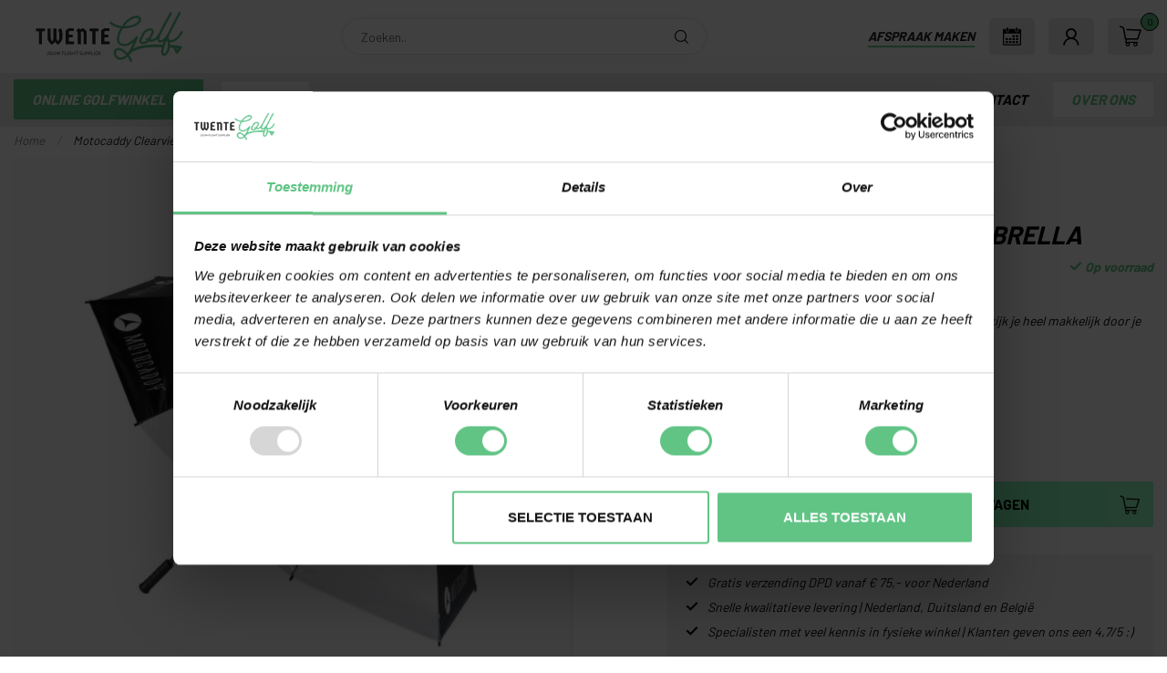

--- FILE ---
content_type: text/html;charset=utf-8
request_url: https://www.twentegolf.com/motocaddy-clearview-umbrella.html
body_size: 42482
content:
<!DOCTYPE html>
<html lang="nl">
  <head>
    
		<!-- Google Tag Manager -->
<script>(function(w,d,s,l,i){w[l]=w[l]||[];w[l].push({'gtm.start':
new Date().getTime(),event:'gtm.js'});var f=d.getElementsByTagName(s)[0],
j=d.createElement(s),dl=l!='dataLayer'?'&l='+l:'';j.async=true;j.src=
'https://www.googletagmanager.com/gtm.js?id='+i+dl;f.parentNode.insertBefore(j,f);
})(window,document,'script','dataLayer','GTM-W6CXLNKQ');</script>
		<!-- End Google Tag Manager -->
    
<link rel="preconnect" href="https://cdn.webshopapp.com">
<link rel="preconnect" href="https://fonts.googleapis.com">
<link rel="preconnect" href="https://fonts.gstatic.com" crossorigin>

<meta charset="utf-8"/>
<!-- [START] 'blocks/head.rain' -->
<!--

  (c) 2008-2026 Lightspeed Netherlands B.V.
  http://www.lightspeedhq.com
  Generated: 18-01-2026 @ 09:18:57

-->
<link rel="canonical" href="https://www.twentegolf.com/motocaddy-clearview-umbrella.html"/>
<link rel="alternate" href="https://www.twentegolf.com/index.rss" type="application/rss+xml" title="Nieuwe producten"/>
<meta name="robots" content="noodp,noydir"/>
<meta name="google-site-verification" content="G32tSlZiJi2IasTsjP2XB1BXzmD8LFILQFCyy8poV7c"/>
<meta name="google-site-verification" content="NaFYetRXPeZwRnMud4t9zkLvUriG3b0Oyg35IN8aqWw"/>
<meta property="og:url" content="https://www.twentegolf.com/motocaddy-clearview-umbrella.html?source=facebook"/>
<meta property="og:site_name" content="Twente Golf"/>
<meta property="og:title" content="Motocaddy Clearview Umbrella"/>
<meta property="og:description" content="De ideale paraplu, door zijn twee transparante segmenten kijk je heel makkelijk door je paraplu in plaats van er onderdoor. "/>
<meta property="og:image" content="https://cdn.webshopapp.com/shops/351385/files/444659137/motocaddy-motocaddy-clearview-umbrella.jpg"/>
<script>
/* DyApps Theme Addons config */
if( !window.dyapps ){ window.dyapps = {}; }
window.dyapps.addons = {
 "enabled": true,
 "created_at": "09-01-2026 11:07:44",
 "settings": {
    "matrix_separator": ",",
    "filterGroupSwatches": [],
    "swatchesForCustomFields": [],
    "plan": {
     "can_variant_group": true,
     "can_stockify": true,
     "can_vat_switcher": true,
     "can_age_popup": false,
     "can_custom_qty": false,
     "can_data01_colors": false
    },
    "advancedVariants": {
     "enabled": true,
     "price_in_dropdown": true,
     "stockify_in_dropdown": true,
     "disable_out_of_stock": true,
     "grid_swatches_container_selector": ".dy-collection-grid-swatch-holder",
     "grid_swatches_position": "left",
     "grid_swatches_max_colors": 4,
     "grid_swatches_enabled": true,
     "variant_status_icon": false,
     "display_type": "blocks",
     "product_swatches_size": "default",
     "live_pricing": true
    },
    "age_popup": {
     "enabled": false,
     "logo_url": "",
     "image_footer_url": "",
     "text": {
                 
        "nl": {
         "content": "<h3>Bevestig je leeftijd<\/h3><p>Je moet 18 jaar of ouder zijn om deze website te bezoeken.<\/p>",
         "content_no": "<h3>Sorry!<\/h3><p>Je kunt deze website helaas niet bezoeken.<\/p>",
         "button_yes": "Ik ben 18 jaar of ouder",
         "button_no": "Ik ben jonger dan 18",
        }        }
    },
    "stockify": {
     "enabled": false,
     "stock_trigger_type": "outofstock",
     "optin_policy": false,
     "api": "https://my.dyapps.io/api/public/b9ccf25147/stockify/subscribe",
     "text": {
                 
        "nl": {
         "email_placeholder": "Jouw e-mailadres",
         "button_trigger": "Geef me een seintje bij voorraad",
         "button_submit": "Houd me op de hoogte!",
         "title": "Laat je e-mailadres achter",
         "desc": "Helaas is dit product momenteel uitverkocht. Laat je e-mailadres achter en we sturen je een e-mail wanneer het product weer beschikbaar is.",
         "bottom_text": "We gebruiken je gegevens alleen voor deze email. Meer info in onze <a href=\"\/service\/privacy-policy\/\" target=\"_blank\">privacy policy<\/a>."
        }        }
    },
    "categoryBanners": {
     "enabled": true,
     "mobile_breakpoint": "576px",
     "category_banner": {"12065629":303,"":514,"12091235":303,"12091257":303,"12091256":303,"12076781":297,"12201394":472,"12072236":514,"12230069":518,"12453212":518,"12453210":518,"12453213":518,"12453211":518,"12803816":1115,"12654444":1129,"12173656":1225,"13375701":1368,"13412560":1368,"13375702":1368},
     "banners": {
        
        "297": {
                        
         "nl": { "desktop_image_url": "https://cdn.webshopapp.com/shops/351385/files/436923995/golfclubs.jpg", "mobile_image_url": "https://cdn.webshopapp.com/shops/351385/files/437192007/golfclubs-mobiel.jpg",  "link_url": "https://twente-golf.webshopapp.com/golfclubs/",  "target": "_blank"}    
        },     
        "303": {
                        
         "nl": { "desktop_image_url": "https://cdn.webshopapp.com/shops/351385/files/437191456/golftrolleys.jpg", "mobile_image_url": "https://cdn.webshopapp.com/shops/351385/files/437191522/golftrolleys-mobiel.jpg",  "link_url": "",  "target": "_blank"}    
        },     
        "472": {
                        
         "nl": { "desktop_image_url": "https://cdn.webshopapp.com/shops/351385/files/444343126/twg-230-blackfriday-categorie.png", "mobile_image_url": "https://cdn.webshopapp.com/shops/351385/files/444343126/twg-230-blackfriday-categorie.png",  "link_url": "https://www.twentegolf.com/black-friday/",  "target": "_blank"}    
        },     
        "514": {
                        
         "nl": { "desktop_image_url": "https://cdn.webshopapp.com/shops/351385/files/446026381/handschoenen.png", "mobile_image_url": "https://cdn.webshopapp.com/shops/351385/files/446026381/handschoenen.png",  "link_url": "https://www.twentegolf.com/golfhandschoenen/",  "target": "_blank"}    
        },     
        "518": {
                        
         "nl": { "desktop_image_url": "https://cdn.webshopapp.com/shops/351385/files/471081394/golfoutlet-clubs.png", "mobile_image_url": "https://cdn.webshopapp.com/shops/351385/files/471081394/golfoutlet-clubs.png",  "link_url": "https://www.twentegolf.com/golfoutlet",  "target": "_blank"}    
        },     
        "1115": {
                        
         "nl": { "desktop_image_url": "https://cdn.webshopapp.com/shops/351385/files/474604195/so-3.png", "mobile_image_url": "https://cdn.webshopapp.com/shops/351385/files/474604195/so-3.png",  "link_url": "https://www.twentegolf.com/season-openers",  "target": "_blank"}    
        },     
        "1129": {
                        
         "nl": { "desktop_image_url": "https://cdn.webshopapp.com/shops/351385/files/475382752/ventus-blue.png", "mobile_image_url": "https://cdn.webshopapp.com/shops/351385/files/475382752/ventus-blue.png",  "link_url": "https://www.twentegolf.com/shafts-grips/shafts/premium-shafts/",  "target": "_blank"}    
        },     
        "1225": {
                        
         "nl": { "desktop_image_url": "https://cdn.webshopapp.com/shops/351385/files/479574996/ping-idi-1200x630.png", "mobile_image_url": "https://cdn.webshopapp.com/shops/351385/files/479574025/ping-idi-1024x512.jpg",  "link_url": "https://www.twentegolf.com/ping-idi-driving-iron.html",  "target": "_blank"}    
        },     
        "1368": {
                        
         "nl": { "desktop_image_url": "https://cdn.webshopapp.com/shops/351385/files/489878929/hero-banner-logoprodcutenpdf.png", "mobile_image_url": "https://cdn.webshopapp.com/shops/351385/files/489880250/hero-mobile-logoproductenpdf.png",  "link_url": "https://cdn.webshopapp.com/shops/351385/files/489877047/twente-golf-logobrochure-2026-concept.pdf",  "target": "_blank"}    
        }       }
    }
 },
 "swatches": {
 "default": {"is_default": true, "type": "multi", "values": {"background-size": "10px 10px", "background-position": "0 0, 0 5px, 5px -5px, -5px 0px", "background-image": "linear-gradient(45deg, rgba(100,100,100,0.3) 25%, transparent 25%),  linear-gradient(-45deg, rgba(100,100,100,0.3) 25%, transparent 25%),  linear-gradient(45deg, transparent 75%, rgba(100,100,100,0.3) 75%),  linear-gradient(-45deg, transparent 75%, rgba(100,100,100,0.3) 75%)"}} ,  
 "wit": {"type": "color", "value": "#ffffff"},  
 "rood": {"type": "color", "value": "#ff302e"},  
 "geel": {"type": "color", "value": "#ede971"},  
 "roze": {"type": "color", "value": "#ea5f8e"},  
 "oranje": {"type": "color", "value": "#ec6734"},  
 "groen": {"type": "color", "value": "#8cd323"},  
 "zwart/rood": {"type": "image", "value": "https://cdn.webshopapp.com/shops/351385/files/453930897/zwart-rood.png"},  
 "bruin": {"type": "color", "value": "#b3862d"},  
 "zwart": {"type": "color", "value": "#3b3b3b"},  
 "grijs": {"type": "color", "value": "#c0c0c0"},  
 "blauw": {"type": "color", "value": "#56aee1"},  
 "navy": {"type": "color", "value": "#0438b3"},  
 "charcoal": {"type": "color", "value": "#7a7a7a"},  
 "paars": {"type": "color", "value": "#b351fe"},  
 "taupe": {"type": "color", "value": "#c1c6b7"}  }
};
</script>
<!--[if lt IE 9]>
<script src="https://cdn.webshopapp.com/assets/html5shiv.js?2025-02-20"></script>
<![endif]-->
<!-- [END] 'blocks/head.rain' -->

<title>Motocaddy Clearview Umbrella - Twente Golf</title>

<meta name="dyapps-addons-enabled" content="true">
<meta name="dyapps-addons-version" content="2022081001">
<meta name="dyapps-theme-name" content="Proxima">
<meta name="dyapps-theme-editor" content="true">


<meta name="description" content="De ideale paraplu, door zijn twee transparante segmenten kijk je heel makkelijk door je paraplu in plaats van er onderdoor. " />
<meta name="keywords" content="Motocaddy, Clearview, Paraplu, Golfparaplu, Golf, Twente Golf, Umbrella, " />

<meta http-equiv="X-UA-Compatible" content="IE=edge">
<meta name="viewport" content="width=device-width, initial-scale=1">

<link rel="shortcut icon" href="https://cdn.webshopapp.com/shops/351385/themes/182529/v/2454936/assets/favicon.ico?20241105093910" type="image/x-icon" />
<link rel="apple-touch-icon" href="https://cdn.webshopapp.com/shops/351385/themes/182529/v/2454936/assets/favicon.ico?20241105093910" type="image/x-icon" />
<link rel="icon" href="https://cdn.webshopapp.com/shops/351385/themes/182529/v/2454936/assets/favicon.ico?20241105093910" type="image/x-icon" />
<link rel="icon" href="https://cdn.webshopapp.com/shops/351385/themes/182529/v/2454936/assets/favicon.ico?20241105093910" sizes=192x192  type="image/x-icon" />

<meta name="apple-mobile-web-app-title" content="Twente Golf">



<link rel="preload" as="image" href="https://cdn.webshopapp.com/shops/351385/files/436555445/twg-230-logo-liggend-cmyk.svg">


	<link rel="preload" as="image" href="https://cdn.webshopapp.com/shops/351385/files/444659137/650x650x2/motocaddy-clearview-umbrella.jpg">

<script src="https://cdn.webshopapp.com/shops/351385/themes/182529/assets/jquery-1-12-4-min.js?20251211095955" defer></script>
<script>if(navigator.userAgent.indexOf("MSIE ") > -1 || navigator.userAgent.indexOf("Trident/") > -1) { document.write('<script src="https://cdn.webshopapp.com/shops/351385/themes/182529/assets/intersection-observer-polyfill.js?20251211095955">\x3C/script>') }</script>

<style>/*!
 * Bootstrap Reboot v4.6.1 (https://getbootstrap.com/)
 * Copyright 2011-2021 The Bootstrap Authors
 * Copyright 2011-2021 Twitter, Inc.
 * Licensed under MIT (https://github.com/twbs/bootstrap/blob/main/LICENSE)
 * Forked from Normalize.css, licensed MIT (https://github.com/necolas/normalize.css/blob/master/LICENSE.md)
 */*,*::before,*::after{box-sizing:border-box}html{font-family:sans-serif;line-height:1.15;-webkit-text-size-adjust:100%;-webkit-tap-highlight-color:rgba(0,0,0,0)}article,aside,figcaption,figure,footer,header,hgroup,main,nav,section{display:block}body{margin:0;font-family:-apple-system,BlinkMacSystemFont,"Segoe UI",Roboto,"Helvetica Neue",Arial,"Noto Sans","Liberation Sans",sans-serif,"Apple Color Emoji","Segoe UI Emoji","Segoe UI Symbol","Noto Color Emoji";font-size:1rem;font-weight:400;line-height:1.42857143;color:#212529;text-align:left;background-color:#fff}[tabindex="-1"]:focus:not(:focus-visible){outline:0 !important}hr{box-sizing:content-box;height:0;overflow:visible}h1,h2,h3,h4,h5,h6{margin-top:0;margin-bottom:.5rem}p{margin-top:0;margin-bottom:1rem}abbr[title],abbr[data-original-title]{text-decoration:underline;text-decoration:underline dotted;cursor:help;border-bottom:0;text-decoration-skip-ink:none}address{margin-bottom:1rem;font-style:normal;line-height:inherit}ol,ul,dl{margin-top:0;margin-bottom:1rem}ol ol,ul ul,ol ul,ul ol{margin-bottom:0}dt{font-weight:700}dd{margin-bottom:.5rem;margin-left:0}blockquote{margin:0 0 1rem}b,strong{font-weight:bolder}small{font-size:80%}sub,sup{position:relative;font-size:75%;line-height:0;vertical-align:baseline}sub{bottom:-0.25em}sup{top:-0.5em}a{color:#007bff;text-decoration:none;background-color:transparent}a:hover{color:#0056b3;text-decoration:underline}a:not([href]):not([class]){color:inherit;text-decoration:none}a:not([href]):not([class]):hover{color:inherit;text-decoration:none}pre,code,kbd,samp{font-family:SFMono-Regular,Menlo,Monaco,Consolas,"Liberation Mono","Courier New",monospace;font-size:1em}pre{margin-top:0;margin-bottom:1rem;overflow:auto;-ms-overflow-style:scrollbar}figure{margin:0 0 1rem}img{vertical-align:middle;border-style:none}svg{overflow:hidden;vertical-align:middle}table{border-collapse:collapse}caption{padding-top:.75rem;padding-bottom:.75rem;color:#6c757d;text-align:left;caption-side:bottom}th{text-align:inherit;text-align:-webkit-match-parent}label{display:inline-block;margin-bottom:.5rem}button{border-radius:0}button:focus:not(:focus-visible){outline:0}input,button,select,optgroup,textarea{margin:0;font-family:inherit;font-size:inherit;line-height:inherit}button,input{overflow:visible}button,select{text-transform:none}[role=button]{cursor:pointer}select{word-wrap:normal}button,[type=button],[type=reset],[type=submit]{-webkit-appearance:button}button:not(:disabled),[type=button]:not(:disabled),[type=reset]:not(:disabled),[type=submit]:not(:disabled){cursor:pointer}button::-moz-focus-inner,[type=button]::-moz-focus-inner,[type=reset]::-moz-focus-inner,[type=submit]::-moz-focus-inner{padding:0;border-style:none}input[type=radio],input[type=checkbox]{box-sizing:border-box;padding:0}textarea{overflow:auto;resize:vertical}fieldset{min-width:0;padding:0;margin:0;border:0}legend{display:block;width:100%;max-width:100%;padding:0;margin-bottom:.5rem;font-size:1.5rem;line-height:inherit;color:inherit;white-space:normal}progress{vertical-align:baseline}[type=number]::-webkit-inner-spin-button,[type=number]::-webkit-outer-spin-button{height:auto}[type=search]{outline-offset:-2px;-webkit-appearance:none}[type=search]::-webkit-search-decoration{-webkit-appearance:none}::-webkit-file-upload-button{font:inherit;-webkit-appearance:button}output{display:inline-block}summary{display:list-item;cursor:pointer}template{display:none}[hidden]{display:none !important}/*!
 * Bootstrap Grid v4.6.1 (https://getbootstrap.com/)
 * Copyright 2011-2021 The Bootstrap Authors
 * Copyright 2011-2021 Twitter, Inc.
 * Licensed under MIT (https://github.com/twbs/bootstrap/blob/main/LICENSE)
 */html{box-sizing:border-box;-ms-overflow-style:scrollbar}*,*::before,*::after{box-sizing:inherit}.container,.container-fluid,.container-xl,.container-lg,.container-md,.container-sm{width:100%;padding-right:15px;padding-left:15px;margin-right:auto;margin-left:auto}@media(min-width: 576px){.container-sm,.container{max-width:540px}}@media(min-width: 768px){.container-md,.container-sm,.container{max-width:720px}}@media(min-width: 992px){.container-lg,.container-md,.container-sm,.container{max-width:960px}}@media(min-width: 1200px){.container-xl,.container-lg,.container-md,.container-sm,.container{max-width:1140px}}.row{display:flex;flex-wrap:wrap;margin-right:-15px;margin-left:-15px}.no-gutters{margin-right:0;margin-left:0}.no-gutters>.col,.no-gutters>[class*=col-]{padding-right:0;padding-left:0}.col-xl,.col-xl-auto,.col-xl-12,.col-xl-11,.col-xl-10,.col-xl-9,.col-xl-8,.col-xl-7,.col-xl-6,.col-xl-5,.col-xl-4,.col-xl-3,.col-xl-2,.col-xl-1,.col-lg,.col-lg-auto,.col-lg-12,.col-lg-11,.col-lg-10,.col-lg-9,.col-lg-8,.col-lg-7,.col-lg-6,.col-lg-5,.col-lg-4,.col-lg-3,.col-lg-2,.col-lg-1,.col-md,.col-md-auto,.col-md-12,.col-md-11,.col-md-10,.col-md-9,.col-md-8,.col-md-7,.col-md-6,.col-md-5,.col-md-4,.col-md-3,.col-md-2,.col-md-1,.col-sm,.col-sm-auto,.col-sm-12,.col-sm-11,.col-sm-10,.col-sm-9,.col-sm-8,.col-sm-7,.col-sm-6,.col-sm-5,.col-sm-4,.col-sm-3,.col-sm-2,.col-sm-1,.col,.col-auto,.col-12,.col-11,.col-10,.col-9,.col-8,.col-7,.col-6,.col-5,.col-4,.col-3,.col-2,.col-1{position:relative;width:100%;padding-right:15px;padding-left:15px}.col{flex-basis:0;flex-grow:1;max-width:100%}.row-cols-1>*{flex:0 0 100%;max-width:100%}.row-cols-2>*{flex:0 0 50%;max-width:50%}.row-cols-3>*{flex:0 0 33.3333333333%;max-width:33.3333333333%}.row-cols-4>*{flex:0 0 25%;max-width:25%}.row-cols-5>*{flex:0 0 20%;max-width:20%}.row-cols-6>*{flex:0 0 16.6666666667%;max-width:16.6666666667%}.col-auto{flex:0 0 auto;width:auto;max-width:100%}.col-1{flex:0 0 8.33333333%;max-width:8.33333333%}.col-2{flex:0 0 16.66666667%;max-width:16.66666667%}.col-3{flex:0 0 25%;max-width:25%}.col-4{flex:0 0 33.33333333%;max-width:33.33333333%}.col-5{flex:0 0 41.66666667%;max-width:41.66666667%}.col-6{flex:0 0 50%;max-width:50%}.col-7{flex:0 0 58.33333333%;max-width:58.33333333%}.col-8{flex:0 0 66.66666667%;max-width:66.66666667%}.col-9{flex:0 0 75%;max-width:75%}.col-10{flex:0 0 83.33333333%;max-width:83.33333333%}.col-11{flex:0 0 91.66666667%;max-width:91.66666667%}.col-12{flex:0 0 100%;max-width:100%}.order-first{order:-1}.order-last{order:13}.order-0{order:0}.order-1{order:1}.order-2{order:2}.order-3{order:3}.order-4{order:4}.order-5{order:5}.order-6{order:6}.order-7{order:7}.order-8{order:8}.order-9{order:9}.order-10{order:10}.order-11{order:11}.order-12{order:12}.offset-1{margin-left:8.33333333%}.offset-2{margin-left:16.66666667%}.offset-3{margin-left:25%}.offset-4{margin-left:33.33333333%}.offset-5{margin-left:41.66666667%}.offset-6{margin-left:50%}.offset-7{margin-left:58.33333333%}.offset-8{margin-left:66.66666667%}.offset-9{margin-left:75%}.offset-10{margin-left:83.33333333%}.offset-11{margin-left:91.66666667%}@media(min-width: 576px){.col-sm{flex-basis:0;flex-grow:1;max-width:100%}.row-cols-sm-1>*{flex:0 0 100%;max-width:100%}.row-cols-sm-2>*{flex:0 0 50%;max-width:50%}.row-cols-sm-3>*{flex:0 0 33.3333333333%;max-width:33.3333333333%}.row-cols-sm-4>*{flex:0 0 25%;max-width:25%}.row-cols-sm-5>*{flex:0 0 20%;max-width:20%}.row-cols-sm-6>*{flex:0 0 16.6666666667%;max-width:16.6666666667%}.col-sm-auto{flex:0 0 auto;width:auto;max-width:100%}.col-sm-1{flex:0 0 8.33333333%;max-width:8.33333333%}.col-sm-2{flex:0 0 16.66666667%;max-width:16.66666667%}.col-sm-3{flex:0 0 25%;max-width:25%}.col-sm-4{flex:0 0 33.33333333%;max-width:33.33333333%}.col-sm-5{flex:0 0 41.66666667%;max-width:41.66666667%}.col-sm-6{flex:0 0 50%;max-width:50%}.col-sm-7{flex:0 0 58.33333333%;max-width:58.33333333%}.col-sm-8{flex:0 0 66.66666667%;max-width:66.66666667%}.col-sm-9{flex:0 0 75%;max-width:75%}.col-sm-10{flex:0 0 83.33333333%;max-width:83.33333333%}.col-sm-11{flex:0 0 91.66666667%;max-width:91.66666667%}.col-sm-12{flex:0 0 100%;max-width:100%}.order-sm-first{order:-1}.order-sm-last{order:13}.order-sm-0{order:0}.order-sm-1{order:1}.order-sm-2{order:2}.order-sm-3{order:3}.order-sm-4{order:4}.order-sm-5{order:5}.order-sm-6{order:6}.order-sm-7{order:7}.order-sm-8{order:8}.order-sm-9{order:9}.order-sm-10{order:10}.order-sm-11{order:11}.order-sm-12{order:12}.offset-sm-0{margin-left:0}.offset-sm-1{margin-left:8.33333333%}.offset-sm-2{margin-left:16.66666667%}.offset-sm-3{margin-left:25%}.offset-sm-4{margin-left:33.33333333%}.offset-sm-5{margin-left:41.66666667%}.offset-sm-6{margin-left:50%}.offset-sm-7{margin-left:58.33333333%}.offset-sm-8{margin-left:66.66666667%}.offset-sm-9{margin-left:75%}.offset-sm-10{margin-left:83.33333333%}.offset-sm-11{margin-left:91.66666667%}}@media(min-width: 768px){.col-md{flex-basis:0;flex-grow:1;max-width:100%}.row-cols-md-1>*{flex:0 0 100%;max-width:100%}.row-cols-md-2>*{flex:0 0 50%;max-width:50%}.row-cols-md-3>*{flex:0 0 33.3333333333%;max-width:33.3333333333%}.row-cols-md-4>*{flex:0 0 25%;max-width:25%}.row-cols-md-5>*{flex:0 0 20%;max-width:20%}.row-cols-md-6>*{flex:0 0 16.6666666667%;max-width:16.6666666667%}.col-md-auto{flex:0 0 auto;width:auto;max-width:100%}.col-md-1{flex:0 0 8.33333333%;max-width:8.33333333%}.col-md-2{flex:0 0 16.66666667%;max-width:16.66666667%}.col-md-3{flex:0 0 25%;max-width:25%}.col-md-4{flex:0 0 33.33333333%;max-width:33.33333333%}.col-md-5{flex:0 0 41.66666667%;max-width:41.66666667%}.col-md-6{flex:0 0 50%;max-width:50%}.col-md-7{flex:0 0 58.33333333%;max-width:58.33333333%}.col-md-8{flex:0 0 66.66666667%;max-width:66.66666667%}.col-md-9{flex:0 0 75%;max-width:75%}.col-md-10{flex:0 0 83.33333333%;max-width:83.33333333%}.col-md-11{flex:0 0 91.66666667%;max-width:91.66666667%}.col-md-12{flex:0 0 100%;max-width:100%}.order-md-first{order:-1}.order-md-last{order:13}.order-md-0{order:0}.order-md-1{order:1}.order-md-2{order:2}.order-md-3{order:3}.order-md-4{order:4}.order-md-5{order:5}.order-md-6{order:6}.order-md-7{order:7}.order-md-8{order:8}.order-md-9{order:9}.order-md-10{order:10}.order-md-11{order:11}.order-md-12{order:12}.offset-md-0{margin-left:0}.offset-md-1{margin-left:8.33333333%}.offset-md-2{margin-left:16.66666667%}.offset-md-3{margin-left:25%}.offset-md-4{margin-left:33.33333333%}.offset-md-5{margin-left:41.66666667%}.offset-md-6{margin-left:50%}.offset-md-7{margin-left:58.33333333%}.offset-md-8{margin-left:66.66666667%}.offset-md-9{margin-left:75%}.offset-md-10{margin-left:83.33333333%}.offset-md-11{margin-left:91.66666667%}}@media(min-width: 992px){.col-lg{flex-basis:0;flex-grow:1;max-width:100%}.row-cols-lg-1>*{flex:0 0 100%;max-width:100%}.row-cols-lg-2>*{flex:0 0 50%;max-width:50%}.row-cols-lg-3>*{flex:0 0 33.3333333333%;max-width:33.3333333333%}.row-cols-lg-4>*{flex:0 0 25%;max-width:25%}.row-cols-lg-5>*{flex:0 0 20%;max-width:20%}.row-cols-lg-6>*{flex:0 0 16.6666666667%;max-width:16.6666666667%}.col-lg-auto{flex:0 0 auto;width:auto;max-width:100%}.col-lg-1{flex:0 0 8.33333333%;max-width:8.33333333%}.col-lg-2{flex:0 0 16.66666667%;max-width:16.66666667%}.col-lg-3{flex:0 0 25%;max-width:25%}.col-lg-4{flex:0 0 33.33333333%;max-width:33.33333333%}.col-lg-5{flex:0 0 41.66666667%;max-width:41.66666667%}.col-lg-6{flex:0 0 50%;max-width:50%}.col-lg-7{flex:0 0 58.33333333%;max-width:58.33333333%}.col-lg-8{flex:0 0 66.66666667%;max-width:66.66666667%}.col-lg-9{flex:0 0 75%;max-width:75%}.col-lg-10{flex:0 0 83.33333333%;max-width:83.33333333%}.col-lg-11{flex:0 0 91.66666667%;max-width:91.66666667%}.col-lg-12{flex:0 0 100%;max-width:100%}.order-lg-first{order:-1}.order-lg-last{order:13}.order-lg-0{order:0}.order-lg-1{order:1}.order-lg-2{order:2}.order-lg-3{order:3}.order-lg-4{order:4}.order-lg-5{order:5}.order-lg-6{order:6}.order-lg-7{order:7}.order-lg-8{order:8}.order-lg-9{order:9}.order-lg-10{order:10}.order-lg-11{order:11}.order-lg-12{order:12}.offset-lg-0{margin-left:0}.offset-lg-1{margin-left:8.33333333%}.offset-lg-2{margin-left:16.66666667%}.offset-lg-3{margin-left:25%}.offset-lg-4{margin-left:33.33333333%}.offset-lg-5{margin-left:41.66666667%}.offset-lg-6{margin-left:50%}.offset-lg-7{margin-left:58.33333333%}.offset-lg-8{margin-left:66.66666667%}.offset-lg-9{margin-left:75%}.offset-lg-10{margin-left:83.33333333%}.offset-lg-11{margin-left:91.66666667%}}@media(min-width: 1200px){.col-xl{flex-basis:0;flex-grow:1;max-width:100%}.row-cols-xl-1>*{flex:0 0 100%;max-width:100%}.row-cols-xl-2>*{flex:0 0 50%;max-width:50%}.row-cols-xl-3>*{flex:0 0 33.3333333333%;max-width:33.3333333333%}.row-cols-xl-4>*{flex:0 0 25%;max-width:25%}.row-cols-xl-5>*{flex:0 0 20%;max-width:20%}.row-cols-xl-6>*{flex:0 0 16.6666666667%;max-width:16.6666666667%}.col-xl-auto{flex:0 0 auto;width:auto;max-width:100%}.col-xl-1{flex:0 0 8.33333333%;max-width:8.33333333%}.col-xl-2{flex:0 0 16.66666667%;max-width:16.66666667%}.col-xl-3{flex:0 0 25%;max-width:25%}.col-xl-4{flex:0 0 33.33333333%;max-width:33.33333333%}.col-xl-5{flex:0 0 41.66666667%;max-width:41.66666667%}.col-xl-6{flex:0 0 50%;max-width:50%}.col-xl-7{flex:0 0 58.33333333%;max-width:58.33333333%}.col-xl-8{flex:0 0 66.66666667%;max-width:66.66666667%}.col-xl-9{flex:0 0 75%;max-width:75%}.col-xl-10{flex:0 0 83.33333333%;max-width:83.33333333%}.col-xl-11{flex:0 0 91.66666667%;max-width:91.66666667%}.col-xl-12{flex:0 0 100%;max-width:100%}.order-xl-first{order:-1}.order-xl-last{order:13}.order-xl-0{order:0}.order-xl-1{order:1}.order-xl-2{order:2}.order-xl-3{order:3}.order-xl-4{order:4}.order-xl-5{order:5}.order-xl-6{order:6}.order-xl-7{order:7}.order-xl-8{order:8}.order-xl-9{order:9}.order-xl-10{order:10}.order-xl-11{order:11}.order-xl-12{order:12}.offset-xl-0{margin-left:0}.offset-xl-1{margin-left:8.33333333%}.offset-xl-2{margin-left:16.66666667%}.offset-xl-3{margin-left:25%}.offset-xl-4{margin-left:33.33333333%}.offset-xl-5{margin-left:41.66666667%}.offset-xl-6{margin-left:50%}.offset-xl-7{margin-left:58.33333333%}.offset-xl-8{margin-left:66.66666667%}.offset-xl-9{margin-left:75%}.offset-xl-10{margin-left:83.33333333%}.offset-xl-11{margin-left:91.66666667%}}.d-none{display:none !important}.d-inline{display:inline !important}.d-inline-block{display:inline-block !important}.d-block{display:block !important}.d-table{display:table !important}.d-table-row{display:table-row !important}.d-table-cell{display:table-cell !important}.d-flex{display:flex !important}.d-inline-flex{display:inline-flex !important}@media(min-width: 576px){.d-sm-none{display:none !important}.d-sm-inline{display:inline !important}.d-sm-inline-block{display:inline-block !important}.d-sm-block{display:block !important}.d-sm-table{display:table !important}.d-sm-table-row{display:table-row !important}.d-sm-table-cell{display:table-cell !important}.d-sm-flex{display:flex !important}.d-sm-inline-flex{display:inline-flex !important}}@media(min-width: 768px){.d-md-none{display:none !important}.d-md-inline{display:inline !important}.d-md-inline-block{display:inline-block !important}.d-md-block{display:block !important}.d-md-table{display:table !important}.d-md-table-row{display:table-row !important}.d-md-table-cell{display:table-cell !important}.d-md-flex{display:flex !important}.d-md-inline-flex{display:inline-flex !important}}@media(min-width: 992px){.d-lg-none{display:none !important}.d-lg-inline{display:inline !important}.d-lg-inline-block{display:inline-block !important}.d-lg-block{display:block !important}.d-lg-table{display:table !important}.d-lg-table-row{display:table-row !important}.d-lg-table-cell{display:table-cell !important}.d-lg-flex{display:flex !important}.d-lg-inline-flex{display:inline-flex !important}}@media(min-width: 1200px){.d-xl-none{display:none !important}.d-xl-inline{display:inline !important}.d-xl-inline-block{display:inline-block !important}.d-xl-block{display:block !important}.d-xl-table{display:table !important}.d-xl-table-row{display:table-row !important}.d-xl-table-cell{display:table-cell !important}.d-xl-flex{display:flex !important}.d-xl-inline-flex{display:inline-flex !important}}@media print{.d-print-none{display:none !important}.d-print-inline{display:inline !important}.d-print-inline-block{display:inline-block !important}.d-print-block{display:block !important}.d-print-table{display:table !important}.d-print-table-row{display:table-row !important}.d-print-table-cell{display:table-cell !important}.d-print-flex{display:flex !important}.d-print-inline-flex{display:inline-flex !important}}.flex-row{flex-direction:row !important}.flex-column{flex-direction:column !important}.flex-row-reverse{flex-direction:row-reverse !important}.flex-column-reverse{flex-direction:column-reverse !important}.flex-wrap{flex-wrap:wrap !important}.flex-nowrap{flex-wrap:nowrap !important}.flex-wrap-reverse{flex-wrap:wrap-reverse !important}.flex-fill{flex:1 1 auto !important}.flex-grow-0{flex-grow:0 !important}.flex-grow-1{flex-grow:1 !important}.flex-shrink-0{flex-shrink:0 !important}.flex-shrink-1{flex-shrink:1 !important}.justify-content-start{justify-content:flex-start !important}.justify-content-end{justify-content:flex-end !important}.justify-content-center{justify-content:center !important}.justify-content-between{justify-content:space-between !important}.justify-content-around{justify-content:space-around !important}.align-items-start{align-items:flex-start !important}.align-items-end{align-items:flex-end !important}.align-items-center{align-items:center !important}.align-items-baseline{align-items:baseline !important}.align-items-stretch{align-items:stretch !important}.align-content-start{align-content:flex-start !important}.align-content-end{align-content:flex-end !important}.align-content-center{align-content:center !important}.align-content-between{align-content:space-between !important}.align-content-around{align-content:space-around !important}.align-content-stretch{align-content:stretch !important}.align-self-auto{align-self:auto !important}.align-self-start{align-self:flex-start !important}.align-self-end{align-self:flex-end !important}.align-self-center{align-self:center !important}.align-self-baseline{align-self:baseline !important}.align-self-stretch{align-self:stretch !important}@media(min-width: 576px){.flex-sm-row{flex-direction:row !important}.flex-sm-column{flex-direction:column !important}.flex-sm-row-reverse{flex-direction:row-reverse !important}.flex-sm-column-reverse{flex-direction:column-reverse !important}.flex-sm-wrap{flex-wrap:wrap !important}.flex-sm-nowrap{flex-wrap:nowrap !important}.flex-sm-wrap-reverse{flex-wrap:wrap-reverse !important}.flex-sm-fill{flex:1 1 auto !important}.flex-sm-grow-0{flex-grow:0 !important}.flex-sm-grow-1{flex-grow:1 !important}.flex-sm-shrink-0{flex-shrink:0 !important}.flex-sm-shrink-1{flex-shrink:1 !important}.justify-content-sm-start{justify-content:flex-start !important}.justify-content-sm-end{justify-content:flex-end !important}.justify-content-sm-center{justify-content:center !important}.justify-content-sm-between{justify-content:space-between !important}.justify-content-sm-around{justify-content:space-around !important}.align-items-sm-start{align-items:flex-start !important}.align-items-sm-end{align-items:flex-end !important}.align-items-sm-center{align-items:center !important}.align-items-sm-baseline{align-items:baseline !important}.align-items-sm-stretch{align-items:stretch !important}.align-content-sm-start{align-content:flex-start !important}.align-content-sm-end{align-content:flex-end !important}.align-content-sm-center{align-content:center !important}.align-content-sm-between{align-content:space-between !important}.align-content-sm-around{align-content:space-around !important}.align-content-sm-stretch{align-content:stretch !important}.align-self-sm-auto{align-self:auto !important}.align-self-sm-start{align-self:flex-start !important}.align-self-sm-end{align-self:flex-end !important}.align-self-sm-center{align-self:center !important}.align-self-sm-baseline{align-self:baseline !important}.align-self-sm-stretch{align-self:stretch !important}}@media(min-width: 768px){.flex-md-row{flex-direction:row !important}.flex-md-column{flex-direction:column !important}.flex-md-row-reverse{flex-direction:row-reverse !important}.flex-md-column-reverse{flex-direction:column-reverse !important}.flex-md-wrap{flex-wrap:wrap !important}.flex-md-nowrap{flex-wrap:nowrap !important}.flex-md-wrap-reverse{flex-wrap:wrap-reverse !important}.flex-md-fill{flex:1 1 auto !important}.flex-md-grow-0{flex-grow:0 !important}.flex-md-grow-1{flex-grow:1 !important}.flex-md-shrink-0{flex-shrink:0 !important}.flex-md-shrink-1{flex-shrink:1 !important}.justify-content-md-start{justify-content:flex-start !important}.justify-content-md-end{justify-content:flex-end !important}.justify-content-md-center{justify-content:center !important}.justify-content-md-between{justify-content:space-between !important}.justify-content-md-around{justify-content:space-around !important}.align-items-md-start{align-items:flex-start !important}.align-items-md-end{align-items:flex-end !important}.align-items-md-center{align-items:center !important}.align-items-md-baseline{align-items:baseline !important}.align-items-md-stretch{align-items:stretch !important}.align-content-md-start{align-content:flex-start !important}.align-content-md-end{align-content:flex-end !important}.align-content-md-center{align-content:center !important}.align-content-md-between{align-content:space-between !important}.align-content-md-around{align-content:space-around !important}.align-content-md-stretch{align-content:stretch !important}.align-self-md-auto{align-self:auto !important}.align-self-md-start{align-self:flex-start !important}.align-self-md-end{align-self:flex-end !important}.align-self-md-center{align-self:center !important}.align-self-md-baseline{align-self:baseline !important}.align-self-md-stretch{align-self:stretch !important}}@media(min-width: 992px){.flex-lg-row{flex-direction:row !important}.flex-lg-column{flex-direction:column !important}.flex-lg-row-reverse{flex-direction:row-reverse !important}.flex-lg-column-reverse{flex-direction:column-reverse !important}.flex-lg-wrap{flex-wrap:wrap !important}.flex-lg-nowrap{flex-wrap:nowrap !important}.flex-lg-wrap-reverse{flex-wrap:wrap-reverse !important}.flex-lg-fill{flex:1 1 auto !important}.flex-lg-grow-0{flex-grow:0 !important}.flex-lg-grow-1{flex-grow:1 !important}.flex-lg-shrink-0{flex-shrink:0 !important}.flex-lg-shrink-1{flex-shrink:1 !important}.justify-content-lg-start{justify-content:flex-start !important}.justify-content-lg-end{justify-content:flex-end !important}.justify-content-lg-center{justify-content:center !important}.justify-content-lg-between{justify-content:space-between !important}.justify-content-lg-around{justify-content:space-around !important}.align-items-lg-start{align-items:flex-start !important}.align-items-lg-end{align-items:flex-end !important}.align-items-lg-center{align-items:center !important}.align-items-lg-baseline{align-items:baseline !important}.align-items-lg-stretch{align-items:stretch !important}.align-content-lg-start{align-content:flex-start !important}.align-content-lg-end{align-content:flex-end !important}.align-content-lg-center{align-content:center !important}.align-content-lg-between{align-content:space-between !important}.align-content-lg-around{align-content:space-around !important}.align-content-lg-stretch{align-content:stretch !important}.align-self-lg-auto{align-self:auto !important}.align-self-lg-start{align-self:flex-start !important}.align-self-lg-end{align-self:flex-end !important}.align-self-lg-center{align-self:center !important}.align-self-lg-baseline{align-self:baseline !important}.align-self-lg-stretch{align-self:stretch !important}}@media(min-width: 1200px){.flex-xl-row{flex-direction:row !important}.flex-xl-column{flex-direction:column !important}.flex-xl-row-reverse{flex-direction:row-reverse !important}.flex-xl-column-reverse{flex-direction:column-reverse !important}.flex-xl-wrap{flex-wrap:wrap !important}.flex-xl-nowrap{flex-wrap:nowrap !important}.flex-xl-wrap-reverse{flex-wrap:wrap-reverse !important}.flex-xl-fill{flex:1 1 auto !important}.flex-xl-grow-0{flex-grow:0 !important}.flex-xl-grow-1{flex-grow:1 !important}.flex-xl-shrink-0{flex-shrink:0 !important}.flex-xl-shrink-1{flex-shrink:1 !important}.justify-content-xl-start{justify-content:flex-start !important}.justify-content-xl-end{justify-content:flex-end !important}.justify-content-xl-center{justify-content:center !important}.justify-content-xl-between{justify-content:space-between !important}.justify-content-xl-around{justify-content:space-around !important}.align-items-xl-start{align-items:flex-start !important}.align-items-xl-end{align-items:flex-end !important}.align-items-xl-center{align-items:center !important}.align-items-xl-baseline{align-items:baseline !important}.align-items-xl-stretch{align-items:stretch !important}.align-content-xl-start{align-content:flex-start !important}.align-content-xl-end{align-content:flex-end !important}.align-content-xl-center{align-content:center !important}.align-content-xl-between{align-content:space-between !important}.align-content-xl-around{align-content:space-around !important}.align-content-xl-stretch{align-content:stretch !important}.align-self-xl-auto{align-self:auto !important}.align-self-xl-start{align-self:flex-start !important}.align-self-xl-end{align-self:flex-end !important}.align-self-xl-center{align-self:center !important}.align-self-xl-baseline{align-self:baseline !important}.align-self-xl-stretch{align-self:stretch !important}}.m-0{margin:0 !important}.mt-0,.my-0{margin-top:0 !important}.mr-0,.mx-0{margin-right:0 !important}.mb-0,.my-0{margin-bottom:0 !important}.ml-0,.mx-0{margin-left:0 !important}.m-1{margin:5px !important}.mt-1,.my-1{margin-top:5px !important}.mr-1,.mx-1{margin-right:5px !important}.mb-1,.my-1{margin-bottom:5px !important}.ml-1,.mx-1{margin-left:5px !important}.m-2{margin:10px !important}.mt-2,.my-2{margin-top:10px !important}.mr-2,.mx-2{margin-right:10px !important}.mb-2,.my-2{margin-bottom:10px !important}.ml-2,.mx-2{margin-left:10px !important}.m-3{margin:15px !important}.mt-3,.my-3{margin-top:15px !important}.mr-3,.mx-3{margin-right:15px !important}.mb-3,.my-3{margin-bottom:15px !important}.ml-3,.mx-3{margin-left:15px !important}.m-4{margin:30px !important}.mt-4,.my-4{margin-top:30px !important}.mr-4,.mx-4{margin-right:30px !important}.mb-4,.my-4{margin-bottom:30px !important}.ml-4,.mx-4{margin-left:30px !important}.m-5{margin:50px !important}.mt-5,.my-5{margin-top:50px !important}.mr-5,.mx-5{margin-right:50px !important}.mb-5,.my-5{margin-bottom:50px !important}.ml-5,.mx-5{margin-left:50px !important}.m-6{margin:80px !important}.mt-6,.my-6{margin-top:80px !important}.mr-6,.mx-6{margin-right:80px !important}.mb-6,.my-6{margin-bottom:80px !important}.ml-6,.mx-6{margin-left:80px !important}.p-0{padding:0 !important}.pt-0,.py-0{padding-top:0 !important}.pr-0,.px-0{padding-right:0 !important}.pb-0,.py-0{padding-bottom:0 !important}.pl-0,.px-0{padding-left:0 !important}.p-1{padding:5px !important}.pt-1,.py-1{padding-top:5px !important}.pr-1,.px-1{padding-right:5px !important}.pb-1,.py-1{padding-bottom:5px !important}.pl-1,.px-1{padding-left:5px !important}.p-2{padding:10px !important}.pt-2,.py-2{padding-top:10px !important}.pr-2,.px-2{padding-right:10px !important}.pb-2,.py-2{padding-bottom:10px !important}.pl-2,.px-2{padding-left:10px !important}.p-3{padding:15px !important}.pt-3,.py-3{padding-top:15px !important}.pr-3,.px-3{padding-right:15px !important}.pb-3,.py-3{padding-bottom:15px !important}.pl-3,.px-3{padding-left:15px !important}.p-4{padding:30px !important}.pt-4,.py-4{padding-top:30px !important}.pr-4,.px-4{padding-right:30px !important}.pb-4,.py-4{padding-bottom:30px !important}.pl-4,.px-4{padding-left:30px !important}.p-5{padding:50px !important}.pt-5,.py-5{padding-top:50px !important}.pr-5,.px-5{padding-right:50px !important}.pb-5,.py-5{padding-bottom:50px !important}.pl-5,.px-5{padding-left:50px !important}.p-6{padding:80px !important}.pt-6,.py-6{padding-top:80px !important}.pr-6,.px-6{padding-right:80px !important}.pb-6,.py-6{padding-bottom:80px !important}.pl-6,.px-6{padding-left:80px !important}.m-n1{margin:-5px !important}.mt-n1,.my-n1{margin-top:-5px !important}.mr-n1,.mx-n1{margin-right:-5px !important}.mb-n1,.my-n1{margin-bottom:-5px !important}.ml-n1,.mx-n1{margin-left:-5px !important}.m-n2{margin:-10px !important}.mt-n2,.my-n2{margin-top:-10px !important}.mr-n2,.mx-n2{margin-right:-10px !important}.mb-n2,.my-n2{margin-bottom:-10px !important}.ml-n2,.mx-n2{margin-left:-10px !important}.m-n3{margin:-15px !important}.mt-n3,.my-n3{margin-top:-15px !important}.mr-n3,.mx-n3{margin-right:-15px !important}.mb-n3,.my-n3{margin-bottom:-15px !important}.ml-n3,.mx-n3{margin-left:-15px !important}.m-n4{margin:-30px !important}.mt-n4,.my-n4{margin-top:-30px !important}.mr-n4,.mx-n4{margin-right:-30px !important}.mb-n4,.my-n4{margin-bottom:-30px !important}.ml-n4,.mx-n4{margin-left:-30px !important}.m-n5{margin:-50px !important}.mt-n5,.my-n5{margin-top:-50px !important}.mr-n5,.mx-n5{margin-right:-50px !important}.mb-n5,.my-n5{margin-bottom:-50px !important}.ml-n5,.mx-n5{margin-left:-50px !important}.m-n6{margin:-80px !important}.mt-n6,.my-n6{margin-top:-80px !important}.mr-n6,.mx-n6{margin-right:-80px !important}.mb-n6,.my-n6{margin-bottom:-80px !important}.ml-n6,.mx-n6{margin-left:-80px !important}.m-auto{margin:auto !important}.mt-auto,.my-auto{margin-top:auto !important}.mr-auto,.mx-auto{margin-right:auto !important}.mb-auto,.my-auto{margin-bottom:auto !important}.ml-auto,.mx-auto{margin-left:auto !important}@media(min-width: 576px){.m-sm-0{margin:0 !important}.mt-sm-0,.my-sm-0{margin-top:0 !important}.mr-sm-0,.mx-sm-0{margin-right:0 !important}.mb-sm-0,.my-sm-0{margin-bottom:0 !important}.ml-sm-0,.mx-sm-0{margin-left:0 !important}.m-sm-1{margin:5px !important}.mt-sm-1,.my-sm-1{margin-top:5px !important}.mr-sm-1,.mx-sm-1{margin-right:5px !important}.mb-sm-1,.my-sm-1{margin-bottom:5px !important}.ml-sm-1,.mx-sm-1{margin-left:5px !important}.m-sm-2{margin:10px !important}.mt-sm-2,.my-sm-2{margin-top:10px !important}.mr-sm-2,.mx-sm-2{margin-right:10px !important}.mb-sm-2,.my-sm-2{margin-bottom:10px !important}.ml-sm-2,.mx-sm-2{margin-left:10px !important}.m-sm-3{margin:15px !important}.mt-sm-3,.my-sm-3{margin-top:15px !important}.mr-sm-3,.mx-sm-3{margin-right:15px !important}.mb-sm-3,.my-sm-3{margin-bottom:15px !important}.ml-sm-3,.mx-sm-3{margin-left:15px !important}.m-sm-4{margin:30px !important}.mt-sm-4,.my-sm-4{margin-top:30px !important}.mr-sm-4,.mx-sm-4{margin-right:30px !important}.mb-sm-4,.my-sm-4{margin-bottom:30px !important}.ml-sm-4,.mx-sm-4{margin-left:30px !important}.m-sm-5{margin:50px !important}.mt-sm-5,.my-sm-5{margin-top:50px !important}.mr-sm-5,.mx-sm-5{margin-right:50px !important}.mb-sm-5,.my-sm-5{margin-bottom:50px !important}.ml-sm-5,.mx-sm-5{margin-left:50px !important}.m-sm-6{margin:80px !important}.mt-sm-6,.my-sm-6{margin-top:80px !important}.mr-sm-6,.mx-sm-6{margin-right:80px !important}.mb-sm-6,.my-sm-6{margin-bottom:80px !important}.ml-sm-6,.mx-sm-6{margin-left:80px !important}.p-sm-0{padding:0 !important}.pt-sm-0,.py-sm-0{padding-top:0 !important}.pr-sm-0,.px-sm-0{padding-right:0 !important}.pb-sm-0,.py-sm-0{padding-bottom:0 !important}.pl-sm-0,.px-sm-0{padding-left:0 !important}.p-sm-1{padding:5px !important}.pt-sm-1,.py-sm-1{padding-top:5px !important}.pr-sm-1,.px-sm-1{padding-right:5px !important}.pb-sm-1,.py-sm-1{padding-bottom:5px !important}.pl-sm-1,.px-sm-1{padding-left:5px !important}.p-sm-2{padding:10px !important}.pt-sm-2,.py-sm-2{padding-top:10px !important}.pr-sm-2,.px-sm-2{padding-right:10px !important}.pb-sm-2,.py-sm-2{padding-bottom:10px !important}.pl-sm-2,.px-sm-2{padding-left:10px !important}.p-sm-3{padding:15px !important}.pt-sm-3,.py-sm-3{padding-top:15px !important}.pr-sm-3,.px-sm-3{padding-right:15px !important}.pb-sm-3,.py-sm-3{padding-bottom:15px !important}.pl-sm-3,.px-sm-3{padding-left:15px !important}.p-sm-4{padding:30px !important}.pt-sm-4,.py-sm-4{padding-top:30px !important}.pr-sm-4,.px-sm-4{padding-right:30px !important}.pb-sm-4,.py-sm-4{padding-bottom:30px !important}.pl-sm-4,.px-sm-4{padding-left:30px !important}.p-sm-5{padding:50px !important}.pt-sm-5,.py-sm-5{padding-top:50px !important}.pr-sm-5,.px-sm-5{padding-right:50px !important}.pb-sm-5,.py-sm-5{padding-bottom:50px !important}.pl-sm-5,.px-sm-5{padding-left:50px !important}.p-sm-6{padding:80px !important}.pt-sm-6,.py-sm-6{padding-top:80px !important}.pr-sm-6,.px-sm-6{padding-right:80px !important}.pb-sm-6,.py-sm-6{padding-bottom:80px !important}.pl-sm-6,.px-sm-6{padding-left:80px !important}.m-sm-n1{margin:-5px !important}.mt-sm-n1,.my-sm-n1{margin-top:-5px !important}.mr-sm-n1,.mx-sm-n1{margin-right:-5px !important}.mb-sm-n1,.my-sm-n1{margin-bottom:-5px !important}.ml-sm-n1,.mx-sm-n1{margin-left:-5px !important}.m-sm-n2{margin:-10px !important}.mt-sm-n2,.my-sm-n2{margin-top:-10px !important}.mr-sm-n2,.mx-sm-n2{margin-right:-10px !important}.mb-sm-n2,.my-sm-n2{margin-bottom:-10px !important}.ml-sm-n2,.mx-sm-n2{margin-left:-10px !important}.m-sm-n3{margin:-15px !important}.mt-sm-n3,.my-sm-n3{margin-top:-15px !important}.mr-sm-n3,.mx-sm-n3{margin-right:-15px !important}.mb-sm-n3,.my-sm-n3{margin-bottom:-15px !important}.ml-sm-n3,.mx-sm-n3{margin-left:-15px !important}.m-sm-n4{margin:-30px !important}.mt-sm-n4,.my-sm-n4{margin-top:-30px !important}.mr-sm-n4,.mx-sm-n4{margin-right:-30px !important}.mb-sm-n4,.my-sm-n4{margin-bottom:-30px !important}.ml-sm-n4,.mx-sm-n4{margin-left:-30px !important}.m-sm-n5{margin:-50px !important}.mt-sm-n5,.my-sm-n5{margin-top:-50px !important}.mr-sm-n5,.mx-sm-n5{margin-right:-50px !important}.mb-sm-n5,.my-sm-n5{margin-bottom:-50px !important}.ml-sm-n5,.mx-sm-n5{margin-left:-50px !important}.m-sm-n6{margin:-80px !important}.mt-sm-n6,.my-sm-n6{margin-top:-80px !important}.mr-sm-n6,.mx-sm-n6{margin-right:-80px !important}.mb-sm-n6,.my-sm-n6{margin-bottom:-80px !important}.ml-sm-n6,.mx-sm-n6{margin-left:-80px !important}.m-sm-auto{margin:auto !important}.mt-sm-auto,.my-sm-auto{margin-top:auto !important}.mr-sm-auto,.mx-sm-auto{margin-right:auto !important}.mb-sm-auto,.my-sm-auto{margin-bottom:auto !important}.ml-sm-auto,.mx-sm-auto{margin-left:auto !important}}@media(min-width: 768px){.m-md-0{margin:0 !important}.mt-md-0,.my-md-0{margin-top:0 !important}.mr-md-0,.mx-md-0{margin-right:0 !important}.mb-md-0,.my-md-0{margin-bottom:0 !important}.ml-md-0,.mx-md-0{margin-left:0 !important}.m-md-1{margin:5px !important}.mt-md-1,.my-md-1{margin-top:5px !important}.mr-md-1,.mx-md-1{margin-right:5px !important}.mb-md-1,.my-md-1{margin-bottom:5px !important}.ml-md-1,.mx-md-1{margin-left:5px !important}.m-md-2{margin:10px !important}.mt-md-2,.my-md-2{margin-top:10px !important}.mr-md-2,.mx-md-2{margin-right:10px !important}.mb-md-2,.my-md-2{margin-bottom:10px !important}.ml-md-2,.mx-md-2{margin-left:10px !important}.m-md-3{margin:15px !important}.mt-md-3,.my-md-3{margin-top:15px !important}.mr-md-3,.mx-md-3{margin-right:15px !important}.mb-md-3,.my-md-3{margin-bottom:15px !important}.ml-md-3,.mx-md-3{margin-left:15px !important}.m-md-4{margin:30px !important}.mt-md-4,.my-md-4{margin-top:30px !important}.mr-md-4,.mx-md-4{margin-right:30px !important}.mb-md-4,.my-md-4{margin-bottom:30px !important}.ml-md-4,.mx-md-4{margin-left:30px !important}.m-md-5{margin:50px !important}.mt-md-5,.my-md-5{margin-top:50px !important}.mr-md-5,.mx-md-5{margin-right:50px !important}.mb-md-5,.my-md-5{margin-bottom:50px !important}.ml-md-5,.mx-md-5{margin-left:50px !important}.m-md-6{margin:80px !important}.mt-md-6,.my-md-6{margin-top:80px !important}.mr-md-6,.mx-md-6{margin-right:80px !important}.mb-md-6,.my-md-6{margin-bottom:80px !important}.ml-md-6,.mx-md-6{margin-left:80px !important}.p-md-0{padding:0 !important}.pt-md-0,.py-md-0{padding-top:0 !important}.pr-md-0,.px-md-0{padding-right:0 !important}.pb-md-0,.py-md-0{padding-bottom:0 !important}.pl-md-0,.px-md-0{padding-left:0 !important}.p-md-1{padding:5px !important}.pt-md-1,.py-md-1{padding-top:5px !important}.pr-md-1,.px-md-1{padding-right:5px !important}.pb-md-1,.py-md-1{padding-bottom:5px !important}.pl-md-1,.px-md-1{padding-left:5px !important}.p-md-2{padding:10px !important}.pt-md-2,.py-md-2{padding-top:10px !important}.pr-md-2,.px-md-2{padding-right:10px !important}.pb-md-2,.py-md-2{padding-bottom:10px !important}.pl-md-2,.px-md-2{padding-left:10px !important}.p-md-3{padding:15px !important}.pt-md-3,.py-md-3{padding-top:15px !important}.pr-md-3,.px-md-3{padding-right:15px !important}.pb-md-3,.py-md-3{padding-bottom:15px !important}.pl-md-3,.px-md-3{padding-left:15px !important}.p-md-4{padding:30px !important}.pt-md-4,.py-md-4{padding-top:30px !important}.pr-md-4,.px-md-4{padding-right:30px !important}.pb-md-4,.py-md-4{padding-bottom:30px !important}.pl-md-4,.px-md-4{padding-left:30px !important}.p-md-5{padding:50px !important}.pt-md-5,.py-md-5{padding-top:50px !important}.pr-md-5,.px-md-5{padding-right:50px !important}.pb-md-5,.py-md-5{padding-bottom:50px !important}.pl-md-5,.px-md-5{padding-left:50px !important}.p-md-6{padding:80px !important}.pt-md-6,.py-md-6{padding-top:80px !important}.pr-md-6,.px-md-6{padding-right:80px !important}.pb-md-6,.py-md-6{padding-bottom:80px !important}.pl-md-6,.px-md-6{padding-left:80px !important}.m-md-n1{margin:-5px !important}.mt-md-n1,.my-md-n1{margin-top:-5px !important}.mr-md-n1,.mx-md-n1{margin-right:-5px !important}.mb-md-n1,.my-md-n1{margin-bottom:-5px !important}.ml-md-n1,.mx-md-n1{margin-left:-5px !important}.m-md-n2{margin:-10px !important}.mt-md-n2,.my-md-n2{margin-top:-10px !important}.mr-md-n2,.mx-md-n2{margin-right:-10px !important}.mb-md-n2,.my-md-n2{margin-bottom:-10px !important}.ml-md-n2,.mx-md-n2{margin-left:-10px !important}.m-md-n3{margin:-15px !important}.mt-md-n3,.my-md-n3{margin-top:-15px !important}.mr-md-n3,.mx-md-n3{margin-right:-15px !important}.mb-md-n3,.my-md-n3{margin-bottom:-15px !important}.ml-md-n3,.mx-md-n3{margin-left:-15px !important}.m-md-n4{margin:-30px !important}.mt-md-n4,.my-md-n4{margin-top:-30px !important}.mr-md-n4,.mx-md-n4{margin-right:-30px !important}.mb-md-n4,.my-md-n4{margin-bottom:-30px !important}.ml-md-n4,.mx-md-n4{margin-left:-30px !important}.m-md-n5{margin:-50px !important}.mt-md-n5,.my-md-n5{margin-top:-50px !important}.mr-md-n5,.mx-md-n5{margin-right:-50px !important}.mb-md-n5,.my-md-n5{margin-bottom:-50px !important}.ml-md-n5,.mx-md-n5{margin-left:-50px !important}.m-md-n6{margin:-80px !important}.mt-md-n6,.my-md-n6{margin-top:-80px !important}.mr-md-n6,.mx-md-n6{margin-right:-80px !important}.mb-md-n6,.my-md-n6{margin-bottom:-80px !important}.ml-md-n6,.mx-md-n6{margin-left:-80px !important}.m-md-auto{margin:auto !important}.mt-md-auto,.my-md-auto{margin-top:auto !important}.mr-md-auto,.mx-md-auto{margin-right:auto !important}.mb-md-auto,.my-md-auto{margin-bottom:auto !important}.ml-md-auto,.mx-md-auto{margin-left:auto !important}}@media(min-width: 992px){.m-lg-0{margin:0 !important}.mt-lg-0,.my-lg-0{margin-top:0 !important}.mr-lg-0,.mx-lg-0{margin-right:0 !important}.mb-lg-0,.my-lg-0{margin-bottom:0 !important}.ml-lg-0,.mx-lg-0{margin-left:0 !important}.m-lg-1{margin:5px !important}.mt-lg-1,.my-lg-1{margin-top:5px !important}.mr-lg-1,.mx-lg-1{margin-right:5px !important}.mb-lg-1,.my-lg-1{margin-bottom:5px !important}.ml-lg-1,.mx-lg-1{margin-left:5px !important}.m-lg-2{margin:10px !important}.mt-lg-2,.my-lg-2{margin-top:10px !important}.mr-lg-2,.mx-lg-2{margin-right:10px !important}.mb-lg-2,.my-lg-2{margin-bottom:10px !important}.ml-lg-2,.mx-lg-2{margin-left:10px !important}.m-lg-3{margin:15px !important}.mt-lg-3,.my-lg-3{margin-top:15px !important}.mr-lg-3,.mx-lg-3{margin-right:15px !important}.mb-lg-3,.my-lg-3{margin-bottom:15px !important}.ml-lg-3,.mx-lg-3{margin-left:15px !important}.m-lg-4{margin:30px !important}.mt-lg-4,.my-lg-4{margin-top:30px !important}.mr-lg-4,.mx-lg-4{margin-right:30px !important}.mb-lg-4,.my-lg-4{margin-bottom:30px !important}.ml-lg-4,.mx-lg-4{margin-left:30px !important}.m-lg-5{margin:50px !important}.mt-lg-5,.my-lg-5{margin-top:50px !important}.mr-lg-5,.mx-lg-5{margin-right:50px !important}.mb-lg-5,.my-lg-5{margin-bottom:50px !important}.ml-lg-5,.mx-lg-5{margin-left:50px !important}.m-lg-6{margin:80px !important}.mt-lg-6,.my-lg-6{margin-top:80px !important}.mr-lg-6,.mx-lg-6{margin-right:80px !important}.mb-lg-6,.my-lg-6{margin-bottom:80px !important}.ml-lg-6,.mx-lg-6{margin-left:80px !important}.p-lg-0{padding:0 !important}.pt-lg-0,.py-lg-0{padding-top:0 !important}.pr-lg-0,.px-lg-0{padding-right:0 !important}.pb-lg-0,.py-lg-0{padding-bottom:0 !important}.pl-lg-0,.px-lg-0{padding-left:0 !important}.p-lg-1{padding:5px !important}.pt-lg-1,.py-lg-1{padding-top:5px !important}.pr-lg-1,.px-lg-1{padding-right:5px !important}.pb-lg-1,.py-lg-1{padding-bottom:5px !important}.pl-lg-1,.px-lg-1{padding-left:5px !important}.p-lg-2{padding:10px !important}.pt-lg-2,.py-lg-2{padding-top:10px !important}.pr-lg-2,.px-lg-2{padding-right:10px !important}.pb-lg-2,.py-lg-2{padding-bottom:10px !important}.pl-lg-2,.px-lg-2{padding-left:10px !important}.p-lg-3{padding:15px !important}.pt-lg-3,.py-lg-3{padding-top:15px !important}.pr-lg-3,.px-lg-3{padding-right:15px !important}.pb-lg-3,.py-lg-3{padding-bottom:15px !important}.pl-lg-3,.px-lg-3{padding-left:15px !important}.p-lg-4{padding:30px !important}.pt-lg-4,.py-lg-4{padding-top:30px !important}.pr-lg-4,.px-lg-4{padding-right:30px !important}.pb-lg-4,.py-lg-4{padding-bottom:30px !important}.pl-lg-4,.px-lg-4{padding-left:30px !important}.p-lg-5{padding:50px !important}.pt-lg-5,.py-lg-5{padding-top:50px !important}.pr-lg-5,.px-lg-5{padding-right:50px !important}.pb-lg-5,.py-lg-5{padding-bottom:50px !important}.pl-lg-5,.px-lg-5{padding-left:50px !important}.p-lg-6{padding:80px !important}.pt-lg-6,.py-lg-6{padding-top:80px !important}.pr-lg-6,.px-lg-6{padding-right:80px !important}.pb-lg-6,.py-lg-6{padding-bottom:80px !important}.pl-lg-6,.px-lg-6{padding-left:80px !important}.m-lg-n1{margin:-5px !important}.mt-lg-n1,.my-lg-n1{margin-top:-5px !important}.mr-lg-n1,.mx-lg-n1{margin-right:-5px !important}.mb-lg-n1,.my-lg-n1{margin-bottom:-5px !important}.ml-lg-n1,.mx-lg-n1{margin-left:-5px !important}.m-lg-n2{margin:-10px !important}.mt-lg-n2,.my-lg-n2{margin-top:-10px !important}.mr-lg-n2,.mx-lg-n2{margin-right:-10px !important}.mb-lg-n2,.my-lg-n2{margin-bottom:-10px !important}.ml-lg-n2,.mx-lg-n2{margin-left:-10px !important}.m-lg-n3{margin:-15px !important}.mt-lg-n3,.my-lg-n3{margin-top:-15px !important}.mr-lg-n3,.mx-lg-n3{margin-right:-15px !important}.mb-lg-n3,.my-lg-n3{margin-bottom:-15px !important}.ml-lg-n3,.mx-lg-n3{margin-left:-15px !important}.m-lg-n4{margin:-30px !important}.mt-lg-n4,.my-lg-n4{margin-top:-30px !important}.mr-lg-n4,.mx-lg-n4{margin-right:-30px !important}.mb-lg-n4,.my-lg-n4{margin-bottom:-30px !important}.ml-lg-n4,.mx-lg-n4{margin-left:-30px !important}.m-lg-n5{margin:-50px !important}.mt-lg-n5,.my-lg-n5{margin-top:-50px !important}.mr-lg-n5,.mx-lg-n5{margin-right:-50px !important}.mb-lg-n5,.my-lg-n5{margin-bottom:-50px !important}.ml-lg-n5,.mx-lg-n5{margin-left:-50px !important}.m-lg-n6{margin:-80px !important}.mt-lg-n6,.my-lg-n6{margin-top:-80px !important}.mr-lg-n6,.mx-lg-n6{margin-right:-80px !important}.mb-lg-n6,.my-lg-n6{margin-bottom:-80px !important}.ml-lg-n6,.mx-lg-n6{margin-left:-80px !important}.m-lg-auto{margin:auto !important}.mt-lg-auto,.my-lg-auto{margin-top:auto !important}.mr-lg-auto,.mx-lg-auto{margin-right:auto !important}.mb-lg-auto,.my-lg-auto{margin-bottom:auto !important}.ml-lg-auto,.mx-lg-auto{margin-left:auto !important}}@media(min-width: 1200px){.m-xl-0{margin:0 !important}.mt-xl-0,.my-xl-0{margin-top:0 !important}.mr-xl-0,.mx-xl-0{margin-right:0 !important}.mb-xl-0,.my-xl-0{margin-bottom:0 !important}.ml-xl-0,.mx-xl-0{margin-left:0 !important}.m-xl-1{margin:5px !important}.mt-xl-1,.my-xl-1{margin-top:5px !important}.mr-xl-1,.mx-xl-1{margin-right:5px !important}.mb-xl-1,.my-xl-1{margin-bottom:5px !important}.ml-xl-1,.mx-xl-1{margin-left:5px !important}.m-xl-2{margin:10px !important}.mt-xl-2,.my-xl-2{margin-top:10px !important}.mr-xl-2,.mx-xl-2{margin-right:10px !important}.mb-xl-2,.my-xl-2{margin-bottom:10px !important}.ml-xl-2,.mx-xl-2{margin-left:10px !important}.m-xl-3{margin:15px !important}.mt-xl-3,.my-xl-3{margin-top:15px !important}.mr-xl-3,.mx-xl-3{margin-right:15px !important}.mb-xl-3,.my-xl-3{margin-bottom:15px !important}.ml-xl-3,.mx-xl-3{margin-left:15px !important}.m-xl-4{margin:30px !important}.mt-xl-4,.my-xl-4{margin-top:30px !important}.mr-xl-4,.mx-xl-4{margin-right:30px !important}.mb-xl-4,.my-xl-4{margin-bottom:30px !important}.ml-xl-4,.mx-xl-4{margin-left:30px !important}.m-xl-5{margin:50px !important}.mt-xl-5,.my-xl-5{margin-top:50px !important}.mr-xl-5,.mx-xl-5{margin-right:50px !important}.mb-xl-5,.my-xl-5{margin-bottom:50px !important}.ml-xl-5,.mx-xl-5{margin-left:50px !important}.m-xl-6{margin:80px !important}.mt-xl-6,.my-xl-6{margin-top:80px !important}.mr-xl-6,.mx-xl-6{margin-right:80px !important}.mb-xl-6,.my-xl-6{margin-bottom:80px !important}.ml-xl-6,.mx-xl-6{margin-left:80px !important}.p-xl-0{padding:0 !important}.pt-xl-0,.py-xl-0{padding-top:0 !important}.pr-xl-0,.px-xl-0{padding-right:0 !important}.pb-xl-0,.py-xl-0{padding-bottom:0 !important}.pl-xl-0,.px-xl-0{padding-left:0 !important}.p-xl-1{padding:5px !important}.pt-xl-1,.py-xl-1{padding-top:5px !important}.pr-xl-1,.px-xl-1{padding-right:5px !important}.pb-xl-1,.py-xl-1{padding-bottom:5px !important}.pl-xl-1,.px-xl-1{padding-left:5px !important}.p-xl-2{padding:10px !important}.pt-xl-2,.py-xl-2{padding-top:10px !important}.pr-xl-2,.px-xl-2{padding-right:10px !important}.pb-xl-2,.py-xl-2{padding-bottom:10px !important}.pl-xl-2,.px-xl-2{padding-left:10px !important}.p-xl-3{padding:15px !important}.pt-xl-3,.py-xl-3{padding-top:15px !important}.pr-xl-3,.px-xl-3{padding-right:15px !important}.pb-xl-3,.py-xl-3{padding-bottom:15px !important}.pl-xl-3,.px-xl-3{padding-left:15px !important}.p-xl-4{padding:30px !important}.pt-xl-4,.py-xl-4{padding-top:30px !important}.pr-xl-4,.px-xl-4{padding-right:30px !important}.pb-xl-4,.py-xl-4{padding-bottom:30px !important}.pl-xl-4,.px-xl-4{padding-left:30px !important}.p-xl-5{padding:50px !important}.pt-xl-5,.py-xl-5{padding-top:50px !important}.pr-xl-5,.px-xl-5{padding-right:50px !important}.pb-xl-5,.py-xl-5{padding-bottom:50px !important}.pl-xl-5,.px-xl-5{padding-left:50px !important}.p-xl-6{padding:80px !important}.pt-xl-6,.py-xl-6{padding-top:80px !important}.pr-xl-6,.px-xl-6{padding-right:80px !important}.pb-xl-6,.py-xl-6{padding-bottom:80px !important}.pl-xl-6,.px-xl-6{padding-left:80px !important}.m-xl-n1{margin:-5px !important}.mt-xl-n1,.my-xl-n1{margin-top:-5px !important}.mr-xl-n1,.mx-xl-n1{margin-right:-5px !important}.mb-xl-n1,.my-xl-n1{margin-bottom:-5px !important}.ml-xl-n1,.mx-xl-n1{margin-left:-5px !important}.m-xl-n2{margin:-10px !important}.mt-xl-n2,.my-xl-n2{margin-top:-10px !important}.mr-xl-n2,.mx-xl-n2{margin-right:-10px !important}.mb-xl-n2,.my-xl-n2{margin-bottom:-10px !important}.ml-xl-n2,.mx-xl-n2{margin-left:-10px !important}.m-xl-n3{margin:-15px !important}.mt-xl-n3,.my-xl-n3{margin-top:-15px !important}.mr-xl-n3,.mx-xl-n3{margin-right:-15px !important}.mb-xl-n3,.my-xl-n3{margin-bottom:-15px !important}.ml-xl-n3,.mx-xl-n3{margin-left:-15px !important}.m-xl-n4{margin:-30px !important}.mt-xl-n4,.my-xl-n4{margin-top:-30px !important}.mr-xl-n4,.mx-xl-n4{margin-right:-30px !important}.mb-xl-n4,.my-xl-n4{margin-bottom:-30px !important}.ml-xl-n4,.mx-xl-n4{margin-left:-30px !important}.m-xl-n5{margin:-50px !important}.mt-xl-n5,.my-xl-n5{margin-top:-50px !important}.mr-xl-n5,.mx-xl-n5{margin-right:-50px !important}.mb-xl-n5,.my-xl-n5{margin-bottom:-50px !important}.ml-xl-n5,.mx-xl-n5{margin-left:-50px !important}.m-xl-n6{margin:-80px !important}.mt-xl-n6,.my-xl-n6{margin-top:-80px !important}.mr-xl-n6,.mx-xl-n6{margin-right:-80px !important}.mb-xl-n6,.my-xl-n6{margin-bottom:-80px !important}.ml-xl-n6,.mx-xl-n6{margin-left:-80px !important}.m-xl-auto{margin:auto !important}.mt-xl-auto,.my-xl-auto{margin-top:auto !important}.mr-xl-auto,.mx-xl-auto{margin-right:auto !important}.mb-xl-auto,.my-xl-auto{margin-bottom:auto !important}.ml-xl-auto,.mx-xl-auto{margin-left:auto !important}}@media(min-width: 1300px){.container{max-width:1350px}}</style>


<!-- <link rel="preload" href="https://cdn.webshopapp.com/shops/351385/themes/182529/assets/style.css?20251211095955" as="style">-->
<link rel="stylesheet" href="https://cdn.webshopapp.com/shops/351385/themes/182529/assets/style.css?20251211095955" />
<!-- <link rel="preload" href="https://cdn.webshopapp.com/shops/351385/themes/182529/assets/style.css?20251211095955" as="style" onload="this.onload=null;this.rel='stylesheet'"> -->

<link rel="preload" href="https://fonts.googleapis.com/css?family=Barlow:400,300,700&amp;display=fallback" as="style">
<link href="https://fonts.googleapis.com/css?family=Barlow:400,300,700&amp;display=fallback" rel="stylesheet">

<link rel="preload" href="https://cdn.webshopapp.com/shops/351385/themes/182529/assets/dy-addons.css?20251211095955" as="style" onload="this.onload=null;this.rel='stylesheet'">


<style>
@font-face {
  font-family: 'proxima-icons';
  src:
    url(https://cdn.webshopapp.com/shops/351385/themes/182529/assets/proxima-icons.ttf?20251211095955) format('truetype'),
    url(https://cdn.webshopapp.com/shops/351385/themes/182529/assets/proxima-icons.woff?20251211095955) format('woff'),
    url(https://cdn.webshopapp.com/shops/351385/themes/182529/assets/proxima-icons.svg?20251211095955#proxima-icons) format('svg');
  font-weight: normal;
  font-style: normal;
  font-display: block;
}
</style>
<link rel="preload" href="https://cdn.webshopapp.com/shops/351385/themes/182529/assets/settings.css?20251211095955" as="style">
<link rel="preload" href="https://cdn.webshopapp.com/shops/351385/themes/182529/assets/custom.css?20251211095955" as="style">
<link rel="stylesheet" href="https://cdn.webshopapp.com/shops/351385/themes/182529/assets/settings.css?20251211095955" />
<link rel="stylesheet" href="https://cdn.webshopapp.com/shops/351385/themes/182529/assets/custom.css?20251211095955" />

<!-- <link rel="preload" href="https://cdn.webshopapp.com/shops/351385/themes/182529/assets/settings.css?20251211095955" as="style" onload="this.onload=null;this.rel='stylesheet'">
<link rel="preload" href="https://cdn.webshopapp.com/shops/351385/themes/182529/assets/custom.css?20251211095955" as="style" onload="this.onload=null;this.rel='stylesheet'"> -->

		<link rel="preload" href="https://cdn.webshopapp.com/shops/351385/themes/182529/assets/fancybox-3-5-7-min.css?20251211095955" as="style" onload="this.onload=null;this.rel='stylesheet'">


<script>
  window.theme = {
    isDemoShop: false,
    language: 'nl',
    template: 'pages/product.rain',
    pageData: {},
    dyApps: {
      version: 20220101
    }
  };

</script>

<script type="text/javascript" src="https://cdn.webshopapp.com/shops/351385/themes/182529/assets/swiper-453-min.js?20251211095955" defer></script>
<script type="text/javascript" src="https://cdn.webshopapp.com/shops/351385/themes/182529/assets/global.js?20251211095955" defer></script>

<link rel="preload" href="https://cdn.webshopapp.com/shops/351385/themes/182529/assets/contentbuilder.css?20251211095955" as="style">
<link rel="stylesheet" href="https://cdn.webshopapp.com/shops/351385/themes/182529/assets/contentbuilder.css?20251211095955" />
<link rel="preload" href="https://cdn.webshopapp.com/shops/351385/themes/182529/assets/growww-buttons.css?20251211095955" as="style">
<link rel="stylesheet" href="https://cdn.webshopapp.com/shops/351385/themes/182529/assets/growww-buttons.css?20251211095955" />
<link rel="preload" href="https://cdn.webshopapp.com/shops/351385/themes/182529/assets/growww-modal.css?20251211095955" as="style">
<link rel="stylesheet" href="https://cdn.webshopapp.com/shops/351385/themes/182529/assets/growww-modal.css?20251211095955" />
<link rel="preload" href="https://cdn.webshopapp.com/shops/351385/themes/182529/assets/growww-header.css?20251211095955" as="style">
<link rel="stylesheet" href="https://cdn.webshopapp.com/shops/351385/themes/182529/assets/growww-header.css?20251211095955" />
<link rel="preload" href="https://cdn.webshopapp.com/shops/351385/themes/182529/assets/growww-block.css?20251211095955" as="style">
<link rel="stylesheet" href="https://cdn.webshopapp.com/shops/351385/themes/182529/assets/growww-block.css?20251211095955" />
<link rel="preload" href="https://cdn.webshopapp.com/shops/351385/themes/182529/assets/growww-home.css?20251211095955" as="style">
<link rel="stylesheet" href="https://cdn.webshopapp.com/shops/351385/themes/182529/assets/growww-home.css?20251211095955" />
<link rel="preload" href="https://cdn.webshopapp.com/shops/351385/themes/182529/assets/growww-footer.css?20251211095955" as="style">
<link rel="stylesheet" href="https://cdn.webshopapp.com/shops/351385/themes/182529/assets/growww-footer.css?20251211095955" />
<link rel="preload" href="https://cdn.webshopapp.com/shops/351385/themes/182529/assets/growww-slider.css?20251211095955" as="style">
<link rel="stylesheet" href="https://cdn.webshopapp.com/shops/351385/themes/182529/assets/growww-slider.css?20251211095955" />
<link rel="preload" href="https://cdn.webshopapp.com/shops/351385/themes/182529/assets/growww-variables.css?20251211095955" as="style">
<link rel="stylesheet" href="https://cdn.webshopapp.com/shops/351385/themes/182529/assets/growww-variables.css?20251211095955" />
<link rel="preload" href="https://cdn.webshopapp.com/shops/351385/themes/182529/assets/growww-voorraadbolletjes.css?20251211095955" as="style">
<link rel="stylesheet" href="https://cdn.webshopapp.com/shops/351385/themes/182529/assets/growww-voorraadbolletjes.css?20251211095955" />
<link rel="stylesheet" href="https://cdn.jsdelivr.net/npm/@fancyapps/ui@5.0/dist/fancybox/fancybox.css"/>

<script src="https://cdn.jsdelivr.net/npm/@fancyapps/ui@5.0/dist/fancybox/fancybox.umd.js" defer></script>
<script type="text/javascript" src="https://cdn.webshopapp.com/shops/351385/themes/182529/assets/growww-javascript.js?20251211095955" defer></script>

<!-- CodeTech Variants Matrix -->
<script type="text/javascript" src="https://cdn.webshopapp.com/shops/351385/themes/182529/assets/codetech-retail-variants.js?20251211095955" defer></script>

 
    
    
  </head>
  <body class="layout-custom usp-carousel-pos-disabled">
    
    

    
    
		<!-- Google Tag Manager (noscript) -->
<noscript><iframe src="https://www.googletagmanager.com/ns.html?id=GTM-W6CXLNKQ"
height="0" width="0" style="display:none;visibility:hidden"></iframe></noscript>
		<!-- End Google Tag Manager (noscript) -->
    
    <div id="mobile-nav-holder" class="fancy-box from-left overflow-hidden p-0">
    	<div id="mobile-nav-header" class="p-3 border-bottom-gray gray-border-bottom">
        <div class="flex-grow-1 font-headings fz-160">Menu</div>
        <div id="mobile-lang-switcher" class="d-flex align-items-center mr-3 lh-1">
          <span class="flag-icon flag-icon-nl mr-1"></span> <span class="">EUR</span>
        </div>
        <i class="icon-x-l close-fancy"></i>
      </div>
      <div id="mobile-nav-content"></div>
    </div>
    
    <header id="header" class="usp-carousel-pos-disabled">
<!--
originalUspCarouselPosition = disabled
uspCarouselPosition = disabled
      amountOfSubheaderFeatures = 2
      uspsInSubheader = false
      uspsInSubheader = true -->
<div id="header-holder" class="usp-carousel-pos-disabled header-scrollable">
    
  <div id="header-content" class="container logo-left d-flex align-items-center ">
    <div id="header-left" class="header-col d-flex align-items-center with-scrollnav-icon">      
      <div id="mobilenav" class="nav-icon hb-icon d-lg-none" data-trigger-fancy="mobile-nav-holder">
            <div class="hb-icon-line line-1"></div>
            <div class="hb-icon-line line-2"></div>
            <div class="hb-icon-label">Shop</div>
      </div>
            
            
            	
      <a href="https://www.twentegolf.com/" class="mr-3 mr-sm-0">
<!--       <img class="logo" src="https://cdn.webshopapp.com/shops/351385/files/436555445/twg-230-logo-liggend-cmyk.svg" alt="Twente Golf"> -->
    	      	<img class="logo" src="https://cdn.webshopapp.com/shops/351385/files/436555445/twg-230-logo-liggend-cmyk.svg" alt="Twente Golf">
    	    </a>
		
            
      <form id="header-search" action="https://www.twentegolf.com/search/" method="get" class="d-none d-lg-block ml-4">
        <input id="header-search-input"  maxlength="50" type="text" name="q" class="theme-input search-input header-search-input as-body border-none br-xl pl-20" placeholder="Zoeken..">
        <button class="search-button r-10" type="submit"><i class="icon-search c-body-text"></i></button>
        
        <div id="search-results" class="as-body px-3 py-3 pt-2 row apply-shadow"></div>
      </form>
    </div>
        
    <div id="header-right" class="header-col without-labels">
              <div id="header-afspraak-maken" class="header-link d-none d-lg-flex">
          <a href=https://afspraak.twentegolf.com/ class="d-block d-sm-inline-block d-md-block d-lg-inline-block button button-lined mt-3 mt-lg-0 mr-3" style="border-color:#000000; color:#000000;"><strong>Afspraak maken</strong></a>
          <a href=https://afspraak.twentegolf.com/ id="afspraak-maken-header-link" class="afspraak-maken header-link justify-content-center">
            <img src="https://cdn.webshopapp.com/shops/351385/files/436624910/calender-icon.svg" alt="Afspraak maken" style="width:20px;height:20px;">
          </a>
        </div>
            
      <div id="header-fancy-account" class="header-item">
        
                	<span class="header-link" data-tooltip title="Mijn account" data-placement="bottom" data-trigger-fancy="fancy-account" data-fancy-type="hybrid">
            <i class="header-icon icon-user"></i>
            <span class="header-icon-label">Mijn account</span>
        	</span>
              </div>

            
            <div id="header-fancy-cart" class="header-item mr-0">
        <a href="https://www.twentegolf.com/cart/" id="cart-header-link" class="cart header-link justify-content-center" data-trigger-fancy="fancy-cart">
            <i id="header-icon-cart" class="icon-shopping-cart"></i><span id="cart-qty" class="shopping-cart">0</span>
        </a>
      </div>
          </div>
    
  </div>
  <div class="subheader-holder subheader-holder-below  d-nonex xd-md-block navbar-border-bottom">
    <div id="subheader" class="container d-flex align-items-center">
      
      <nav class="subheader-nav d-none d-lg-block">
        <div id="main-categories-button">
          Online golfwinkel
          <div class="nav-icon arrow-icon">
            <div class="arrow-icon-line-1"></div>
            <div class="arrow-icon-line-2"></div>
          </div>
        </div>
        
                
                
        <div class="nav-main-holder">
				<ul class="nav-main">
                    <li class="nav-main-item" data-id="12076781">
            <a href="https://www.twentegolf.com/golfclubs/" class="nav-main-item-name has-subs">
                            Golfclubs
            </a>
                        	              <ul class="nav-main-sub full-width mega level-1">
                <li>
                  <div class="nav-main-sub-mega nav-main-sub-item-holder">
                    
                    <div class="container">
                      
                      <h3 class="mb-3 mt-2 fz-180" style="opacity: 0.4;">Golfclubs</h3>
                      
                      <div class="row">
                    
                                          <div class="col-md-3 nav-main-sub-item">
                        <a href="https://www.twentegolf.com/golfclubs/heren/" class="nav-category-title">Heren</a>
                                                <ul class="nav-mega-sub level-2">
                                                    <li><a href="https://www.twentegolf.com/golfclubs/heren/golfsets/">Golfsets</a></li>
                                                    <li><a href="https://www.twentegolf.com/golfclubs/heren/drivers/">Drivers</a></li>
                                                    <li><a href="https://www.twentegolf.com/golfclubs/heren/driving-utility-irons/">Driving / utility irons</a></li>
                                                    <li><a href="https://www.twentegolf.com/golfclubs/heren/fairway-woods/">Fairway Woods</a></li>
                                                    <li><a href="https://www.twentegolf.com/golfclubs/heren/hybrides/">Hybrides</a></li>
                                                    <li><a href="https://www.twentegolf.com/golfclubs/heren/wedges/">Wedges</a></li>
                                                    <li><a href="https://www.twentegolf.com/golfclubs/heren/chippers/">Chippers</a></li>
                                                    <li><a href="https://www.twentegolf.com/golfclubs/heren/putters/">Putters</a></li>
                                                    <li><a href="https://www.twentegolf.com/golfclubs/heren/losse-ijzers/">Losse ijzers</a></li>
                                                                            </ul>
                                              </div>
                        
                        
                  	                      <div class="col-md-3 nav-main-sub-item">
                        <a href="https://www.twentegolf.com/golfclubs/dames/" class="nav-category-title">Dames</a>
                                                <ul class="nav-mega-sub level-2">
                                                    <li><a href="https://www.twentegolf.com/golfclubs/dames/golfsets/">Golfsets</a></li>
                                                    <li><a href="https://www.twentegolf.com/golfclubs/dames/drivers/">Drivers</a></li>
                                                    <li><a href="https://www.twentegolf.com/golfclubs/dames/driving-utility-irons/">Driving / utility irons</a></li>
                                                    <li><a href="https://www.twentegolf.com/golfclubs/dames/fairway-woods/">Fairway Woods</a></li>
                                                    <li><a href="https://www.twentegolf.com/golfclubs/dames/hybrides/">Hybrides</a></li>
                                                    <li><a href="https://www.twentegolf.com/golfclubs/dames/wedges/">Wedges</a></li>
                                                    <li><a href="https://www.twentegolf.com/golfclubs/dames/chippers/">Chippers</a></li>
                                                    <li><a href="https://www.twentegolf.com/golfclubs/dames/putters/">Putters</a></li>
                                                    <li><a href="https://www.twentegolf.com/golfclubs/dames/losse-ijzers/">Losse ijzers</a></li>
                                                                            </ul>
                                              </div>
                        
                        
                  	                      <div class="col-md-3 nav-main-sub-item">
                        <a href="https://www.twentegolf.com/golfclubs/merken/" class="nav-category-title">Merken</a>
                                                <ul class="nav-mega-sub level-2">
                                                    <li><a href="https://www.twentegolf.com/golfclubs/merken/callaway/">Callaway</a></li>
                                                    <li><a href="https://www.twentegolf.com/golfclubs/merken/taylormade/">TaylorMade</a></li>
                                                    <li><a href="https://www.twentegolf.com/golfclubs/merken/ping-golf/">PING Golf</a></li>
                                                    <li><a href="https://www.twentegolf.com/golfclubs/merken/mizuno/">Mizuno</a></li>
                                                    <li><a href="https://www.twentegolf.com/golfclubs/merken/lab-golf/">L.A.B. Golf</a></li>
                                                    <li><a href="https://www.twentegolf.com/golfclubs/merken/titleist/">Titleist</a></li>
                                                    <li><a href="https://www.twentegolf.com/golfclubs/merken/cobra/">Cobra</a></li>
                                                    <li><a href="https://www.twentegolf.com/golfclubs/merken/scotty-cameron/">Scotty Cameron</a></li>
                                                    <li><a href="https://www.twentegolf.com/golfclubs/merken/wilson/">Wilson</a></li>
                                                    <li><a href="https://www.twentegolf.com/golfclubs/merken/srixon/">Srixon</a></li>
                                                                                <li><u><a href="https://www.twentegolf.com/golfclubs/merken/" class="">Bekijk meer</a></u></li>
                                                  </ul>
                                              </div>
                        
                        
                  	                      <div class="col-md-3 nav-main-sub-item">
                        <a href="https://www.twentegolf.com/golfclubs/accessoires/" class="nav-category-title">Accessoires</a>
                                                <ul class="nav-mega-sub level-2">
                                                    <li><a href="https://www.twentegolf.com/golfclubs/accessoires/golfhanddoeken/">Golfhanddoeken</a></li>
                                                    <li><a href="https://www.twentegolf.com/golfclubs/accessoires/headcovers/">Headcovers</a></li>
                                                    <li><a href="https://www.twentegolf.com/golfclubs/accessoires/brushes/">Brushes</a></li>
                                                                            </ul>
                                              </div>
                        
                                      		<div class="cf"></div>
                		    
                  	                      <div class="col-md-3 nav-main-sub-item">
                        <a href="https://www.twentegolf.com/golfclubs/junior/" class="nav-category-title">Junior</a>
                                              </div>
                        
                        
                  	                    
                    
                      </div>
                    </div>
                        
                  </div>
                </li>
              </ul>
            	                      </li>
                    <li class="nav-main-item" data-id="12850905">
            <a href="https://www.twentegolf.com/shafts-grips/" class="nav-main-item-name has-subs">
                            Shafts &amp; Grips
            </a>
                        	              <ul class="nav-main-sub full-width mega level-1">
                <li>
                  <div class="nav-main-sub-mega nav-main-sub-item-holder">
                    
                    <div class="container">
                      
                      <h3 class="mb-3 mt-2 fz-180" style="opacity: 0.4;">Shafts &amp; Grips</h3>
                      
                      <div class="row">
                    
                                          <div class="col-md-3 nav-main-sub-item">
                        <a href="https://www.twentegolf.com/shafts-grips/shafts/" class="nav-category-title">Shafts</a>
                                                <ul class="nav-mega-sub level-2">
                                                    <li><a href="https://www.twentegolf.com/shafts-grips/shafts/premium-shafts/">Premium Shafts</a></li>
                                                    <li><a href="https://www.twentegolf.com/shafts-grips/shafts/reparatie-shafts/">Reparatie Shafts</a></li>
                                                                            </ul>
                                              </div>
                        
                        
                  	                      <div class="col-md-3 nav-main-sub-item">
                        <a href="https://www.twentegolf.com/shafts-grips/grips/" class="nav-category-title">Grips</a>
                                                <ul class="nav-mega-sub level-2">
                                                    <li><a href="https://www.twentegolf.com/shafts-grips/grips/golf-grips/">Golf Grips</a></li>
                                                    <li><a href="https://www.twentegolf.com/shafts-grips/grips/putter-grips/">Putter grips</a></li>
                                                                            </ul>
                                              </div>
                        
                        
                  	                      <div class="col-md-3 nav-main-sub-item">
                        <a href="https://www.twentegolf.com/shafts-grips/merken/" class="nav-category-title">Merken</a>
                                                <ul class="nav-mega-sub level-2">
                                                    <li><a href="https://www.twentegolf.com/shafts-grips/merken/fujikura/">Fujikura</a></li>
                                                    <li><a href="https://www.twentegolf.com/shafts-grips/merken/mitsubishi-chemical/">Mitsubishi Chemical</a></li>
                                                    <li><a href="https://www.twentegolf.com/shafts-grips/merken/graphite-design/">Graphite Design</a></li>
                                                    <li><a href="https://www.twentegolf.com/shafts-grips/merken/oban/">OBAN</a></li>
                                                    <li><a href="https://www.twentegolf.com/shafts-grips/merken/golf-pride/">Golf Pride</a></li>
                                                    <li><a href="https://www.twentegolf.com/shafts-grips/merken/lamkin/">Lamkin</a></li>
                                                    <li><a href="https://www.twentegolf.com/shafts-grips/merken/superstroke/">SuperStroke</a></li>
                                                    <li><a href="https://www.twentegolf.com/shafts-grips/merken/winn/">Winn</a></li>
                                                    <li><a href="https://www.twentegolf.com/shafts-grips/merken/geotech/">Geotech</a></li>
                                                    <li><a href="https://www.twentegolf.com/shafts-grips/merken/ping/">Ping</a></li>
                                                                            </ul>
                                              </div>
                        
                        
                  	                      <div class="col-md-3 nav-main-sub-item">
                        <a href="https://www.twentegolf.com/shafts-grips/werkplaats/" class="nav-category-title">Werkplaats</a>
                                              </div>
                        
                                      		<div class="cf"></div>
                		    
                  	                    
                    
                      </div>
                    </div>
                        
                  </div>
                </li>
              </ul>
            	                      </li>
                    <li class="nav-main-item" data-id="12427533">
            <a href="https://www.twentegolf.com/golfkleding/" class="nav-main-item-name has-subs">
                            Golfkleding
            </a>
                        	              <ul class="nav-main-sub full-width mega level-1">
                <li>
                  <div class="nav-main-sub-mega nav-main-sub-item-holder">
                    
                    <div class="container">
                      
                      <h3 class="mb-3 mt-2 fz-180" style="opacity: 0.4;">Golfkleding</h3>
                      
                      <div class="row">
                    
                                          <div class="col-md-3 nav-main-sub-item">
                        <a href="https://www.twentegolf.com/golfkleding/heren/" class="nav-category-title">Heren</a>
                                                <ul class="nav-mega-sub level-2">
                                                    <li><a href="https://www.twentegolf.com/golfkleding/heren/polos/">Polo&#039;s</a></li>
                                                    <li><a href="https://www.twentegolf.com/golfkleding/heren/broeken/">Broeken</a></li>
                                                    <li><a href="https://www.twentegolf.com/golfkleding/heren/jassen/">Jassen</a></li>
                                                    <li><a href="https://www.twentegolf.com/golfkleding/heren/vesten/">Vesten</a></li>
                                                    <li><a href="https://www.twentegolf.com/golfkleding/heren/thermoshirts/">Thermoshirts</a></li>
                                                    <li><a href="https://www.twentegolf.com/golfkleding/heren/regenkleding/">Regenkleding</a></li>
                                                    <li><a href="https://www.twentegolf.com/golfkleding/heren/petten-mutsen/">Petten &amp; mutsen</a></li>
                                                    <li><a href="https://www.twentegolf.com/golfkleding/heren/sokken/">Sokken</a></li>
                                                    <li><a href="https://www.twentegolf.com/golfkleding/heren/truien/">Truien</a></li>
                                                                            </ul>
                                              </div>
                        
                        
                  	                      <div class="col-md-3 nav-main-sub-item">
                        <a href="https://www.twentegolf.com/golfkleding/dames/" class="nav-category-title">Dames</a>
                                                <ul class="nav-mega-sub level-2">
                                                    <li><a href="https://www.twentegolf.com/golfkleding/dames/polos/">Polo&#039;s</a></li>
                                                    <li><a href="https://www.twentegolf.com/golfkleding/dames/broeken/">Broeken</a></li>
                                                    <li><a href="https://www.twentegolf.com/golfkleding/dames/jassen/">Jassen</a></li>
                                                    <li><a href="https://www.twentegolf.com/golfkleding/dames/truien/">Truien</a></li>
                                                    <li><a href="https://www.twentegolf.com/golfkleding/dames/vesten/">Vesten</a></li>
                                                    <li><a href="https://www.twentegolf.com/golfkleding/dames/bodywarmers/">Bodywarmers</a></li>
                                                    <li><a href="https://www.twentegolf.com/golfkleding/dames/jurken/">Jurken</a></li>
                                                    <li><a href="https://www.twentegolf.com/golfkleding/dames/thermoshirts/">Thermoshirts</a></li>
                                                    <li><a href="https://www.twentegolf.com/golfkleding/dames/regenkleding/">Regenkleding</a></li>
                                                    <li><a href="https://www.twentegolf.com/golfkleding/dames/petten-mutsen/">Petten &amp; mutsen</a></li>
                                                                                <li><u><a href="https://www.twentegolf.com/golfkleding/dames/" class="">Bekijk meer</a></u></li>
                                                  </ul>
                                              </div>
                        
                        
                  	                      <div class="col-md-3 nav-main-sub-item">
                        <a href="https://www.twentegolf.com/golfkleding/merken/" class="nav-category-title">Merken</a>
                                                <ul class="nav-mega-sub level-2">
                                                    <li><a href="https://www.twentegolf.com/golfkleding/merken/abacus/">Abacus</a></li>
                                                    <li><a href="https://www.twentegolf.com/golfkleding/merken/adidas/">Adidas</a></li>
                                                    <li><a href="https://www.twentegolf.com/golfkleding/merken/alberto/">Alberto</a></li>
                                                    <li><a href="https://www.twentegolf.com/golfkleding/merken/bogner/">Bogner</a></li>
                                                    <li><a href="https://www.twentegolf.com/golfkleding/merken/callaway/">Callaway</a></li>
                                                    <li><a href="https://www.twentegolf.com/golfkleding/merken/chervo/">Chervo</a></li>
                                                    <li><a href="https://www.twentegolf.com/golfkleding/merken/daily/">Daily</a></li>
                                                    <li><a href="https://www.twentegolf.com/golfkleding/merken/duca-del-cosma/">Duca del Cosma</a></li>
                                                    <li><a href="https://www.twentegolf.com/golfkleding/merken/footjoy/">Footjoy</a></li>
                                                    <li><a href="https://www.twentegolf.com/golfkleding/merken/j-lindeberg/">J. Lindeberg</a></li>
                                                                                <li><u><a href="https://www.twentegolf.com/golfkleding/merken/" class="">Bekijk meer</a></u></li>
                                                  </ul>
                                              </div>
                        
                        
                  	                    
                    
                      </div>
                    </div>
                        
                  </div>
                </li>
              </ul>
            	                      </li>
                    <li class="nav-main-item" data-id="12428861">
            <a href="https://www.twentegolf.com/golfschoenen/" class="nav-main-item-name has-subs">
                            Golfschoenen
            </a>
                        	              <ul class="nav-main-sub full-width mega level-1">
                <li>
                  <div class="nav-main-sub-mega nav-main-sub-item-holder">
                    
                    <div class="container">
                      
                      <h3 class="mb-3 mt-2 fz-180" style="opacity: 0.4;">Golfschoenen</h3>
                      
                      <div class="row">
                    
                                          <div class="col-md-3 nav-main-sub-item">
                        <a href="https://www.twentegolf.com/golfschoenen/heren/" class="nav-category-title">Heren</a>
                                              </div>
                        
                        
                  	                      <div class="col-md-3 nav-main-sub-item">
                        <a href="https://www.twentegolf.com/golfschoenen/dames/" class="nav-category-title">Dames</a>
                                              </div>
                        
                        
                  	                      <div class="col-md-3 nav-main-sub-item">
                        <a href="https://www.twentegolf.com/golfschoenen/accessoires/" class="nav-category-title">Accessoires</a>
                                                <ul class="nav-mega-sub level-2">
                                                    <li><a href="https://www.twentegolf.com/golfschoenen/accessoires/onderhoudsmiddelen/">Onderhoudsmiddelen</a></li>
                                                    <li><a href="https://www.twentegolf.com/golfschoenen/accessoires/schoenentassen/">Schoenentassen</a></li>
                                                    <li><a href="https://www.twentegolf.com/golfschoenen/accessoires/spikes/">Spikes</a></li>
                                                                            </ul>
                                              </div>
                        
                        
                  	                      <div class="col-md-3 nav-main-sub-item">
                        <a href="https://www.twentegolf.com/golfschoenen/merken/" class="nav-category-title">Merken</a>
                                                <ul class="nav-mega-sub level-2">
                                                    <li><a href="https://www.twentegolf.com/golfschoenen/merken/ecco/">Ecco</a></li>
                                                    <li><a href="https://www.twentegolf.com/golfschoenen/merken/adidas/">Adidas</a></li>
                                                    <li><a href="https://www.twentegolf.com/golfschoenen/merken/footjoy/">Footjoy</a></li>
                                                    <li><a href="https://www.twentegolf.com/golfschoenen/merken/callaway/">Callaway</a></li>
                                                    <li><a href="https://www.twentegolf.com/golfschoenen/merken/new-balance/">New Balance</a></li>
                                                    <li><a href="https://www.twentegolf.com/golfschoenen/merken/under-armour/">Under Armour</a></li>
                                                                            </ul>
                                              </div>
                        
                                      		<div class="cf"></div>
                		    
                  	                    
                    
                      </div>
                    </div>
                        
                  </div>
                </li>
              </ul>
            	                      </li>
                    <li class="nav-main-item" data-id="12072236">
            <a href="https://www.twentegolf.com/golfhandschoenen/" class="nav-main-item-name has-subs">
                            Golfhandschoenen
            </a>
                        	              <ul class="nav-main-sub full-width mega level-1">
                <li>
                  <div class="nav-main-sub-mega nav-main-sub-item-holder">
                    
                    <div class="container">
                      
                      <h3 class="mb-3 mt-2 fz-180" style="opacity: 0.4;">Golfhandschoenen</h3>
                      
                      <div class="row">
                    
                                          <div class="col-md-3 nav-main-sub-item">
                        <a href="https://www.twentegolf.com/golfhandschoenen/heren/" class="nav-category-title">Heren</a>
                                                <ul class="nav-mega-sub level-2">
                                                    <li><a href="https://www.twentegolf.com/golfhandschoenen/heren/rechtshandig/">Rechtshandig</a></li>
                                                    <li><a href="https://www.twentegolf.com/golfhandschoenen/heren/linkshandig/">Linkshandig</a></li>
                                                    <li><a href="https://www.twentegolf.com/golfhandschoenen/heren/regenhandschoenen/">Regenhandschoenen</a></li>
                                                    <li><a href="https://www.twentegolf.com/golfhandschoenen/heren/winterhandschoenen/">Winterhandschoenen</a></li>
                                                    <li><a href="https://www.twentegolf.com/golfhandschoenen/heren/all-weatherhandschoenen/">All weatherhandschoenen</a></li>
                                                    <li><a href="https://www.twentegolf.com/golfhandschoenen/heren/leren-handschoenen/">Leren handschoenen</a></li>
                                                                            </ul>
                                              </div>
                        
                        
                  	                      <div class="col-md-3 nav-main-sub-item">
                        <a href="https://www.twentegolf.com/golfhandschoenen/dames/" class="nav-category-title">Dames</a>
                                                <ul class="nav-mega-sub level-2">
                                                    <li><a href="https://www.twentegolf.com/golfhandschoenen/dames/rechtshandig/">Rechtshandig</a></li>
                                                    <li><a href="https://www.twentegolf.com/golfhandschoenen/dames/linkshandig/">Linkshandig</a></li>
                                                    <li><a href="https://www.twentegolf.com/golfhandschoenen/dames/regenhandschoenen/">Regenhandschoenen</a></li>
                                                    <li><a href="https://www.twentegolf.com/golfhandschoenen/dames/winterhandschoenen/">Winterhandschoenen</a></li>
                                                    <li><a href="https://www.twentegolf.com/golfhandschoenen/dames/all-weatherhandschoenen/">All weatherhandschoenen</a></li>
                                                    <li><a href="https://www.twentegolf.com/golfhandschoenen/dames/leren-handschoenen/">Leren handschoenen</a></li>
                                                                            </ul>
                                              </div>
                        
                        
                  	                      <div class="col-md-3 nav-main-sub-item">
                        <a href="https://www.twentegolf.com/golfhandschoenen/merken/" class="nav-category-title">Merken</a>
                                                <ul class="nav-mega-sub level-2">
                                                    <li><a href="https://www.twentegolf.com/golfhandschoenen/merken/footjoy/">Footjoy</a></li>
                                                    <li><a href="https://www.twentegolf.com/golfhandschoenen/merken/titleist/">Titleist</a></li>
                                                    <li><a href="https://www.twentegolf.com/golfhandschoenen/merken/under-armour/">Under Armour</a></li>
                                                    <li><a href="https://www.twentegolf.com/golfhandschoenen/merken/bionic/">Bionic</a></li>
                                                    <li><a href="https://www.twentegolf.com/golfhandschoenen/merken/callaway/">Callaway</a></li>
                                                    <li><a href="https://www.twentegolf.com/golfhandschoenen/merken/fit39/">Fit39</a></li>
                                                    <li><a href="https://www.twentegolf.com/golfhandschoenen/merken/zoom/">Zoom</a></li>
                                                                            </ul>
                                              </div>
                        
                        
                  	                    
                    
                      </div>
                    </div>
                        
                  </div>
                </li>
              </ul>
            	                      </li>
                    <li class="nav-main-item" data-id="12065609">
            <a href="https://www.twentegolf.com/golfballen/" class="nav-main-item-name has-subs">
                            Golfballen
            </a>
                        	              <ul class="nav-main-sub full-width mega level-1">
                <li>
                  <div class="nav-main-sub-mega nav-main-sub-item-holder">
                    
                    <div class="container">
                      
                      <h3 class="mb-3 mt-2 fz-180" style="opacity: 0.4;">Golfballen</h3>
                      
                      <div class="row">
                    
                                          <div class="col-md-3 nav-main-sub-item">
                        <a href="https://www.twentegolf.com/golfballen/merken/" class="nav-category-title">Merken</a>
                                                <ul class="nav-mega-sub level-2">
                                                    <li><a href="https://www.twentegolf.com/golfballen/merken/callaway/">Callaway</a></li>
                                                    <li><a href="https://www.twentegolf.com/golfballen/merken/legend/">Legend</a></li>
                                                    <li><a href="https://www.twentegolf.com/golfballen/merken/wilson/">Wilson</a></li>
                                                    <li><a href="https://www.twentegolf.com/golfballen/merken/titleist/">Titleist</a></li>
                                                    <li><a href="https://www.twentegolf.com/golfballen/merken/volvik/">Volvik</a></li>
                                                    <li><a href="https://www.twentegolf.com/golfballen/merken/taylormade/">Taylormade</a></li>
                                                    <li><a href="https://www.twentegolf.com/golfballen/merken/pinnacle/">Pinnacle</a></li>
                                                    <li><a href="https://www.twentegolf.com/golfballen/merken/nassau/">Nassau</a></li>
                                                    <li><a href="https://www.twentegolf.com/golfballen/merken/srixon/">Srixon</a></li>
                                                    <li><a href="https://www.twentegolf.com/golfballen/merken/pure2improve/">Pure2Improve</a></li>
                                                                                <li><u><a href="https://www.twentegolf.com/golfballen/merken/" class="">Bekijk meer</a></u></li>
                                                  </ul>
                                              </div>
                        
                        
                  	                      <div class="col-md-3 nav-main-sub-item">
                        <a href="https://www.twentegolf.com/golfballen/accessoires/" class="nav-category-title">Accessoires</a>
                                                <ul class="nav-mega-sub level-2">
                                                    <li><a href="https://www.twentegolf.com/golfballen/accessoires/golf-tees/">Golf tees</a></li>
                                                    <li><a href="https://www.twentegolf.com/golfballen/accessoires/pitchforks/">Pitchforks</a></li>
                                                    <li><a href="https://www.twentegolf.com/golfballen/accessoires/stempels/">Stempels</a></li>
                                                    <li><a href="https://www.twentegolf.com/golfballen/accessoires/markers/">Markers</a></li>
                                                    <li><a href="https://www.twentegolf.com/golfballen/accessoires/golfbalhengels/">Golfbalhengels</a></li>
                                                                            </ul>
                                              </div>
                        
                        
                  	                      <div class="col-md-3 nav-main-sub-item">
                        <a href="https://www.twentegolf.com/golfballen/trainingsballen/" class="nav-category-title">Trainingsballen</a>
                                              </div>
                        
                        
                  	                      <div class="col-md-3 nav-main-sub-item">
                        <a href="https://www.twentegolf.com/golfballen/cadeauballen/" class="nav-category-title">Cadeauballen</a>
                                              </div>
                        
                                      		<div class="cf"></div>
                		    
                  	                    
                    
                      </div>
                    </div>
                        
                  </div>
                </li>
              </ul>
            	                      </li>
                    <li class="nav-main-item" data-id="12065627">
            <a href="https://www.twentegolf.com/golftassen/" class="nav-main-item-name has-subs">
                            Golftassen
            </a>
                        	              <ul class="nav-main-sub full-width mega level-1">
                <li>
                  <div class="nav-main-sub-mega nav-main-sub-item-holder">
                    
                    <div class="container">
                      
                      <h3 class="mb-3 mt-2 fz-180" style="opacity: 0.4;">Golftassen</h3>
                      
                      <div class="row">
                    
                                          <div class="col-md-3 nav-main-sub-item">
                        <a href="https://www.twentegolf.com/golftassen/standbags/" class="nav-category-title">Standbags</a>
                                              </div>
                        
                        
                  	                      <div class="col-md-3 nav-main-sub-item">
                        <a href="https://www.twentegolf.com/golftassen/cartbags/" class="nav-category-title">Cartbags</a>
                                              </div>
                        
                        
                  	                      <div class="col-md-3 nav-main-sub-item">
                        <a href="https://www.twentegolf.com/golftassen/tour-bags/" class="nav-category-title">Tour bags</a>
                                              </div>
                        
                        
                  	                      <div class="col-md-3 nav-main-sub-item">
                        <a href="https://www.twentegolf.com/golftassen/waterdichte-golftassen/" class="nav-category-title">Waterdichte golftassen</a>
                                              </div>
                        
                                      		<div class="cf"></div>
                		    
                  	                      <div class="col-md-3 nav-main-sub-item">
                        <a href="https://www.twentegolf.com/golftassen/merken/" class="nav-category-title">Merken</a>
                                                <ul class="nav-mega-sub level-2">
                                                    <li><a href="https://www.twentegolf.com/golftassen/merken/bagboy/">BagBoy</a></li>
                                                    <li><a href="https://www.twentegolf.com/golftassen/merken/bennington/">Bennington</a></li>
                                                    <li><a href="https://www.twentegolf.com/golftassen/merken/vessel/">Vessel</a></li>
                                                    <li><a href="https://www.twentegolf.com/golftassen/merken/sun-mountain/">Sun Mountain</a></li>
                                                    <li><a href="https://www.twentegolf.com/golftassen/merken/titleist/">Titleist</a></li>
                                                    <li><a href="https://www.twentegolf.com/golftassen/merken/bigmax/">BigMax</a></li>
                                                    <li><a href="https://www.twentegolf.com/golftassen/merken/callaway/">Callaway</a></li>
                                                    <li><a href="https://www.twentegolf.com/golftassen/merken/fastfold/">Fastfold</a></li>
                                                    <li><a href="https://www.twentegolf.com/golftassen/merken/jucad/">Jucad</a></li>
                                                    <li><a href="https://www.twentegolf.com/golftassen/merken/motocaddy/">MotoCaddy</a></li>
                                                                                <li><u><a href="https://www.twentegolf.com/golftassen/merken/" class="">Bekijk meer</a></u></li>
                                                  </ul>
                                              </div>
                        
                        
                  	                      <div class="col-md-3 nav-main-sub-item">
                        <a href="https://www.twentegolf.com/golftassen/accessoires/" class="nav-category-title">Accessoires</a>
                                                <ul class="nav-mega-sub level-2">
                                                    <li><a href="https://www.twentegolf.com/golftassen/accessoires/regenhoezen/">Regenhoezen</a></li>
                                                    <li><a href="https://www.twentegolf.com/golftassen/accessoires/travelcovers/">Travelcovers</a></li>
                                                                            </ul>
                                              </div>
                        
                        
                  	                    
                    
                      </div>
                    </div>
                        
                  </div>
                </li>
              </ul>
            	                      </li>
                    <li class="nav-main-item" data-id="12065629">
            <a href="https://www.twentegolf.com/golftrolleys/" class="nav-main-item-name has-subs">
                            Golftrolleys
            </a>
                        	              <ul class="nav-main-sub full-width mega level-1">
                <li>
                  <div class="nav-main-sub-mega nav-main-sub-item-holder">
                    
                    <div class="container">
                      
                      <h3 class="mb-3 mt-2 fz-180" style="opacity: 0.4;">Golftrolleys</h3>
                      
                      <div class="row">
                    
                                          <div class="col-md-3 nav-main-sub-item">
                        <a href="https://www.twentegolf.com/golftrolleys/manuele-trolleys/" class="nav-category-title">Manuele trolleys</a>
                                                <ul class="nav-mega-sub level-2">
                                                    <li><a href="https://www.twentegolf.com/golftrolleys/manuele-trolleys/2-wiel-trolleys/">2-wiel trolleys</a></li>
                                                    <li><a href="https://www.twentegolf.com/golftrolleys/manuele-trolleys/3-wiel-trolleys/">3-wiel trolleys</a></li>
                                                    <li><a href="https://www.twentegolf.com/golftrolleys/manuele-trolleys/4-wiel-trolleys/">4-wiel trolleys</a></li>
                                                                            </ul>
                                              </div>
                        
                        
                  	                      <div class="col-md-3 nav-main-sub-item">
                        <a href="https://www.twentegolf.com/golftrolleys/elektrische-trolleys/" class="nav-category-title">Elektrische trolleys</a>
                                              </div>
                        
                        
                  	                      <div class="col-md-3 nav-main-sub-item">
                        <a href="https://www.twentegolf.com/golftrolleys/merken/" class="nav-category-title">Merken</a>
                                                <ul class="nav-mega-sub level-2">
                                                    <li><a href="https://www.twentegolf.com/golftrolleys/merken/bagboy/">BagBoy</a></li>
                                                    <li><a href="https://www.twentegolf.com/golftrolleys/merken/big-max/">Big Max</a></li>
                                                    <li><a href="https://www.twentegolf.com/golftrolleys/merken/jucad/">Jucad</a></li>
                                                    <li><a href="https://www.twentegolf.com/golftrolleys/merken/motocaddy/">Motocaddy</a></li>
                                                    <li><a href="https://www.twentegolf.com/golftrolleys/merken/powakaddy/">Powakaddy</a></li>
                                                    <li><a href="https://www.twentegolf.com/golftrolleys/merken/ticad/">Ticad</a></li>
                                                    <li><a href="https://www.twentegolf.com/golftrolleys/merken/justar/">Justar</a></li>
                                                    <li><a href="https://www.twentegolf.com/golftrolleys/merken/clicgear/">Clicgear </a></li>
                                                    <li><a href="https://www.twentegolf.com/golftrolleys/merken/fastfold/">Fastfold</a></li>
                                                    <li><a href="https://www.twentegolf.com/golftrolleys/merken/kiffe/">Kiffe</a></li>
                                                                            </ul>
                                              </div>
                        
                        
                  	                      <div class="col-md-3 nav-main-sub-item">
                        <a href="https://www.twentegolf.com/golftrolleys/accessoires/" class="nav-category-title">Accessoires</a>
                                                <ul class="nav-mega-sub level-2">
                                                    <li><a href="https://www.twentegolf.com/golftrolleys/accessoires/scorekaarthouders/">Scorekaarthouders</a></li>
                                                    <li><a href="https://www.twentegolf.com/golftrolleys/accessoires/parapluhouders/">Parapluhouders</a></li>
                                                    <li><a href="https://www.twentegolf.com/golftrolleys/accessoires/regenhoezen/">Regenhoezen</a></li>
                                                    <li><a href="https://www.twentegolf.com/golftrolleys/accessoires/gps-horlogehouders/">GPS horlogehouders</a></li>
                                                    <li><a href="https://www.twentegolf.com/golftrolleys/accessoires/cup-bekerhouders/">Cup- / bekerhouders</a></li>
                                                                            </ul>
                                              </div>
                        
                                      		<div class="cf"></div>
                		    
                  	                    
                    
                      </div>
                    </div>
                        
                  </div>
                </li>
              </ul>
            	                      </li>
                    <li class="nav-main-item" data-id="12427453">
            <a href="https://www.twentegolf.com/golfaccessoires/" class="nav-main-item-name has-subs">
                            Golfaccessoires
            </a>
                        	              <ul class="nav-main-sub full-width mega level-1">
                <li>
                  <div class="nav-main-sub-mega nav-main-sub-item-holder">
                    
                    <div class="container">
                      
                      <h3 class="mb-3 mt-2 fz-180" style="opacity: 0.4;">Golfaccessoires</h3>
                      
                      <div class="row">
                    
                                          <div class="col-md-3 nav-main-sub-item">
                        <a href="https://www.twentegolf.com/golfaccessoires/training/" class="nav-category-title">Training</a>
                                                <ul class="nav-mega-sub level-2">
                                                    <li><a href="https://www.twentegolf.com/golfaccessoires/training/putting-matten/">Putting matten</a></li>
                                                    <li><a href="https://www.twentegolf.com/golfaccessoires/training/afslag-matten/">Afslag matten</a></li>
                                                    <li><a href="https://www.twentegolf.com/golfaccessoires/training/putting-spiegels/">Putting spiegels</a></li>
                                                    <li><a href="https://www.twentegolf.com/golfaccessoires/training/netten/">Netten</a></li>
                                                    <li><a href="https://www.twentegolf.com/golfaccessoires/training/tour-sticks/">Tour sticks</a></li>
                                                                            </ul>
                                              </div>
                        
                        
                  	                      <div class="col-md-3 nav-main-sub-item">
                        <a href="https://www.twentegolf.com/golfaccessoires/gps-afstandsmeters/" class="nav-category-title">GPS &amp; afstandsmeters</a>
                                                <ul class="nav-mega-sub level-2">
                                                    <li><a href="https://www.twentegolf.com/golfaccessoires/gps-afstandsmeters/afstandsmeters/">Afstandsmeters</a></li>
                                                    <li><a href="https://www.twentegolf.com/golfaccessoires/gps-afstandsmeters/gps-horloges/">GPS horloges</a></li>
                                                    <li><a href="https://www.twentegolf.com/golfaccessoires/gps-afstandsmeters/trackers-smart-sensors/">Trackers &amp; smart sensors</a></li>
                                                                            </ul>
                                              </div>
                        
                        
                  	                      <div class="col-md-3 nav-main-sub-item">
                        <a href="https://www.twentegolf.com/golfaccessoires/paraplus/" class="nav-category-title">Paraplu&#039;s</a>
                                              </div>
                        
                        
                  	                      <div class="col-md-3 nav-main-sub-item">
                        <a href="https://www.twentegolf.com/golfaccessoires/boeken/" class="nav-category-title">Boeken</a>
                                              </div>
                        
                                      		<div class="cf"></div>
                		    
                  	                      <div class="col-md-3 nav-main-sub-item">
                        <a href="https://www.twentegolf.com/golfaccessoires/scoreteller/" class="nav-category-title">Scoreteller</a>
                                              </div>
                        
                        
                  	                      <div class="col-md-3 nav-main-sub-item">
                        <a href="https://www.twentegolf.com/golfaccessoires/onderhoudsmiddelen/" class="nav-category-title">Onderhoudsmiddelen</a>
                                              </div>
                        
                        
                  	                      <div class="col-md-3 nav-main-sub-item">
                        <a href="https://www.twentegolf.com/golfaccessoires/schrijfmateriaal/" class="nav-category-title">Schrijfmateriaal</a>
                                              </div>
                        
                        
                  	                      <div class="col-md-3 nav-main-sub-item">
                        <a href="https://www.twentegolf.com/golfaccessoires/giftcard/" class="nav-category-title">Giftcard</a>
                                              </div>
                        
                                      		<div class="cf"></div>
                		    
                  	                    
                    
                      </div>
                    </div>
                        
                  </div>
                </li>
              </ul>
            	                      </li>
                    <li class="nav-main-item" data-id="12230069">
            <a href="https://www.twentegolf.com/golfoutlet/" class="nav-main-item-name has-subs">
                            Golfoutlet
            </a>
                        	              <ul class="nav-main-sub full-width mega level-1">
                <li>
                  <div class="nav-main-sub-mega nav-main-sub-item-holder">
                    
                    <div class="container">
                      
                      <h3 class="mb-3 mt-2 fz-180" style="opacity: 0.4;">Golfoutlet</h3>
                      
                      <div class="row">
                    
                                          <div class="col-md-3 nav-main-sub-item">
                        <a href="https://www.twentegolf.com/golfoutlet/kleding/" class="nav-category-title">Kleding</a>
                                              </div>
                        
                        
                  	                      <div class="col-md-3 nav-main-sub-item">
                        <a href="https://www.twentegolf.com/golfoutlet/schoenen/" class="nav-category-title">Schoenen</a>
                                              </div>
                        
                        
                  	                      <div class="col-md-3 nav-main-sub-item">
                        <a href="https://www.twentegolf.com/golfoutlet/golfclubs/" class="nav-category-title">Golfclubs</a>
                                                <ul class="nav-mega-sub level-2">
                                                    <li><a href="https://www.twentegolf.com/golfoutlet/golfclubs/demo-clubs-2025/">Demo clubs 2025</a></li>
                                                                            </ul>
                                              </div>
                        
                        
                  	                      <div class="col-md-3 nav-main-sub-item">
                        <a href="https://www.twentegolf.com/golfoutlet/overig/" class="nav-category-title">Overig</a>
                                              </div>
                        
                                      		<div class="cf"></div>
                		    
                  	                    
                    
                      </div>
                    </div>
                        
                  </div>
                </li>
              </ul>
            	                      </li>
                    <li class="nav-main-item" data-id="13375701">
            <a href="https://www.twentegolf.com/logoproducten/" class="nav-main-item-name has-subs">
                            Logoproducten
            </a>
                        	              <ul class="nav-main-sub full-width mega level-1">
                <li>
                  <div class="nav-main-sub-mega nav-main-sub-item-holder">
                    
                    <div class="container">
                      
                      <h3 class="mb-3 mt-2 fz-180" style="opacity: 0.4;">Logoproducten</h3>
                      
                      <div class="row">
                    
                                          <div class="col-md-3 nav-main-sub-item">
                        <a href="https://www.twentegolf.com/logoproducten/golfballen/" class="nav-category-title">Golfballen</a>
                                                <ul class="nav-mega-sub level-2">
                                                    <li><a href="https://www.twentegolf.com/logoproducten/golfballen/titleist/">Titleist</a></li>
                                                    <li><a href="https://www.twentegolf.com/logoproducten/golfballen/callaway/">Callaway</a></li>
                                                    <li><a href="https://www.twentegolf.com/logoproducten/golfballen/taylormade/">Taylormade</a></li>
                                                    <li><a href="https://www.twentegolf.com/logoproducten/golfballen/wilson/">Wilson</a></li>
                                                    <li><a href="https://www.twentegolf.com/logoproducten/golfballen/pinnacle/">Pinnacle</a></li>
                                                    <li><a href="https://www.twentegolf.com/logoproducten/golfballen/srixon/">Srixon</a></li>
                                                    <li><a href="https://www.twentegolf.com/logoproducten/golfballen/nassau/">Nassau</a></li>
                                                                            </ul>
                                              </div>
                        
                        
                  	                      <div class="col-md-3 nav-main-sub-item">
                        <a href="https://www.twentegolf.com/logoproducten/accessoires/" class="nav-category-title">Accessoires</a>
                                              </div>
                        
                        
                  	                    
                    
                      </div>
                    </div>
                        
                  </div>
                </li>
              </ul>
            	                      </li>
                    
         <li class="nav-main-item">
            <a href="https://www.twentegolf.com/buy-gift-card/" class="nav-main-item-name">
              Waardebon
            </a>
          </li>
          
                    
        </ul>
</div>      </nav>
      
      
            <div class="subheader-links d-none d-lg-block custom-scrollbar text-left">
                  <a href="https://www.twentegolf.com/golfoutlet/" target="" class="subheader-link">OUTLET</a>
              </div>

                          
      
            <div class="subheader-links  d-none d-lg-block custom-scrollbar">
                      		<a href="https://www.twentegolf.com/inruil/" target="" class="subheader-link">Inruil</a>
              		<a href="https://www.twentegolf.com/blogs/blog/" target="" class="subheader-link">Blog</a>
              		<a href="https://www.twentegolf.com/service/stores/" target="" class="subheader-link">Winkel</a>
              		<a href="https://www.twentegolf.com/service/" target="" class="subheader-link">Contact</a>
              		<a href="https://www.twentegolf.com/service/about/" target="" class="subheader-link">Over ons</a>
                        
                
                
                
                        
              </div>
            
            <form id="subheader-search" class="d-flex d-lg-none pos-relative flex-grow-1" action="https://www.twentegolf.com/search/" method="GET">
        <input type="text" name="q" id="subheader-search-input" class="search-input subheader-search-input" placeholder="Zoeken..">
        <button class="search-button" type="submit" name="search"><i class="icon-search"></i></button>
      </form>
                      <div id="header-afspraak-maken" class="header-link d-lg-none">
              <a href=https://afspraak.twentegolf.com/ id="afspraak-maken-header-link" class="afspraak-maken header-link justify-content-center">
                <img src="https://cdn.webshopapp.com/shops/351385/files/436624910/calender-icon.svg" alt="Afspraak maken" style="width:20px;height:20px;">
              </a>
            </div>  
            
                  
          
          
          
    </div>
<!--   </div> -->
</div>
</div>
  
  
  
</header>
  

    <div id="subnav-dimmed"></div>
    
     
    	<div id="dy-cat-banner-holder" class="col-12 order-first order-md-0"></div>

<div class="container" id="breadcrumbs">
<!--   <a href="#" class="button button-lined button-tiny"><i class="icon-angle-left"></i> Terug</a> -->
    <a href="https://www.twentegolf.com/" title="Home" class="opacity-50">Home</a>

      		<span class="bc-seperator">/</span>
  		  		  		<a href="https://www.twentegolf.com/motocaddy-clearview-umbrella.html" class="hover-underline opacity-90">Motocaddy Clearview Umbrella</a>
  		    </div>
        
    <div id="theme-messages" class="theme-messages">
</div>    
        
        
        	



	



 



 		    

<div class="addtocart-sticky">
  <div class="container d-flex align-items-center">
      
      <img src="https://cdn.webshopapp.com/shops/351385/files/444659137/65x65x2/image.jpg" alt="" height="42" width="42" class="margin-right-15"> 
      <h5 class="title d-none d-sm-block">Motocaddy Clearview Umbrella</h5>
      
      <div class="sticky-price flex-grow-1 text-right margin-right-15 nowrap">
                              €59,99
                  
        	                
                  <span class="price bold fz-120">€54,99</span> <span class="fz-080 vat-text">Incl. btw</span>
              </div>
      
      <a data-metadata='{"id":148007317,"vid":292030431,"variant":"","title":"Motocaddy Clearview Umbrella","price":{"price":54.99,"price_incl":54.99,"price_excl":45.4463,"price_old":59.99,"price_old_incl":59.99,"price_old_excl":49.5785},"image":"https:\/\/cdn.webshopapp.com\/shops\/351385\/files\/444659137\/325x325x2\/image.jpg"}' href="https://www.twentegolf.com/cart/add/292030431/" class="button button-cta button-medium trigger-add-to-cart nowrap" data-title="Motocaddy Clearview Umbrella" data-price="€54,99" data-variant="" data-image="https://cdn.webshopapp.com/shops/351385/files/444659137/325x325x2/image.jpg"><span class="d-none d-sm-block">Toevoegen aan winkelwagen</span><i class="icon-shopping-cart d-block d-sm-none fz-180"></i></a>
    
  </div>
</div>


<div class="container productpage">
  
  
      
  
  
  <div class="fz-150 font-headings d-md-none">Motocaddy Clearview Umbrella</div>
  <div class="title-appendix d-flex d-md-none mb-3 align-items-center">
        <a href="https://www.twentegolf.com/brands/motocaddy/" class="brand-label">MotoCaddy</a>
    <div class="v-sep"></div>
                <div class="stars mr-1">
          <!--
                      --><i class="icon-star-s star-empty"></i><!--
                      --><i class="icon-star-s star-empty"></i><!--
                      --><i class="icon-star-s star-empty"></i><!--
                      --><i class="icon-star-s star-empty"></i><!--
                      --><i class="icon-star-s star-empty"></i><!--
                    -->
        </div>
        <a href="#reviews" data-scrollview-id="reviews" data-scrollview-offset="-150" class="highlight-txt fz-090"> (0)</a>
                
  </div>
  
  <div class="content-box">
  
  <div class="row">    
    <div class="col-12 col-md-6 productpage-left">
      <div class="gray-overlay gray-overlay-lighter" id="product-image-holder">
        <div id="swiper-productimage" class="swiper-container product-image">
          <div class="swiper-wrapper">
                          <div class="swiper-slide zoom" data-src="https://cdn.webshopapp.com/shops/351385/files/444659137/motocaddy-clearview-umbrella.jpg" data-fancybox="product-images">
                
                <img src="https://cdn.webshopapp.com/shops/351385/files/444659137/image.jpg" width="650" height="650" class="img-responsive"  alt="Motocaddy Clearview Umbrella"> 
                
              </div>
                      </div>
        </div>
                
                  </div>
        
            </div>

    <div class="col-12 col-md-6 zzproductpage-right  productpage-summary-right mt-3 mt-md-0 d-flex align-items-center">

      <!-- start offer wrapper -->
      <div class="offer-holder ">
          
        	<div class="title-appendix d-none d-md-flex align-items-center">
                        <a href="https://www.twentegolf.com/brands/motocaddy/" class="brand-label">MotoCaddy</a>
            <div class="v-sep"></div>
                        <!--             <div class="reviewscore lh-1">               -->
                <div class="stars mr-1">
                  <!--
                                      --><i class="icon-star-s star-empty"></i><!--
                                      --><i class="icon-star-s star-empty"></i><!--
                                      --><i class="icon-star-s star-empty"></i><!--
                                      --><i class="icon-star-s star-empty"></i><!--
                                      --><i class="icon-star-s star-empty"></i><!--
                                    -->
                </div>
                <a href="#reviews" data-scrollview-id="reviews" data-scrollview-offset="-150" class="highlight-txt d-none d-md-inline fz-090">
                  0 beoordelingen
              	</a>
<!--             </div> -->
                        
          </div>
          
          <h1 class="d-none d-md-block">Motocaddy Clearview Umbrella</h1>

  <div class="product-price" >

    <div class="row align-items-center mt-1">
      <div class="col d-flex align-items-center flex-grow-1 flex-wrap lh-110">        
                
        	<div class="price-old fz-110 opacity-90 mr-2">
                  €59,99
          		</div>
              
    <div class="">
            	<span class="price">€54,99</span> <span class="fz-080 pd vat-text">Incl. btw</span>
          </div>
        
        
              </div>
            <div class="c-in-stock col-auto bold nowrap"><i class="icon-check-b"></i> Op voorraad</div>
          </div>

    
  </div>
        
              
        <div class="row mt-4">
      <div class="col-md-12">
        <div class="product-description">
          <p>
            De ideale paraplu, door zijn twee transparante segmenten kijk je heel makkelijk door je paraplu in plaats van er onderdoor.
                        <a href="#information" data-scrollview-id="information" data-scrollview-offset="-190"><span class="underlined">Lees meer</span>.</a>
                      </p>
        </div>
      </div>
    </div>
            
        

            
     
        
        <form action="https://www.twentegolf.com/cart/add/292030431/" id="product_configure_form" method="post" class="dy-advanced-variants-form-loading">      
      <div class="row margin-top">
        <div class="col-md-12">
            <div class="productform dyapps-advanced-variants">
              <input type="hidden" name="bundle_id" id="product_configure_bundle_id" value="">
<div class="product-configure">
  <div class="product-configure-variants"  aria-label="Select an option of the product. This will reload the page to show the new option." role="region">
    <label for="product_configure_variants">Maak een keuze: <em aria-hidden="true">*</em></label>
    <select name="variant" id="product_configure_variants" onchange="document.getElementById('product_configure_form').action = 'https://www.twentegolf.com/product/variants/148007317/'; document.getElementById('product_configure_form').submit();" aria-required="true">
      <option value="292030431" selected="selected">Standaard - €54,99</option>
    </select>
    <div class="product-configure-clear"></div>
  </div>
</div>

            </div>
        </div>
      </div>
        
            
            
        
            
               
            
      
            <div class="row">
        <div id="add-to-cart-holder" class="col-md-12 mt-4 d-flex align-items-center addtocart-holder  ">
          <div class="qty qty-large" data-type="global" data-id="mainproduct">
            <input id="product-quantity" type="number" inputmode="numeric" name="quantity" class="qty-input qty-fast" value="1" data-min="1">
            <i class="icon-angle-up qty-button qty-button-up" data-type="up"></i>
            <i class="icon-angle-down qty-button qty-button-down" data-type="down"></i>
          </div>

          <button data-metadata='{"id":148007317,"vid":292030431,"variant":"","title":"Motocaddy Clearview Umbrella","price":{"price":54.99,"price_incl":54.99,"price_excl":45.4463,"price_old":59.99,"price_old_incl":59.99,"price_old_excl":49.5785},"image":"https:\/\/cdn.webshopapp.com\/shops\/351385\/files\/444659137\/325x325x2\/image.jpg"}' id="add-to-cart-button" type="submit" name="addtocart" class="ml-3 fz-110 p-0 w-100 trigger-add-to-cart button button-cta add-to-cart-button" data-vid="292030431" data-title="Motocaddy Clearview Umbrella" data-variant="" data-price="€54,99" data-price-incl="€54,99" data-price-excl="€45,45" data-image="https://cdn.webshopapp.com/shops/351385/files/444659137/65x65x2/image.jpg">
            <span class="button-content">
              <span class="flex-grow-1 align-self-center px-3">Toevoegen aan winkelwagen</span>
              <span class="button-icon">
                <i class="px-3 icon-shopping-cart"></i>
              </span>
            </span>
          </button>
                  </div>
      </div>
                   
        
                  
            
                  
                  
            
            
                            
            	            
            
    </form>
    	         
                  	
	
	
	

  <ul class="usp-list mt-4">
        <li><i class="icon-check-b mr-2"></i> <span class="">Gratis verzending DPD vanaf € 75,- voor Nederland</span></li>
            <li><i class="icon-check-b mr-2"></i> <span class="">Snelle kwalitatieve levering | Nederland, Duitsland en België</span></li>
            <li><i class="icon-check-b mr-2"></i> <span class="">Specialisten met veel kennis in fysieke winkel | Klanten geven ons een 4,7/5 :) </span></li>
          </ul>

              </div>
      <!-- end offer wrapper -->      
    </div>
    
  </div>

	    
  
	<div class="row mt-4 mt-md-5 product-details">
    
    <div class="col-md-7 info-left">
      
        <div class="mt-2 mt-md-3 active" id="information">
      	<h3 class="pp-section-title toggle-title gray-border-bottom-lte-md py-2 mb-2 py-md-0 mb-md-2">
		      Productomschrijving
    		</h3>
        
        <div class="toggle-content content">
          
              
      		          	<p>De ideale paraplu, door zijn twee transparante segmenten kijk je heel makkelijk door je paraplu in plaats van er onderdoor.</p>
<ul>
<li>Unieke transparante delen.</li>
<li>65 mm langer dan de standaard golfparaplu.</li>
<li>Langer handvat.</li>
<li>Automatisch openend.</li>
</ul>
                  </div>
      </div>
      
      
			
		
	
	  <div class="mt-0 mt-md-3" id="specifications">
    <h3 class="pp-section-title toggle-title gray-border-bottom-lte-md py-2 mb-2 py-md-0 mb-md-2">Specificaties</h3>
    <div id="product-specs-holder" class="toggle-content content">
      <div class="content-fold-overflow">
        
        
                  <div class="spec-holder row">
            <div class="col-5 spec-title bold">EAN Code</div>
            <div class="col-7 spec-value">5060148980287</div>
          </div>
        
                  <div class="spec-holder row">
            <div class="col-5 spec-title bold">SKU</div>
            <div class="col-7 spec-value">ACUM001CV</div>
          </div>
                  
                  
      </div>
    </div>
  </div>
	
  
      
            
            <div class="product-reviews mt-0 mt-md-3" id="reviews">        
        <h3 class="pp-section-title toggle-title gray-border-bottom-lte-md py-2 mb-2 py-md-0 mb-md-2">
          <span class="d-flex flex-grow-1 justify-content-between">
            Reviews
            <span class="review-stars mr-1 d-inline-block d-md-none">
                              <span class="stars">
                <!--

                                  --><i class="icon-star-s star-empty"></i><!--
                                  --><i class="icon-star-s star-empty"></i><!--
                                  --><i class="icon-star-s star-empty"></i><!--
                                  --><i class="icon-star-s star-empty"></i><!--
                                  --><i class="icon-star-s star-empty"></i><!--
                                -->
                </span>
                          </span>
          </span>
        </h3>
        <div class="toggle-content">
                    	<div id="product-reviews" class="pos-relative"> <!-- overflow hidden fix for strange horizontal scrollbar -->

  <div class="d-flex align-items-center">
    <div class="review-score-large d-none d-lg-flex mr-3">
    	<span class="review-score-count">0</span><span class="review-score-seperator ml-1">/</span><span class="review-score-max">5</span>
    </div>

    <div class="flex-grow-1 mr-3">
      <span class="review-stars fz-120 d-none d-md-block">
        <span class="stars">
        <!--
                --><i class="icon-star-s star-empty"></i><!--
                --><i class="icon-star-s star-empty"></i><!--
                --><i class="icon-star-s star-empty"></i><!--
                --><i class="icon-star-s star-empty"></i><!--
                --><i class="icon-star-s star-empty"></i><!--
                -->
        </span>
      </span>

      <div class="fz-110 d-none d-sm-block">
      <strong>0</strong> sterren op basis van <strong>0</strong> beoordelingen
      </div>
      
      <div class="d-block d-sm-none fz-110">
        <strong>0</strong> beoordelingen
      </div>
    </div>

    <div class="ml-3">
    	<a href="#write-review" class="button button-medium button-lined-soft nowrap" data-fancy-id="fancy-write-review" data-trigger-fancy="fancy-write-review">Je beoordeling toevoegen</a>
    </div>
  </div>

  <div class="content-scroll-overflow custom-scrollbar mt-3">
    </div>

</div>                  </div>
      </div>
       
    </div>
    <div class="col-md-5 info-right">
      
          
            
                        	                                  
        
        <div id="product-serviceblock" class="mt-4 d-none d-md-flex p-4">
            <div>
      <h2 class="white">Heb je vragen over dit product?</h2>
      <div class="lh-130">Of heb je hulp nodig bij je bestelling? Neem contact met ons op. We helpen je graag verder!</div>
      <div class="d-flex justify-content-md-start align-items-center mt-2">
        <img src="https://cdn.webshopapp.com/shops/351385/files/436957821/icon-awesome-envelope-wit.svg" style="width:15px">
        <div class="service-mail align-items-center ml-2"><a href="/cdn-cgi/l/email-protection#e28b8c848da29695878c9687858d8e84cc818d8f"><span class="__cf_email__" data-cfemail="3b52555d547b4f4c5e554f5e5c54575d15585456">[email&#160;protected]</span></a></div> 
      </div>
    	<div class="d-flex justify-content-md-start align-items-center">
        <img src="https://cdn.webshopapp.com/shops/351385/files/436957822/icon-awesome-phone-alt-wit.svg" style="width:15px">
        <div class="service-call align-items-center ml-2"><a href="tel:+31548614543">+31 548 614 543</a></div>
      </div>
      <div class="d-flex justify-content-md-start align-items-center">
        <img src="https://cdn.webshopapp.com/shops/351385/files/440153615/whatsapp-xxl.png" style="width:15px">
        <div class="service-call align-items-center ml-2"><a href="https://api.whatsapp.com/send?phone=31548614543">WhatsApp ons</a></div>
      </div>
      
      </div>
    </div>
          
            
            <div class="relat mt-4 pos-relative">
        <h3 class="pp-section-title">Gerelateerde producten</h3>
        <div id="pp-related-products" class="mx-n2zz static-products-holder translucent-whiteapply-shadowpx-3">       	          <div class="dynamic-products content-scroll-overflowcontent-scroll-overflow-desktoppx-2 custom-scrollbar" data-products-url="https://www.twentegolf.com/golfaccessoires/paraplus/?request_type=ajax&amp;request_action=collection&amp;mode=list_mini&amp;limit=5&amp;sort=popular&amp;exclude=148007317&amp;fclass=mt-0">
          <div class="mt-3 w-100 p-3">
            <div class="loader-icon loader-icon-small"></div>
          </div>
          </div>
      	        </div>
      </div>
            
            
            <div id="product-serviceblock" class="mt-4 d-flex d-md-none">
            <div>
      <h2 class="white">Heb je vragen over dit product?</h2>
      <div class="lh-130">Of heb je hulp nodig bij je bestelling? Neem contact met ons op. We helpen je graag verder!</div>
      <div class="d-flex justify-content-md-start align-items-center mt-2">
        <img src="https://cdn.webshopapp.com/shops/351385/files/436957821/icon-awesome-envelope-wit.svg" style="width:15px">
        <div class="service-mail align-items-center ml-2"><a href="/cdn-cgi/l/email-protection#bcd5d2dad3fcc8cbd9d2c8d9dbd3d0da92dfd3d1"><span class="__cf_email__" data-cfemail="8ce5e2eae3ccf8fbe9e2f8e9ebe3e0eaa2efe3e1">[email&#160;protected]</span></a></div> 
      </div>
    	<div class="d-flex justify-content-md-start align-items-center">
        <img src="https://cdn.webshopapp.com/shops/351385/files/436957822/icon-awesome-phone-alt-wit.svg" style="width:15px">
        <div class="service-call align-items-center ml-2"><a href="tel:+31548614543">+31 548 614 543</a></div>
      </div>
      
      </div>
    </div>
              
    </div>
    
        
	</div>
</div>

<div class="container wrapper mt-6 mb-6">
  <i id="left" class="icon-arrow-left"></i>
  <div class="carousel">
    <img src=https://cdn.webshopapp.com/shops/351385/files/439771810/008.jpg alt="img" draggable="false">
    <img src=https://cdn.webshopapp.com/shops/351385/files/439141718/twente-golf-15092023-12.jpg alt="img" draggable="false">
    <img src=https://cdn.webshopapp.com/shops/351385/files/439081076/twente-golf-15092023-08.jpg alt="img" draggable="false">
    <img src=https://cdn.webshopapp.com/shops/351385/files/439771811/009.jpg alt="img" draggable="false">
  </div>
  <i id="right" class="icon-arrow-right"></i>
</div>
  
      <h2 class="mt-5">Recent bekeken</h2>
  <div class="static-products-holder row">
  	


        

 

<!-- value:  -->




	
	
				
				
	
				
        
		      
													  
		
			
	
	
				

      


<div class="product-col odd col-lg-3 col-md-4 col-sm-6 col-xs-6 col-6 mt-3 mt-sm-4" data-loopindex="1" data-trueindex="1" data-homedeal="">
  <div class="product-block product-intersect-json text-left  boxed-border shadow-hover default-shadow" data-pid="148007317" data-vid="292030431" data-json="https://www.twentegolf.com/motocaddy-clearview-umbrella.html?format=json" >
      
            
            
      <a href="https://www.twentegolf.com/motocaddy-clearview-umbrella.html" class="product-grid-img-holder dy-collection-grid-swatch-holder mx-2 mt-2 mx-sm-3 mt-sm-3">
        <img
             src="https://cdn.webshopapp.com/shops/351385/files/444659137/325x325x2/motocaddy-clearview-umbrella.jpg"
             alt="MotoCaddy Clearview Umbrella"
             title="MotoCaddy Clearview Umbrella"
             width="325"
             height="325"
             class=" product-grid-img" />
        
                
              </a>
      
            
            <div class="product-sale sale-bg">
           -8%      </div>
            
      <div class="product-block-sub px-2 px-sm-3 pb-2 pb-sm-3">
                  <div class="product-col-brand mt-3">MotoCaddy</div>
        
          <a href="https://www.twentegolf.com/motocaddy-clearview-umbrella.html" title="MotoCaddy Clearview Umbrella" class="heading product-block-title">
            Clearview Umbrella
          </a>
      
              
                <div class="product-block-desc">
          De ideale paraplu, door zijn twee transparante segmenten kijk je heel makkelijk ...
        </div>
              
        <div class="mt-auto"></div>
        
        
                
                <div class="product-col-stock fz-095 preload-hidden lh-110 d-block d-md-none">
          &nbsp;
        </div> 
                
          
        
           <div class="product-block-footer d-flex align-items-center mt-2">
        
                          <div class="product-block-price fz-115">
                        	<span class="price-old price-incl">€59,99</span>
            	<span class="price-old price-excl">€49,58</span>
            	                        <span class="price-incl bold">€54,99</span>
            <span class="price-excl bold">€45,45</span>
            
                              <div class="d-none d-md-block flex-grow-1">
            <div class="product-col-stock fz-095 preload-hidden mr-1 lh-110">
              &nbsp;
            </div> 
        </div>
                      
          </div>
                
                          
          <form action="https://www.twentegolf.com/cart/add/292030431/" class="quick-order d-flex align-items-center justify-content-end flex-grow-1">
                                                  <a href="https://www.twentegolf.com/motocaddy-clearview-umbrella.html" class="zquick-order-button"><i class="button button-icon-circle ml-1 icon-arrow-right d-none d-sm-block"></i></a>
                      </form>
              </div>
        	</div>
  </div>
</div>



   </div>
  </div>


<div class="productpage fancy-modal specs-modal-holder">
  <div class="specs-modal rounded">
    <div class="x"></div>
    <h4 style="margin-bottom:15px;">Specificaties</h4>
    

<div class="specs">
   
      
          <div class="spec-holder">
        <div class="row">
          <div class="col-5 spec-title bold">
              EAN Code
          </div>
          <div class="col-7 spec-value">
            5060148980287
          </div>
        </div>
      </div>
      
          <div class="spec-holder">
        <div class="row">
          <div class="col-5 spec-title bold">
              SKU
          </div>
          <div class="col-7 spec-value">
            ACUM001CV
          </div>
        </div>
      </div>
        
  </div>

  </div>
</div>

<div class="productpage fancy-modal reviews-modal-holder">
  <div class="reviews-modal rounded">
    <div class="x"></div>
    
    <div class="reviews">
      <div id="product-reviews" class="pos-relative"> <!-- overflow hidden fix for strange horizontal scrollbar -->

  <div class="d-flex align-items-center">
    <div class="review-score-large d-none d-lg-flex mr-3">
    	<span class="review-score-count">0</span><span class="review-score-seperator ml-1">/</span><span class="review-score-max">5</span>
    </div>

    <div class="flex-grow-1 mr-3">
      <span class="review-stars fz-120 d-none d-md-block">
        <span class="stars">
        <!--
                --><i class="icon-star-s star-empty"></i><!--
                --><i class="icon-star-s star-empty"></i><!--
                --><i class="icon-star-s star-empty"></i><!--
                --><i class="icon-star-s star-empty"></i><!--
                --><i class="icon-star-s star-empty"></i><!--
                -->
        </span>
      </span>

      <div class="fz-110 d-none d-sm-block">
      <strong>0</strong> sterren op basis van <strong>0</strong> beoordelingen
      </div>
      
      <div class="d-block d-sm-none fz-110">
        <strong>0</strong> beoordelingen
      </div>
    </div>

    <div class="ml-3">
    	<a href="#write-review" class="button button-medium button-lined-soft nowrap" data-fancy-id="fancy-write-review" data-trigger-fancy="fancy-write-review">Je beoordeling toevoegen</a>
    </div>
  </div>

  <div class="content-scroll-overflow custom-scrollbar mt-3">
    </div>

</div>    </div>
  </div>
</div>


        
    <footer class="margin-top-double"> 
    <div class="pre-footer gray-bg">
    <div class="container py-4 py-sm-5">
      <div class="row align-items-center justify-content-between">

                <div class="col-md-6 col-lg-6 footer-service order-1 order-md-0 mt-5 mt-md-0">
          <div class="d-flex">
                      <img id="footer-service-image" src="https://cdn.webshopapp.com/shops/351385/themes/182529/v/2034320/assets/footer-service-image.jpg?20230921115921" alt="" width="110" height="110" class="d-none d-md-block" loading="lazy">
                        <div>
          <h4 class="footer-title footer-block-toggle">Meer informatie</h4>
          <div class="footer-block">
          <p class="lh-130">
            Als je vragen hebt over onze producten of je aankoop, bezoek dan zeker onze klantenservicepagina. Hier vind je onze bedrijfsgegevens, antwoorden op veelgestelde vragen en verschillende manieren om contact met ons op te nemen.
<!--             Heb je vragen over een van onze producten? Bekijk dan ook  eens onze klantenservicepagina. Je vindt hier onze bedrijfsgegevens, informatie over voorwaarden en antwoorden op veelgestelde vragen. -->
          </p>
     
                        <a href="/service/stores/" class="button button-footer mr-0 mr-sm-3">Bezoek onze winkel</a>
                        
            
              </div>
          </div>
          </div>

                  </div>
        
                <div class="col-md-5 col-lg-5">
          <div class="newsletter">
            <h4 class="footer-title">
              Abonneer je op onze nieuwsbrief
            </h4>
                        <div class="newsletter-sub">Blijf op de hoogte over onze laatste acties</div>
            
            <form action="https://www.twentegolf.com/account/newsletter/" method="post" id="form-newsletter" class="d-flex">
              <input type="hidden" name="key" value="5be68b33c51547fc3670fc1333753536" />
                <input type="email" name="email" id="newsletter-email" value="" placeholder="E-mailadres" class="body-bg body-color flex-grow-1 " required />
              <button id="newsletter-button" class="button with-icon button-footer" type="submit">
                <span class="d-none d-sm-inline">Abonneer</span> <i class="icon-arrow-right"></i>
              </button>
            </form>
          </div>
        </div>
              </div>
    </div>
  </div>
  
  <div class="container footer py-5">
    <div class="row">
      
<!--         <div class="col-md-3 col-sm-6 company-info p-compact"> -->
      <div class="col-md-3">
                	<h4 class="footer-title">Twente Golf</h4>
                
        
                <div class="footer-address mt-1 footer-contact-item">
                    <div>
                    Bedrijvenweg 3<br>
          7442 CX Nijverdal<br>
          
                    </div>
        </div>
        
                <div class="mt-1 footer-contact-item">
                    <a href="tel:31548614543" class="c-inherit">+31 548 614 543</a>
        </div>
      	        
                <div class="mt-1 footer-contact-item">
                    <a href="https://api.whatsapp.com/send?phone=31548614543" target="_blank" class="c-inherit">+31 548 614 543</a>
        </div>
      	        
                <div class="mt-1 footer-contact-item">
                    <a href="/cdn-cgi/l/email-protection#92fbfcf4fdd2e6e5f7fce6f7f5fdfef4bcf1fdff" class="c-inherit"><span class="__cf_email__" data-cfemail="a6cfc8c0c9e6d2d1c3c8d2c3c1c9cac088c5c9cb">[email&#160;protected]</span></a>
        </div>
      	        
        
                
        <a href="https://afspraak.twentegolf.com/" class="button mr-0 mr-sm-3 mr-md-0 mr-lg-3 with-icon mt-4"><i class="icon-arrow-right"></i>Plan je bezoek</a>
        
                <div class="socials text-left pt-3 pb-3 gray-bg">
              <a href="https://www.facebook.com/TwenteGolf/" target="_blank" class="social-icon social-fb"><i class="icon-facebook-letter"></i></a>
                          <a href="https://www.youtube.com/@TwenteGolf" target="_blank" class="social-icon social-yt"><i class="icon-youtube"></i></a>
                    <a href="https://www.instagram.com/twentegolf/" target="_blank" class="social-icon social-insta"><i class="icon-instagram"></i></a>
                            </div>
      
        
        </div>

        <div class="col-md-3 gray-border-bottom-lte-md pb-3 pb-md-0 mt-3 mt-md-0">
                    <h4 class="footer-title toggle-title toggle-title-md pt-3 pt-md-0">Categorieën</h4>
          <ul class="footer-links toggle-content toggle-content-md">
                        <li><a href="https://www.twentegolf.com/golfclubs/">Golfclubs</a></li>
                        <li><a href="https://www.twentegolf.com/shafts-grips/">Shafts &amp; Grips</a></li>
                        <li><a href="https://www.twentegolf.com/golfkleding/">Golfkleding</a></li>
                        <li><a href="https://www.twentegolf.com/golfschoenen/">Golfschoenen</a></li>
                        <li><a href="https://www.twentegolf.com/golfhandschoenen/">Golfhandschoenen</a></li>
                        <li><a href="https://www.twentegolf.com/golfballen/">Golfballen</a></li>
                        <li><a href="https://www.twentegolf.com/golftassen/">Golftassen</a></li>
                        <li><a href="https://www.twentegolf.com/golftrolleys/">Golftrolleys</a></li>
                        <li><a href="https://www.twentegolf.com/golfaccessoires/">Golfaccessoires</a></li>
                        <li><a href="https://www.twentegolf.com/golfoutlet/">Golfoutlet</a></li>
                        <li><a href="https://www.twentegolf.com/logoproducten/">Logoproducten</a></li>
                      </ul>
                  </div>

        <div class="col-md-3 mt-3 mt-md-0 gray-border-bottom-lte-md pb-3 pb-md-0">
          <h4 class="footer-title toggle-title toggle-title-md">Informatie</h4>
          <ul class="footer-links footer-block toggle-content toggle-content-md">
                        <li><a href="https://www.twentegolf.com/service/logobrochure-2026/" title="Logobrochure 2026">Logobrochure 2026</a></li>
                        <li><a href="https://www.twentegolf.com/service/demodagen/" title="Indoor Demodagen 2026">Indoor Demodagen 2026</a></li>
                        <li><a href="https://www.twentegolf.com/service/ambassadeurschap/" title="Ambassadeurschap met Twente Golf">Ambassadeurschap met Twente Golf</a></li>
                        <li><a href="https://www.twentegolf.com/service/vacatures/" title="Vacatures">Vacatures</a></li>
                        <li><a href="https://www.twentegolf.com/service/about/" title="Over ons">Over ons</a></li>
                        <li><a href="https://www.twentegolf.com/service/general-terms-conditions/" title="Algemene voorwaarden">Algemene voorwaarden</a></li>
                        <li><a href="https://www.twentegolf.com/service/privacy-policy/" title="Privacy Policy">Privacy Policy</a></li>
                        <li><a href="https://www.twentegolf.com/service/shipping-returns/" title="Retourneren en herroeping">Retourneren en herroeping</a></li>
                        <li><a href="https://www.twentegolf.com/service/" title="Klantenservice">Klantenservice</a></li>
                        <li><a href="https://www.twentegolf.com/sitemap/" title="Sitemap">Sitemap</a></li>
                        <li><a href="https://www.twentegolf.com/service/stores/" title="Stores">Stores</a></li>
                        <li><a href="https://www.twentegolf.com/service/cookiebeleid/" title="Cookiebeleid">Cookiebeleid</a></li>
                      </ul>
        </div>

        <div class="col-md-3 mt-3 mt-md-0">
          
                    <h4 class="footer-title toggle-title toggle-title-md pt-3 pt-md-0">Openingstijden</h4>
          <div class="toggle-content toggle-content-md">
            
                        <div class="d-flex mt-1 flex-grow-1 align-items-center">
              <div class="flex-grow-1 margin-right-10">
                                <div class="fz-090">Ma: 13:00 - 18:00<br>Di - Vr: 10:00 - 18:00<br>Za: 10:00 - 17:00<br>Zo: Gesloten</div>
              </div>
                          </div>
                        
                        
            
                      </div>
                    
        	<img class="mt-5" src="https://cdn.webshopapp.com/shops/351385/files/436644531/logo-twente-golf-footer.svg" alt="Logo Twente Golf" width="auto" height="150px">
          
        </div>

            
      </div>
  </div>
    <section class="copyright-pbs py-lg-2 py-1">
  <div class="container">
    <div class="d-md-flex align-items-center justify-content-between">
      <div class="d-flex align-items-center flex-wrap">
        Op al onze leveringen zijn onze algemene voorwaarden van toepassing
          <ul>
                        <li>
              <a href="https://www.twentegolf.com/service/general-terms-conditions/" title="Algemene voorwaarden">
                Algemene voorwaarden
              </a>
            </li>
                        <li>
              <a href="https://www.twentegolf.com/service/privacy-policy/" title="Privacybeleid">
                Privacybeleid
              </a>
            </li>
                        <li>
              <a href="https://www.twentegolf.com/sitemap/" title="Sitemap">
                Sitemap
              </a>
            </li>
                    </ul>
      	<span>© Copyright 2026 Twente Golf</span>
      </div>
      <div class="growww-logo mt-2 mt-md-0">
            <a class="growww-logo mt-2 mt-sm-0" href="https://growww.nl/?utm_source=Eigen%20websites&utm_medium=Footer&utm_campaign=Footer" target="_blank">
              <svg class="svg-logo" viewBox="0 0 229.035 20.273">
                <g id="Laag_1-2" transform="translate(0.003)">
                  <g class="svg-logo__text">
                      <path id="Path_336" data-name="Path 336" d="M48.195,5.636a10.078,10.078,0,0,0-3.721-4.1A9.639,9.639,0,0,0,39.243,0a10.439,10.439,0,0,0-5.6,1.584,9.617,9.617,0,0,0-3.733,4.273,9.433,9.433,0,0,0-.921,4.089,10.732,10.732,0,0,0,1.068,4.727,10.1,10.1,0,0,0,8.988,5.6H39.1A10.153,10.153,0,0,0,48.207,5.636Zm-5.919,8.227a1.475,1.475,0,0,1-2.087,0l-1.167-1.154-1.167,1.154a1.728,1.728,0,0,1-2.444-2.444l1.154-1.167L35.387,9.087a1.475,1.475,0,0,1,0-2.087h0a1.471,1.471,0,0,1,.9-.43l5.292-.491h.307a.5.5,0,0,1,.233.049.381.381,0,0,1,.209.086.547.547,0,0,1,.147.074A.038.038,0,0,1,42.5,6.3a.715.715,0,0,1,.184.135l.135.135s.1.123.135.184a.124.124,0,0,1,.012.037,1.294,1.294,0,0,1,.086.135c.025.074.049.135.074.209a1.3,1.3,0,0,1,.049.233,1.284,1.284,0,0,1,0,.307l-.5,5.292a1.408,1.408,0,0,1-.43.9Z" transform="translate(6.608)"></path>
                      <path id="Path_337" data-name="Path 337" d="M124.161.29v19.9H123.08V.29Z" transform="translate(28.053 0.066)"></path>
                      <path id="Path_338" data-name="Path 338" d="M135.38,8.059a2.68,2.68,0,0,1-1.388-.356,2.4,2.4,0,0,1-.921-1.019,3.634,3.634,0,0,1-.332-1.621,3.524,3.524,0,0,1,.332-1.6,2.613,2.613,0,0,1,.921-1.068,2.616,2.616,0,0,1,2.775.061,2.429,2.429,0,0,1,.884,1.191,3.716,3.716,0,0,1,.184,1.67h-4.015a2.366,2.366,0,0,0,.246,1.068,1.457,1.457,0,0,0,.565.589,1.628,1.628,0,0,0,.774.172,1.336,1.336,0,0,0,.958-.332,2.3,2.3,0,0,0,.528-.761l.995.356a2.716,2.716,0,0,1-.565.909,2.3,2.3,0,0,1-.847.553,3.092,3.092,0,0,1-1.093.184Zm1.363-3.6a1.664,1.664,0,0,0-.2-.847,1.458,1.458,0,0,0-.516-.54,1.422,1.422,0,0,0-1.707.233,1.814,1.814,0,0,0-.491,1.142h2.9Z" transform="translate(30.254 0.463)"></path>
                      <path id="Path_339" data-name="Path 339" d="M138,4.567V3.45h3.315V4.567Z" transform="translate(31.453 0.786)"></path>
                      <path id="Path_340" data-name="Path 340" d="M144.515,8.059a2.839,2.839,0,0,1-1.461-.368,2.527,2.527,0,0,1-.97-1.056,3.437,3.437,0,0,1-.344-1.6,3.285,3.285,0,0,1,.356-1.559,2.587,2.587,0,0,1,.982-1.068A2.661,2.661,0,0,1,144.5,2.03a2.709,2.709,0,0,1,1.117.221,2.27,2.27,0,0,1,.823.6,2.555,2.555,0,0,1,.467.835l-1.007.344a1.7,1.7,0,0,0-.5-.774,1.336,1.336,0,0,0-.9-.295,1.491,1.491,0,0,0-.823.233,1.635,1.635,0,0,0-.589.712,2.707,2.707,0,0,0-.221,1.142,2.981,2.981,0,0,0,.209,1.154,1.511,1.511,0,0,0,.577.7,1.611,1.611,0,0,0,.835.233,1.351,1.351,0,0,0,.982-.344,2.15,2.15,0,0,0,.54-.884l1.019.356a2.742,2.742,0,0,1-.945,1.314,2.512,2.512,0,0,1-1.584.491Z" transform="translate(32.306 0.463)"></path>
                      <path id="Path_341" data-name="Path 341" d="M149.434,8.059a2.532,2.532,0,0,1-1.375-.393,2.789,2.789,0,0,1-.982-1.081,3.326,3.326,0,0,1-.356-1.535,3.377,3.377,0,0,1,.356-1.547,2.67,2.67,0,0,1,.97-1.081,2.6,2.6,0,0,1,1.388-.393,2.573,2.573,0,0,1,1.388.393,2.669,2.669,0,0,1,.97,1.081,3.371,3.371,0,0,1,.344,1.547,3.326,3.326,0,0,1-.356,1.535,2.848,2.848,0,0,1-.97,1.081,2.532,2.532,0,0,1-1.375.393Zm0-.921a1.409,1.409,0,0,0,.823-.233,1.565,1.565,0,0,0,.553-.688,2.843,2.843,0,0,0,.2-1.142,3.012,3.012,0,0,0-.2-1.167,1.572,1.572,0,0,0-.553-.712,1.435,1.435,0,0,0-.823-.233,1.475,1.475,0,0,0-.835.233,1.572,1.572,0,0,0-.553.712,2.97,2.97,0,0,0-.2,1.167,2.8,2.8,0,0,0,.2,1.142,1.5,1.5,0,0,0,.553.688A1.547,1.547,0,0,0,149.434,7.138Z" transform="translate(33.441 0.463)"></path>
                      <path id="Path_342" data-name="Path 342" d="M152.31,7.9V2.2h1.044v.86a2.266,2.266,0,0,1,.368-.479,1.755,1.755,0,0,1,.565-.381,2.01,2.01,0,0,1,.8-.16,1.846,1.846,0,0,1,1.768,1.191,2.052,2.052,0,0,1,.688-.835,1.97,1.97,0,0,1,1.228-.344,2.266,2.266,0,0,1,1.081.233,1.618,1.618,0,0,1,.675.7,2.623,2.623,0,0,1,.233,1.142V7.909h-1.093V4.422a1.592,1.592,0,0,0-.307-1.093,1.164,1.164,0,0,0-.884-.344,1.135,1.135,0,0,0-.933.368,1.747,1.747,0,0,0-.381.823,6.481,6.481,0,0,0-.086,1.031V7.9h-1.056V4.41a1.591,1.591,0,0,0-.319-1.093,1.174,1.174,0,0,0-.9-.344,1.141,1.141,0,0,0-.921.368,1.768,1.768,0,0,0-.393.823A6.477,6.477,0,0,0,153.4,5.2V7.885h-1.081Z" transform="translate(34.715 0.465)"></path>
                      <path id="Path_343" data-name="Path 343" d="M160.64,7.9V2.2h1.044v.86a2.267,2.267,0,0,1,.368-.479,1.755,1.755,0,0,1,.565-.381,2.01,2.01,0,0,1,.8-.16,1.846,1.846,0,0,1,1.768,1.191,2.052,2.052,0,0,1,.688-.835,1.97,1.97,0,0,1,1.228-.344,2.266,2.266,0,0,1,1.081.233,1.618,1.618,0,0,1,.675.7,2.623,2.623,0,0,1,.233,1.142V7.909H168V4.422a1.592,1.592,0,0,0-.307-1.093,1.164,1.164,0,0,0-.884-.344,1.135,1.135,0,0,0-.933.368,1.747,1.747,0,0,0-.381.823,6.48,6.48,0,0,0-.086,1.031V7.9h-1.056V4.41a1.591,1.591,0,0,0-.319-1.093,1.174,1.174,0,0,0-.9-.344,1.141,1.141,0,0,0-.921.368,1.768,1.768,0,0,0-.393.823,6.48,6.48,0,0,0-.086,1.031V7.885h-1.081Z" transform="translate(36.613 0.465)"></path>
                      <path id="Path_344" data-name="Path 344" d="M171.26,8.059a2.68,2.68,0,0,1-1.388-.356,2.4,2.4,0,0,1-.921-1.019,3.634,3.634,0,0,1-.332-1.621,3.524,3.524,0,0,1,.332-1.6,2.613,2.613,0,0,1,.921-1.068,2.616,2.616,0,0,1,2.775.061,2.429,2.429,0,0,1,.884,1.191,3.716,3.716,0,0,1,.184,1.67H169.7a2.366,2.366,0,0,0,.246,1.068,1.457,1.457,0,0,0,.565.589,1.628,1.628,0,0,0,.774.172,1.336,1.336,0,0,0,.958-.332,2.3,2.3,0,0,0,.528-.761l.995.356a2.716,2.716,0,0,1-.565.909,2.3,2.3,0,0,1-.847.553,3.092,3.092,0,0,1-1.093.184Zm1.363-3.6a1.664,1.664,0,0,0-.2-.847,1.458,1.458,0,0,0-.516-.54,1.422,1.422,0,0,0-1.707.233,1.814,1.814,0,0,0-.491,1.142h2.9Z" transform="translate(38.432 0.463)"></path>
                      <path id="Path_345" data-name="Path 345" d="M174.012,7.883v-5.7h1.056v1.2a2.506,2.506,0,0,1,.675-.884,1.817,1.817,0,0,1,1.216-.405,2.077,2.077,0,0,1,.528.061V3.267c-.246-.025-.454-.049-.614-.049a1.638,1.638,0,0,0-1.363.54,2.5,2.5,0,0,0-.43,1.572V7.9H174Z" transform="translate(39.658 0.479)"></path>
                      <path id="Path_346" data-name="Path 346" d="M180.105,8.059a2.839,2.839,0,0,1-1.461-.368,2.527,2.527,0,0,1-.97-1.056,3.437,3.437,0,0,1-.344-1.6,3.285,3.285,0,0,1,.356-1.559,2.587,2.587,0,0,1,.982-1.068,2.661,2.661,0,0,1,1.424-.381,2.709,2.709,0,0,1,1.117.221,2.27,2.27,0,0,1,.823.6,2.555,2.555,0,0,1,.467.835l-1.007.344a1.7,1.7,0,0,0-.5-.774,1.336,1.336,0,0,0-.9-.295,1.491,1.491,0,0,0-.823.233,1.635,1.635,0,0,0-.589.712,2.707,2.707,0,0,0-.221,1.142,2.981,2.981,0,0,0,.209,1.154,1.512,1.512,0,0,0,.577.7,1.611,1.611,0,0,0,.835.233,1.351,1.351,0,0,0,.982-.344,2.15,2.15,0,0,0,.54-.884l1.019.356a2.742,2.742,0,0,1-.946,1.314,2.512,2.512,0,0,1-1.584.491Z" transform="translate(40.417 0.463)"></path>
                      <path id="Path_347" data-name="Path 347" d="M184.97,8.059a2.68,2.68,0,0,1-1.388-.356,2.4,2.4,0,0,1-.921-1.019,3.634,3.634,0,0,1-.332-1.621,3.524,3.524,0,0,1,.332-1.6,2.613,2.613,0,0,1,.921-1.068,2.616,2.616,0,0,1,2.775.061,2.429,2.429,0,0,1,.884,1.191,3.716,3.716,0,0,1,.184,1.67h-4.015a2.366,2.366,0,0,0,.246,1.068,1.457,1.457,0,0,0,.565.589,1.628,1.628,0,0,0,.774.172,1.336,1.336,0,0,0,.958-.332,2.3,2.3,0,0,0,.528-.761l.995.356a2.716,2.716,0,0,1-.565.909,2.3,2.3,0,0,1-.847.553,3.092,3.092,0,0,1-1.093.184Zm1.363-3.6a1.664,1.664,0,0,0-.2-.847,1.458,1.458,0,0,0-.516-.54,1.422,1.422,0,0,0-1.707.233,1.814,1.814,0,0,0-.491,1.142h2.9Z" transform="translate(41.557 0.463)"></path>
                      <path id="Path_348" data-name="Path 348" d="M135.358,16.324a3.328,3.328,0,0,1-1.412-.282,2.065,2.065,0,0,1-1.216-1.94,2.218,2.218,0,0,1,.368-1.265,3.313,3.313,0,0,1,1.093-.982,4,4,0,0,1-.491-1.866,2.213,2.213,0,0,1,.258-1.093,1.745,1.745,0,0,1,.7-.7,2.12,2.12,0,0,1,1.019-.246,2.066,2.066,0,0,1,1.007.233,1.529,1.529,0,0,1,.651.626,1.734,1.734,0,0,1,.233.86,2.049,2.049,0,0,1-.209.933,2.322,2.322,0,0,1-.651.761,9.44,9.44,0,0,1-1.2.774,1.062,1.062,0,0,1,.086.123c.025.037.061.086.086.123.16.221.344.43.528.639a8.558,8.558,0,0,0,1.24,1.117,6.585,6.585,0,0,0,.393-.835,6.23,6.23,0,0,0,.27-.933l1.019.319a7.4,7.4,0,0,1-.344,1.081,5.243,5.243,0,0,1-.479.945,9.733,9.733,0,0,0,1.437.712l-.368.9a6.324,6.324,0,0,1-.847-.368q-.424-.221-.847-.479a2.925,2.925,0,0,1-1.019.639,3.576,3.576,0,0,1-1.277.221Zm.074-.933a2,2,0,0,0,.724-.135,2.137,2.137,0,0,0,.626-.393,7.653,7.653,0,0,1-.761-.626,8.14,8.14,0,0,1-.7-.737c-.111-.123-.344-.405-.688-.86a2.11,2.11,0,0,0-.589.6,1.358,1.358,0,0,0-.221.737,1.3,1.3,0,0,0,.2.712,1.411,1.411,0,0,0,.565.5,1.854,1.854,0,0,0,.835.184Zm-.025-4.261a2.736,2.736,0,0,0,.872-.724,1.329,1.329,0,0,0,.246-.749.889.889,0,0,0-.221-.6.825.825,0,0,0-.663-.258.854.854,0,0,0-.7.307,1.362,1.362,0,0,0-.246.847,3.266,3.266,0,0,0,.332,1.375l.381-.221Z" transform="translate(30.252 1.812)"></path>
                      <path id="Path_349" data-name="Path 349" d="M142.816,15.7l-1.866-5.71h1.13l.81,2.652c.074.258.147.479.209.675s.111.381.16.528.086.282.123.393.061.209.086.295q.074-.313.553-1.842l.823-2.714h1.265l.9,2.972c.061.221.123.417.172.6s.1.344.147.479c.025.1.061.2.086.27s.049.16.061.221c.1-.282.295-.921.6-1.916l.823-2.628h1.142l-1.928,5.71h-1.277L146,12.939c-.086-.307-.172-.577-.246-.81s-.135-.43-.184-.589a1.9,1.9,0,0,1-.061-.209,1.257,1.257,0,0,1-.049-.172c.025-.1-.147.491-.553,1.756l-.86,2.763h-1.216Z" transform="translate(32.126 2.275)"></path>
                      <path id="Path_350" data-name="Path 350" d="M151.59,15.889a2.68,2.68,0,0,1-1.388-.356,2.4,2.4,0,0,1-.921-1.019,3.634,3.634,0,0,1-.332-1.621,3.524,3.524,0,0,1,.332-1.6,2.613,2.613,0,0,1,.921-1.068,2.449,2.449,0,0,1,3.659,1.252,3.715,3.715,0,0,1,.184,1.67h-4.015a2.366,2.366,0,0,0,.246,1.068,1.457,1.457,0,0,0,.565.589,1.628,1.628,0,0,0,.774.172,1.336,1.336,0,0,0,.958-.332,2.3,2.3,0,0,0,.528-.761l.995.356a2.716,2.716,0,0,1-.565.909,2.3,2.3,0,0,1-.847.553,3.092,3.092,0,0,1-1.093.184Zm1.363-3.61a1.664,1.664,0,0,0-.2-.847,1.458,1.458,0,0,0-.516-.54,1.422,1.422,0,0,0-1.707.233,1.814,1.814,0,0,0-.491,1.142h2.9Z" transform="translate(33.949 2.247)"></path>
                      <path id="Path_351" data-name="Path 351" d="M157.238,16.295A2.078,2.078,0,0,1,156.1,16a2.225,2.225,0,0,1-.712-.724v.86H154.34V8.08h1.081v3.2a2.145,2.145,0,0,1,.688-.724,2.225,2.225,0,0,1,2.333.074,2.446,2.446,0,0,1,.823,1.044,4.045,4.045,0,0,1,.295,1.609,3.983,3.983,0,0,1-.295,1.6,2.485,2.485,0,0,1-.823,1.056,2.052,2.052,0,0,1-1.2.368Zm-.307-.921a1.343,1.343,0,0,0,1.338-.884,3.067,3.067,0,0,0,.2-1.216,3.332,3.332,0,0,0-.184-1.216,1.288,1.288,0,0,0-.54-.663,1.586,1.586,0,0,0-.81-.2,1.463,1.463,0,0,0-.823.233,1.52,1.52,0,0,0-.553.7,2.906,2.906,0,0,0-.2,1.154,2.947,2.947,0,0,0,.2,1.154,1.572,1.572,0,0,0,.553.712,1.4,1.4,0,0,0,.81.233Z" transform="translate(35.177 1.842)"></path>
                      <path id="Path_352" data-name="Path 352" d="M161.877,15.889a3.479,3.479,0,0,1-1.142-.184,2.3,2.3,0,0,1-.9-.553,1.728,1.728,0,0,1-.479-.9l1.019-.332a1.432,1.432,0,0,0,.258.553,1.224,1.224,0,0,0,.479.381,1.734,1.734,0,0,0,.749.147,1.715,1.715,0,0,0,.909-.209.708.708,0,0,0,.086-1.117,1.634,1.634,0,0,0-.8-.307l-.688-.123a3.98,3.98,0,0,1-.933-.295,1.612,1.612,0,0,1-.626-.516,1.41,1.41,0,0,1-.233-.847,1.525,1.525,0,0,1,.282-.9,1.875,1.875,0,0,1,.786-.614,2.962,2.962,0,0,1,2.64.2,2.048,2.048,0,0,1,.774,1.031l-.958.368a1.5,1.5,0,0,0-.246-.454,1.286,1.286,0,0,0-.442-.356,1.478,1.478,0,0,0-.7-.147,1.314,1.314,0,0,0-.823.221.681.681,0,0,0-.282.54.57.57,0,0,0,.2.467,1.881,1.881,0,0,0,.761.27l.675.123a3.949,3.949,0,0,1,1.338.553,1.349,1.349,0,0,1,.589,1.216,1.577,1.577,0,0,1-.27.933,1.77,1.77,0,0,1-.8.614,3.175,3.175,0,0,1-1.252.221Z" transform="translate(36.322 2.247)"></path>
                      <path id="Path_353" data-name="Path 353" d="M164.41,9.369V8.08h1.154V9.369Zm.037,6.766v-5.71h1.093v5.71h-1.093Z" transform="translate(37.473 1.842)"></path>
                      <path id="Path_354" data-name="Path 354" d="M168.988,16.03a1.746,1.746,0,0,1-.8-.16.935.935,0,0,1-.479-.467,1.659,1.659,0,0,1-.16-.786v-3.4h-1.3v-.9h1.3V8.54h1.081v1.78h1.547v.9h-1.547v3.315a.621.621,0,0,0,.135.43.549.549,0,0,0,.43.135h1.191v.933h-1.4Z" transform="translate(37.892 1.946)"></path>
                      <path id="Path_355" data-name="Path 355" d="M172.86,15.889a2.68,2.68,0,0,1-1.388-.356,2.4,2.4,0,0,1-.921-1.019,3.634,3.634,0,0,1-.332-1.621,3.524,3.524,0,0,1,.332-1.6,2.613,2.613,0,0,1,.921-1.068,2.449,2.449,0,0,1,3.659,1.252,3.716,3.716,0,0,1,.184,1.67H171.3a2.366,2.366,0,0,0,.246,1.068,1.457,1.457,0,0,0,.565.589,1.628,1.628,0,0,0,.774.172,1.336,1.336,0,0,0,.958-.332,2.3,2.3,0,0,0,.528-.761l.995.356a2.716,2.716,0,0,1-.565.909,2.3,2.3,0,0,1-.847.553,3.092,3.092,0,0,1-1.093.184Zm1.363-3.61a1.664,1.664,0,0,0-.2-.847,1.458,1.458,0,0,0-.516-.54,1.422,1.422,0,0,0-1.707.233,1.814,1.814,0,0,0-.491,1.142h2.9Z" transform="translate(38.797 2.247)"></path>
                      <path id="Path_356" data-name="Path 356" d="M177.677,15.889a3.479,3.479,0,0,1-1.142-.184,2.3,2.3,0,0,1-.9-.553,1.728,1.728,0,0,1-.479-.9l1.019-.332a1.432,1.432,0,0,0,.258.553,1.224,1.224,0,0,0,.479.381,1.734,1.734,0,0,0,.749.147,1.715,1.715,0,0,0,.909-.209.708.708,0,0,0,.086-1.117,1.634,1.634,0,0,0-.8-.307l-.688-.123a3.981,3.981,0,0,1-.933-.295,1.612,1.612,0,0,1-.626-.516,1.41,1.41,0,0,1-.233-.847,1.525,1.525,0,0,1,.282-.9,1.875,1.875,0,0,1,.786-.614,2.962,2.962,0,0,1,2.64.2,2.048,2.048,0,0,1,.774,1.031l-.958.368a1.5,1.5,0,0,0-.246-.454,1.286,1.286,0,0,0-.442-.356,1.478,1.478,0,0,0-.7-.147,1.314,1.314,0,0,0-.823.221.681.681,0,0,0-.282.54.57.57,0,0,0,.2.467,1.881,1.881,0,0,0,.761.27l.675.123a3.949,3.949,0,0,1,1.338.553,1.349,1.349,0,0,1,.589,1.216,1.577,1.577,0,0,1-.27.933,1.77,1.77,0,0,1-.8.614,3.175,3.175,0,0,1-1.252.221Z" transform="translate(39.923 2.247)"></path>
                      <path id="Path_357" data-name="Path 357" d="M53.329,19.778a2.4,2.4,0,0,1-2.284-1.719l-.025-.074L45.679,3.975a4.02,4.02,0,0,1-.319-1.338A2.167,2.167,0,0,1,45.925,1.2,2.49,2.49,0,0,1,47.791.352h.1c.786,0,1.891.233,2.726,2.223l3.156,7.576L56.46,2.268V2.219A2.44,2.44,0,0,1,58.83.34h.135a2.535,2.535,0,0,1,2.48,1.977v.049l2.787,7.969,3.242-8.2A2.7,2.7,0,0,1,70,.34a2.577,2.577,0,0,1,.909.16,2.744,2.744,0,0,1,.921.565,2.305,2.305,0,0,1,.7,1.744A4.493,4.493,0,0,1,72.2,4.122l-5,13.556c-.688,1.879-1.744,2.1-2.48,2.1h0a2.458,2.458,0,0,1-2.444-1.916v-.049L59,8.26l-3.156,9.48c-.6,1.805-1.621,2.038-2.431,2.038H53.3Z" transform="translate(10.339 0.077)"></path>
                  </g>

                  <path id="Path_358" data-name="Path 358" d="M76.629,19.778a2.4,2.4,0,0,1-2.284-1.719l-.025-.074L68.979,3.975a4.092,4.092,0,0,1-.319-1.338A2.167,2.167,0,0,1,69.225,1.2,2.49,2.49,0,0,1,71.091.352h.1c.8,0,1.891.233,2.726,2.223l3.168,7.576,2.689-7.883V2.219A2.44,2.44,0,0,1,82.143.34h.135a2.535,2.535,0,0,1,2.48,1.977v.049l2.787,7.969,3.242-8.2A2.7,2.7,0,0,1,93.317.34a2.577,2.577,0,0,1,.909.16,2.744,2.744,0,0,1,.921.565,2.305,2.305,0,0,1,.7,1.744,4.493,4.493,0,0,1-.332,1.314l-5,13.556c-.7,1.879-1.744,2.1-2.48,2.1h0a2.458,2.458,0,0,1-2.444-1.916v-.049L82.314,8.26l-3.156,9.48c-.6,1.805-1.621,2.038-2.431,2.038h-.111Z" transform="translate(15.65 0.077)"></path>
                  <path id="Path_359" data-name="Path 359" d="M99.929,19.83a2.4,2.4,0,0,1-2.284-1.719l-.025-.074L92.292,4.027a4.117,4.117,0,0,1-.332-1.338,2.167,2.167,0,0,1,.565-1.437A2.49,2.49,0,0,1,94.391.4h.1c.8,0,1.891.233,2.726,2.223l3.168,7.564,2.689-7.883V2.259A2.44,2.44,0,0,1,105.443.38h.135a2.525,2.525,0,0,1,2.48,1.977v.049l2.787,7.969,3.242-8.2A2.7,2.7,0,0,1,116.617.38a2.577,2.577,0,0,1,.909.16,2.744,2.744,0,0,1,.921.565,2.305,2.305,0,0,1,.7,1.744,4.493,4.493,0,0,1-.332,1.314l-5,13.556c-.688,1.879-1.744,2.1-2.48,2.1h0a2.458,2.458,0,0,1-2.444-1.916v-.049L105.614,8.3l-3.156,9.48c-.6,1.805-1.621,2.038-2.431,2.038h-.111Z" transform="translate(20.96 0.087)"></path>
                  <path id="Path_360" data-name="Path 360" d="M18.874,11.739v2.137a4.391,4.391,0,0,1-.749,2.468,8.012,8.012,0,0,1-1.94,1.866A13.71,13.71,0,0,1,14.367,19.3a.368.368,0,0,0-.1.049c-.221.1-.454.2-.688.282a.662.662,0,0,0-.123.037c-.221.086-.454.147-.675.221a.648.648,0,0,0-.147.037l-.663.147a1.356,1.356,0,0,0-.2.037,5.232,5.232,0,0,1-.614.074c-.074,0-.147.025-.233.025-.209.025-.43.025-.663.037h-.172c-.295,0-.577-.012-.86-.037H9.173c-.258-.025-.528-.049-.786-.1A.182.182,0,0,1,8.3,20.1c-.258-.049-.5-.1-.761-.16a.175.175,0,0,1-.074-.025c-.258-.074-.5-.147-.749-.233a.094.094,0,0,1-.061-.025,7.982,7.982,0,0,1-.749-.307.074.074,0,0,1-.049-.012,11.606,11.606,0,0,1-1.51-.86c-.246-.172-.467-.344-.688-.528a10.287,10.287,0,0,1-2.689-3.5,10.136,10.136,0,0,1,.553-9.688,9.628,9.628,0,0,1,4.1-3.7A10.146,10.146,0,0,1,10.143,0a10.011,10.011,0,0,1,5.4,1.559l.049.025.049.025A2.986,2.986,0,0,1,17.3,4.1a2.43,2.43,0,0,1-.749,1.744,2.5,2.5,0,0,1-1.744.761A6.5,6.5,0,0,1,12.7,5.8a5.806,5.806,0,0,0-2.64-.7A4.649,4.649,0,0,0,6.57,6.618a4.836,4.836,0,0,0-1.388,3.5,4.9,4.9,0,0,0,1.449,3.549,4.824,4.824,0,0,0,2.935,1.424h.012c.135,0,.258.012.393.025H10.2a2.577,2.577,0,0,0,.442-.037h.012a3.229,3.229,0,0,0,.688-.123,5.294,5.294,0,0,0,1.523-.675,6.973,6.973,0,0,0,.737-.614v-.012H11.985a2.563,2.563,0,0,1-2.579-2.542,2.5,2.5,0,0,1,.761-1.793,2.585,2.585,0,0,1,1.805-.737H15.73a3.129,3.129,0,0,1,3.131,3.131Z"></path>
                  <path id="Path_361" data-name="Path 361" d="M19.041,19.8a2.2,2.2,0,0,1-1.78-.884,3.919,3.919,0,0,1-.675-2.345L16.45,3.594C16.426,1.457,17.42.524,19.778.5l4.4-.049a6.06,6.06,0,0,1,3.512,1.056A6.525,6.525,0,0,1,30.117,4.33a6.909,6.909,0,0,1,.6,2.665,7.017,7.017,0,0,1-1.94,4.74l-.5.528,2.051,3.217a3.227,3.227,0,0,1,.553,1.756,2.305,2.305,0,0,1-.7,1.744,2.463,2.463,0,0,1-1.744.724h-.2A2.187,2.187,0,0,1,26.31,18.6L21.6,12.263l.061,4.949a2.535,2.535,0,0,1-.688,1.842,2.321,2.321,0,0,1-1.658.749h-.258Z" transform="translate(3.75 0.103)"></path>
                  <path id="Path_363" data-name="Path 363" d="M48.195,5.636a10.078,10.078,0,0,0-3.721-4.1A9.639,9.639,0,0,0,39.243,0a10.439,10.439,0,0,0-5.6,1.584,9.617,9.617,0,0,0-3.733,4.273,9.433,9.433,0,0,0-.921,4.089,10.732,10.732,0,0,0,1.068,4.727,10.1,10.1,0,0,0,8.988,5.6H39.1A10.153,10.153,0,0,0,48.207,5.636Zm-5.919,8.227a1.475,1.475,0,0,1-2.087,0l-1.167-1.154-1.167,1.154a1.728,1.728,0,0,1-2.444-2.444l1.154-1.167L35.387,9.087a1.475,1.475,0,0,1,0-2.087h0a1.471,1.471,0,0,1,.9-.43l5.292-.491h.307a.5.5,0,0,1,.233.049.381.381,0,0,1,.209.086.547.547,0,0,1,.147.074A.038.038,0,0,1,42.5,6.3a.715.715,0,0,1,.184.135l.135.135s.1.123.135.184a.124.124,0,0,1,.012.037,1.294,1.294,0,0,1,.086.135c.025.074.049.135.074.209a1.3,1.3,0,0,1,.049.233,1.284,1.284,0,0,1,0,.307l-.5,5.292a1.408,1.408,0,0,1-.43.9Z" transform="translate(6.608)"></path>
                  <path id="Path_364" data-name="Path 364" d="M53.329,19.778a2.4,2.4,0,0,1-2.284-1.719l-.025-.074L45.679,3.975a4.02,4.02,0,0,1-.319-1.338A2.167,2.167,0,0,1,45.925,1.2,2.49,2.49,0,0,1,47.791.352h.1c.786,0,1.891.233,2.726,2.223l3.156,7.576L56.46,2.268V2.219A2.44,2.44,0,0,1,58.83.34h.135a2.535,2.535,0,0,1,2.48,1.977v.049l2.787,7.969,3.242-8.2A2.7,2.7,0,0,1,70,.34a2.577,2.577,0,0,1,.909.16,2.744,2.744,0,0,1,.921.565,2.305,2.305,0,0,1,.7,1.744A4.493,4.493,0,0,1,72.2,4.122l-5,13.556c-.688,1.879-1.744,2.1-2.48,2.1h0a2.458,2.458,0,0,1-2.444-1.916v-.049L59,8.26l-3.156,9.48c-.6,1.805-1.621,2.038-2.431,2.038H53.3Z" transform="translate(10.339 0.077)"></path>
                  <path id="Path_365" data-name="Path 365" d="M76.629,19.778a2.4,2.4,0,0,1-2.284-1.719l-.025-.074L68.979,3.975a4.092,4.092,0,0,1-.319-1.338A2.167,2.167,0,0,1,69.225,1.2,2.49,2.49,0,0,1,71.091.352h.1c.8,0,1.891.233,2.726,2.223l3.168,7.576,2.689-7.883V2.219A2.44,2.44,0,0,1,82.143.34h.135a2.535,2.535,0,0,1,2.48,1.977v.049l2.787,7.969,3.242-8.2A2.7,2.7,0,0,1,93.317.34a2.577,2.577,0,0,1,.909.16,2.744,2.744,0,0,1,.921.565,2.305,2.305,0,0,1,.7,1.744,4.493,4.493,0,0,1-.332,1.314l-5,13.556c-.7,1.879-1.744,2.1-2.48,2.1h0a2.458,2.458,0,0,1-2.444-1.916v-.049L82.314,8.26l-3.156,9.48c-.6,1.805-1.621,2.038-2.431,2.038h-.111Z" transform="translate(15.649 0.077)"></path>
                  <path id="Path_366" data-name="Path 366" d="M99.929,19.83a2.4,2.4,0,0,1-2.284-1.719l-.025-.074L92.292,4.027a4.117,4.117,0,0,1-.332-1.338,2.167,2.167,0,0,1,.565-1.437A2.49,2.49,0,0,1,94.391.4h.1c.8,0,1.891.233,2.726,2.223l3.168,7.564,2.689-7.883V2.259A2.44,2.44,0,0,1,105.443.38h.135a2.525,2.525,0,0,1,2.48,1.977v.049l2.787,7.969,3.242-8.2A2.7,2.7,0,0,1,116.617.38a2.577,2.577,0,0,1,.909.16,2.744,2.744,0,0,1,.921.565,2.305,2.305,0,0,1,.7,1.744,4.493,4.493,0,0,1-.332,1.314l-5,13.556c-.688,1.879-1.744,2.1-2.48,2.1h0a2.458,2.458,0,0,1-2.444-1.916v-.049L105.614,8.3l-3.156,9.48c-.6,1.805-1.621,2.038-2.431,2.038h-.111Z" transform="translate(20.96 0.087)"></path>
                  <path id="Path_367" data-name="Path 367" d="M18.874,11.739v2.137a4.391,4.391,0,0,1-.749,2.468,8.012,8.012,0,0,1-1.94,1.866A13.71,13.71,0,0,1,14.367,19.3a.368.368,0,0,0-.1.049c-.221.1-.454.2-.688.282a.662.662,0,0,0-.123.037c-.221.086-.454.147-.675.221a.648.648,0,0,0-.147.037l-.663.147a1.356,1.356,0,0,0-.2.037,5.232,5.232,0,0,1-.614.074c-.074,0-.147.025-.233.025-.209.025-.43.025-.663.037h-.172c-.295,0-.577-.012-.86-.037H9.173c-.258-.025-.528-.049-.786-.1A.182.182,0,0,1,8.3,20.1c-.258-.049-.5-.1-.761-.16a.175.175,0,0,1-.074-.025c-.258-.074-.5-.147-.749-.233a.094.094,0,0,1-.061-.025,7.982,7.982,0,0,1-.749-.307.074.074,0,0,1-.049-.012,11.606,11.606,0,0,1-1.51-.86c-.246-.172-.467-.344-.688-.528a10.287,10.287,0,0,1-2.689-3.5,10.136,10.136,0,0,1,.553-9.688,9.628,9.628,0,0,1,4.1-3.7A10.146,10.146,0,0,1,10.143,0a10.011,10.011,0,0,1,5.4,1.559l.049.025.049.025A2.986,2.986,0,0,1,17.3,4.1a2.43,2.43,0,0,1-.749,1.744,2.5,2.5,0,0,1-1.744.761A6.5,6.5,0,0,1,12.7,5.8a5.806,5.806,0,0,0-2.64-.7A4.649,4.649,0,0,0,6.57,6.618a4.836,4.836,0,0,0-1.388,3.5,4.9,4.9,0,0,0,1.449,3.549,4.824,4.824,0,0,0,2.935,1.424h.012c.135,0,.258.012.393.025H10.2a2.577,2.577,0,0,0,.442-.037h.012a3.229,3.229,0,0,0,.688-.123,5.294,5.294,0,0,0,1.523-.675,6.973,6.973,0,0,0,.737-.614v-.012H11.985a2.563,2.563,0,0,1-2.579-2.542,2.5,2.5,0,0,1,.761-1.793,2.585,2.585,0,0,1,1.805-.737H15.73a3.129,3.129,0,0,1,3.131,3.131Z"></path>
                  <path id="Path_368" data-name="Path 368" d="M19.041,19.8a2.2,2.2,0,0,1-1.78-.884,3.919,3.919,0,0,1-.675-2.345L16.45,3.594C16.426,1.457,17.42.524,19.778.5l4.4-.049a6.06,6.06,0,0,1,3.512,1.056A6.525,6.525,0,0,1,30.117,4.33a6.909,6.909,0,0,1,.6,2.665,7.017,7.017,0,0,1-1.94,4.74l-.5.528,2.051,3.217a3.227,3.227,0,0,1,.553,1.756,2.305,2.305,0,0,1-.7,1.744,2.463,2.463,0,0,1-1.744.724h-.2A2.187,2.187,0,0,1,26.31,18.6L21.6,12.263l.061,4.949a2.535,2.535,0,0,1-.688,1.842,2.321,2.321,0,0,1-1.658.749h-.258Z" transform="translate(3.75 0.103)"></path>
                </g>
              </svg>
          </a>
      </div>
    </div>
  </div>
</section>
  
</footer>


    
    <div id="dimmed" class="dimmed full"></div>
    <div class="dimmed flyout"></div>
    <div id="fancy-backdrop"></div>
    
        
      <script data-cfasync="false" src="/cdn-cgi/scripts/5c5dd728/cloudflare-static/email-decode.min.js"></script><script type="text/javascript" src="https://cdn.webshopapp.com/shops/351385/themes/182529/assets/product-stock.js?20251211095955"></script>

<div class="fancy-box hybrid fancy-locale-holder pos-body" id="fancy-language">
  <div class="fancy-locale">
    <strong>Kies uw taal</strong>

    <div class="codl-12 d-flex align-items-center mt-1">
      <span class="flag-icon flag-icon-nl flags-select-icon"></span>
      <select class="fancy-select fancy-select-small" onchange="document.location=this.options[this.selectedIndex].getAttribute('data-url')">
          
<option lang="nl" title="Nederlands" data-url="https://www.twentegolf.com/go/product/148007317" selected="selected">Nederlands</option>
      </select>
    </div>
    <strong class="d-block mt-3">Kies uw valuta</strong>

    <div class="codl-12 d-flex align-items-center mt-1">
      <span class="currency-select-icon">€</span>
      <select class="fancy-select fancy-select-small" onchange="document.location=this.options[this.selectedIndex].getAttribute('data-url')">
                <option data-url="https://www.twentegolf.com/session/currency/eur/" selected="selected">EUR</option>
              </select>
    </div>
  </div>
</div>

<div class="fancy-box hybrid fancy-account-holder text-left pos-body" id="fancy-account">
  <div class="fancy-account">

    <div class="x small d-block d-md-none close-fancy"></div>

    <div class="d-flex flex-column">

      <h4 class="fancy-box-top fancy-box-title">Mijn account</h4>

        <form action="https://www.twentegolf.com/account/loginPost/" method="post" id="form_login" class="theme-form">
          <input type="hidden" name="key" value="5be68b33c51547fc3670fc1333753536">

          <input type="email" name="email" placeholder="E-mailadres">
          <input type="password" name="password" placeholder="Wachtwoord" autocomplete="current-password">
                    
						<button type="submit" class="button w-100" value="1">Inloggen</button>
            <a class="forgot-pass d-block text-center fz-090 opacity-60 mt-1" href="https://www.twentegolf.com/account/password/">Wachtwoord vergeten?</a>
          
                    
          <div class="custom-pagination text-center mt-2 pos-relative">
          	<div class="items">of</div>
          	<div><a href="https://www.twentegolf.com/account/register/" class="button button-medium button-lined-soft mt-2">Een account aanmaken</a></div>
          </div>
        </form>
    </div>
  </div>
</div>

<div class="fancy-box hybrid text-left pos-body" id="fancy-cart">
  <div class="fancy-cart">
<!--     <div class="x small d-block d-md-none close-fancy"></div> -->

    <div class="contents d-flex flex-column">

      <h4 class="fancy-box-title">
        Recent toegevoegd
        
        <i class="icon-x-l close-fancy ml-3 d-block d-md-none"></i>
      </h4>

      <div class="cart-items-holder flex-grow-1 fancy-box-middle">      

        

        <div class="fancy-cart-total row mt-3 fz-110">
          <div class="col-6">
            <strong>Totaal incl. btw</strong>
          </div>
          <div class="col-6 text-right">
            <strong>€0,00</strong>
          </div>
        </div>

                  <div class="fancy-cart-shipping mt-1">
            	


  <div class="freeshipping d-flex align-items-center">
          <div class="text fz-090 gray-border-top mt-2 pt-2">
        Bestel nog voor <strong>€75,00</strong> en de verzending is gratis
      </div>
      </div>

          </div>
        
      <div class="cart-proceed button-holder-vert mt-4">
        <a href="https://www.twentegolf.com/cart/" class="button">Bekijk winkelwagen (0)</a>
                  <a href="https://www.twentegolf.com/checkout/" class="button button-lined-soft d-block text-center">Doorgaan naar afrekenen <i class="icon-arrow-right valign-middle"></i></a>
              </div>
      </div>
    </div>
  </div>
</div>

<div id="fc-holder" class=" fc-pos-">
  
  <div id="fc-title" class="d-flex align-items-center">
    <span id="compare-count" class="mr-2 d-none">0</span>
    <h5 class="mr-4 flex-grow-1">Vergelijk</h5>
    <i class="icon-angle-down"></i>
  </div>
  
  <div id="fc-list" class="">
        
      <a href="https://www.twentegolf.com/compare/" class="button button-small mt-3 d-block">
		    Start vergelijking <i class="icon-arrow-right"></i>
  	</a>
  </div>
</div>


<div class="fancy-modal p-3" id="fancy-write-review" data-type="modal">
	<div class="fancy-modal-inner p-4">
    <h4 class="d-flex">
      Beoordeel MotoCaddy Motocaddy Clearview Umbrella
    	<i class="icon-x-l close-fancy pl-3 ml-auto"></i>
    </h4>
    
    <form action="https://www.twentegolf.com/account/reviewPost/148007317/" method="post" id="form_add_review">
            <input type="hidden" name="key" value="5be68b33c51547fc3670fc1333753536">

            <label for="score" class="mt-4">Score</label>
            <select class="fancy-select" name="score" id="score">
              <option value="1">1 Ster</option>
              <option value="2">2 Ster(ren)</option>
              <option value="3">3 Ster(ren)</option>
              <option value="4">4 Ster(ren)</option>
              <option value="5" selected>5 Ster(ren)</option>
            </select>
      
            <label for="review_name" class="mt-3">Naam</label>
            <input id="review_name" type="text" name="name" placeholder="Naam" class="theme-input">

            <label for="review-textaea" class="mt-3">Beschrijving</label>
            <textarea id="review-textaea" class="theme-input" name="review" placeholder="Beoordelen" style="width:100%; height:150px;"></textarea>

            <button type="submit" class="button" value="1">Toevoegen</button>
    </form>
    
  </div>
</div>


<div id="quickshop-holder" class="fancy-modal quickshop-holder" data-type="modal">
  <div id="quickshop-modal" class="fancy-modal-inner">
    
    <i class="icon-x-l pos-absolute close-fancy offset-r-15"></i>
    
    <div id="qs-image-holder" class="left">
        <div id="swiper-quickimage" class="gray-overlay darker swiper-container product-image">
          <div class="swiper-wrapper">

          </div>
        </div>

      <div id="qs-swiper-prev" class="swiper-left"><i class="icon-angle-left"></i></div>
      <div id="qs-swiper-next" class="swiper-right"><i class="icon-angle-right"></i></div>
    </div>
    
    <div class="right productpage">
      <div class="brand"></div>      <h1 id="qs-title"></h1>
      <div class="stock margin-top-5"></div>
      <div class="description margin-top-15"></div>

      <form id="qs-form" method="post" action="">
        <div id="qs-variants" class="margin-top">
          
        </div>
        
        <div class="d-flex align-items-center margin-top">
          <a href="#" class="button button-small button-lined-soft" id="qs-view-product"></a>
          <div id="qs-price-holder" class="flex-grow-1 text-right">
            
          </div>
        </div>

        <div class="d-flex mt-3">
          <div class="qty qty-large mr-3" data-type="single" data-id="qs-product">
            <input id="qs-quantity" type="number" inputmode="numeric" name="quantity" class="qty-input qty-fast" value="1" data-min="1">
            <i class="icon-angle-up qty-button qty-button-up" data-type="up"></i>
            <i class="icon-angle-down qty-button qty-button-down" data-type="down"></i>
          </div>
          
          <button type="submit" name="addtocart" class="fz-110 p-0 w-100 quick-cart button button-cta add-to-cart-button">
            <span class="button-content">
              <span class="button-text">Toevoegen aan winkelwagen</span>
              <span class="button-icon">
                <i class="px-3 icon-shopping-cart"></i>
              </span>
            </span>
          </button>
        </div>
      </form>
      
    </div>
  </div>
</div>

<div class="fancy-modal p-3" id="fancy-modal-cart" data-fancy-backdrop="always" data-type="modal">
	<div class="fancy-modal-inner p-2">
    <div class="success-bar">
      <div class="d-flex">
        <i class="icon-check icon-success-large mr-3"></i>
        <div class="flex-grow-1 pr-3 lh-1">
      		<h5 class="bold">Dit artikel is toegevoegd aan uw winkel wagen!</h5>
      		<div id="fm-cart-product-title" class="fz-120 mt-1 mb-1"></div>
                    <div id="fm-cart-price"></div>
                  </div>
        <div class="nowrap">
          <a href="https://www.twentegolf.com/cart/" class="button with-icon">Doorgaan naar afrekenen <i class="icon-arrow-right"></i></a>
          <a href="#" class="d-block mt-1 close-fancy fz-110">Ga verder met winkelen</a>
        </div>
      </div>
    </div>
    <div class="d-flex p-4">
      <div id="fm-cart-image">
        
      </div>
      <div id="fm-cart-related" class="flex-grow-1">
        
      </div>
    </div>
<!--     <div id="fm-cart-bottom-grid" class="row p-4">
      
    </div> -->
  </div>
</div>



<script>


  	theme.pageData.product = {"id":148007317,"vid":292030431,"image":444659137,"brand":{"id":4746046,"image":439013918,"url":"brands\/motocaddy","title":"MotoCaddy","count":32,"feat":false},"code":"","ean":"5060148980287","sku":"ACUM001CV","score":0,"price":{"price":54.99,"price_incl":54.99,"price_excl":45.4463,"price_old":59.99,"price_old_incl":59.99,"price_old_excl":49.5785},"price_cost":"hidden","weight":0,"volume":0,"colli":0,"size":{"x":0,"y":0,"z":0},"unit":false,"tax":0.21,"url":"motocaddy-clearview-umbrella.html","title":"Motocaddy Clearview Umbrella","fulltitle":"MotoCaddy Motocaddy Clearview Umbrella","variant":"","description":"De ideale paraplu, door zijn twee transparante segmenten kijk je heel makkelijk door je paraplu in plaats van er onderdoor.","stock":{"available":true,"on_stock":true,"track":true,"allow_outofstock_sale":false,"level":5,"minimum":1,"maximum":5,"delivery":false},"shorttitle":"Clearview Umbrella","content":"<p>De ideale paraplu, door zijn twee transparante segmenten kijk je heel makkelijk door je paraplu in plaats van er onderdoor.<\/p>\r\n<ul>\r\n<li>Unieke transparante delen.<\/li>\r\n<li>65 mm langer dan de standaard golfparaplu.<\/li>\r\n<li>Langer handvat.<\/li>\r\n<li>Automatisch openend.<\/li>\r\n<\/ul>","tags":[],"specs":false,"custom":false,"options":false,"matrix":false,"variants":{"292030431":{"id":292030431,"position":1,"code":"","ean":"5060148980287","sku":"ACUM001CV","image":444659137,"price":{"price":54.99,"price_incl":54.99,"price_excl":45.4463,"price_old":59.99,"price_old_incl":59.99,"price_old_excl":49.5785},"addcost":true,"addcost_name":"","addcost_price_incl":0,"addcost_price_excl":0,"title":"Standaard","active":true,"stock":{"available":true,"on_stock":true,"track":true,"level":5,"minimum":1,"maximum":5,"delivery":false,"allow_backorders":false}}},"discounts":[],"discount_rules":[],"bundles":[],"images":["444659137"],"related":false,"reviews":false,"categories":{"12088649":{"id":12088649,"parent":12427453,"path":["12088649","12427453"],"depth":2,"image":0,"type":"category","url":"golfaccessoires\/paraplus","title":"Paraplu's","description":"","count":17},"12065629":{"id":12065629,"parent":0,"path":["12065629"],"depth":1,"image":459776258,"type":"category","url":"golftrolleys","title":"Golftrolleys","description":"Onze golftrolleys bieden jou de ultieme mobiliteit op de golfbaan, waardoor je moeiteloos jouw golfclubs kunt vervoeren en zich kunt concentreren op uw spel. Ontdek ons aanbod hieronder en bestel gemakkelijk online of kom langs in de winkel!","count":134},"12427453":{"id":12427453,"parent":0,"path":["12427453"],"depth":1,"image":465457951,"type":"category","url":"golfaccessoires","title":"Golfaccessoires","description":"Ontdek ons uitgebreide assortiment golfaccessoires!  Van hoogwaardige golfballen en handschoenen tot gps\/afstandsmeters, pitchforks, tees en trainingsmiddelen! Onze collectie biedt de essenti\u00eble uitrusting voor alle golfers!","count":153}},"quantity":1,"data_01":"","data_02":"","data_03":"","metafields":{"meta_description_nl":"De ideale paraplu, door zijn twee transparante segmenten kijk je heel makkelijk door je paraplu in plaats van er onderdoor. ","meta_keywords_nl":"Motocaddy, Clearview, Paraplu, Golfparaplu, Golf, Twente Golf, Umbrella, ","meta_title_nl":"Motocaddy Clearview Umbrella"},"canonical":false,"matrix_non_exists":false};
  	theme.pageData.collection = false;
  	theme.pageData.index = false  
	 	theme.checkout = false;
	  
  theme.settings = {
    reviewsEnabled: true,
    live_search_enabled: true,
    notification_enabled: false,
    notification_name: 'demo_notification',
    freeShippingEnabled: true,
    quickShopEnabled: true,
    quickorder_enabled: true,
    product_block_white: false,
    sliderTimeout: 6000,
    slidesActive: 3,
    variantBlocksEnabled: false,
    hoverSecondImageEnabled: true,
    navbarDimBg: false,
    navigation_mode: 'button',
    navbar_sticky: true,
    navbar_sub_brands: false,
    vertical_nav_type: 'mega',
    home_categories_type: 'catalog',
    boxed_product_grid_blocks_with_border: false,
    show_product_brands: true,
    show_product_description: true,
    enable_auto_related_products: true,
    showProductBrandInGrid: true,
    showProductReviewsInGrid: false,
    showProductFullTitle: false,
    productGridTextAlign: 'left',
    shadowOnHover: true,
    product_mouseover_zoom: false,
    collection_pagination_mode: 'live',
    collection_subcats_carousel_navigation: true,
    logo: 'https://cdn.webshopapp.com/shops/351385/themes/182529/assets/logo.png?20251211095955',
		logoMobile: false,
    mobile_nav_main_images_enabled: true,
    mobile_nav_sub_header_enabled: true,
    mobile_nav_click_toggle_sub_enabled: true,
    subheader_usp_default_amount: 4,
    dealDisableExpiredSale: true,
    keep_stock: true,
    product_grid_stock_type: 'stock',
  	filters_position: '',
    yotpo_id: '',
    cart_icon: 'shopping-cart',
    live_add_to_cart: true,
    enable_cart_flyout: true,
    enable_cart_quick_checkout: true,
    productgrid_enable_reviews: false,
    //productgrid_enable_colors: true,
    grid_second_image_hover: true,
    dyapps_collection_swatches_enabled: false,
    show_amount_of_products_on_productpage: false,
    show_delivery_time: 'product',
    delivery_time_text: 'Bestel voor 15:00 voor verzending op dezelfde werkdag!',
    promo_product_a_image_size: 'cover',
    promo_product_b_image_size: 'cover',
    b2b_enabled: false,
    b2b_default_pricing: 'incl',
    vat_switcher_enabled: false,
    dyapps_addons_enabled: true,
    dyapps_advanced_variants: true,
    blog_tag_carousel_enabled: true,
    product_hide_delivery_outofstock: false
  };

  theme.images = {
    ratio: 'square',
    imageSize: '325x325x2',
    thumbSize: '65x65x2',
    imgHeight: '325',
    imgWidth: '325',
    placeholder: 'https://cdn.webshopapp.com/shops/351385/themes/182529/assets/placeholder-square.svg?20251211095955',
    placeholderSquare: 'https://cdn.webshopapp.com/shops/351385/themes/182529/assets/placeholder-square.svg?20251211095955'
  }

  theme.shop = {
    id: 351385,
    domain: 'https://www.twentegolf.com/',
    currentLang: 'Nederlands',
    currency: {
      symbol: '€',
      title: 'eur',
      code: 'EUR',
      ratio: 1.000000
    },
    b2b: false,
    show_demobar: false,
    pageKey: '5be68b33c51547fc3670fc1333753536',
    serverTime: 'Jan 18, 2026 09:18:57 +0100',
    getServerTime: function getServerTime()
    {
      return new Date(theme.shop.serverTime);
    },
    template: 'pages/product.rain',
    legalMode: 'normal',
    pricePerUnit: true,
    checkout: {
      stayOnPage: true,
    },
    breadcrumb:
		{
      title: '',
    },
    ssl: true,
    cart_redirect_back: true,
    wish_list: false
  };
                                              
	theme.page = {
    compare_amount: 0,
    account: false,
  };

  theme.url = {
    shop: 'https://www.twentegolf.com/',
    domain: 'https://www.twentegolf.com/',
    static: 'https://static.webshopapp.com/shops/351385/',
    search: 'https://www.twentegolf.com/search/',
    cart: 'https://www.twentegolf.com/cart/',
    checkout: 'https://www.twentegolf.com/checkout/',
    compare: 'https://www.twentegolf.com/compare/add/',
    //addToCart: 'https://www.twentegolf.com/cart/add/',
    addToCart: 'https://www.twentegolf.com/cart/add/',
    gotoProduct: 'https://www.twentegolf.com/go/product/',
  };
                               
	  theme.collection = false;
  
  theme.text = {
    viewAll: 'Bekijk alles',
    continueShopping: 'Ga verder met winkelen',
    proceedToCheckout: 'Doorgaan naar afrekenen',
    viewProduct: 'Bekijk product',
    addToCart: 'Toevoegen aan winkelwagen',
    noInformationFound: 'Geen informatie gevonden',
    view: 'Bekijken',
    moreInfo: 'Meer info',
    checkout: 'Bestellen',
    close: 'Sluiten',
    navigation: 'Navigatie',
    inStock: 'Op voorraad',
    outOfStock: 'Niet op voorraad',
    soldOut: 'Uitverkocht',
    freeShipping: '',
    amountToFreeShipping: '',
    amountToFreeShippingValue: parseFloat(75),
    backorder: 'Bestelbaar',
    search: 'Zoeken',
    tax: 'Incl. btw',
    exclShipping: 'Excl. <a href="https://www.twentegolf.com/service/shipping-returns/" target="_blank">Verzendkosten</a>',
    customizeProduct: 'Product aanpassen',
    expired: 'Expired',
    dealExpired: 'Actie verlopen',
    compare: 'Vergelijk',
    wishlist: 'Verlanglijst',
    cart: 'Winkelwagen',
    wasAddedToCart: '_PLACEHOLDER_ is toegevoegd aan uw winkelwagen.',
    thisProductHasBeenAddedToYourCart: 'Dit artikel is toegevoegd aan uw winkel wagen!',
    remaining: 'Resterend',
    SRP: 'AVP',
    inclVAT: 'Incl. btw',
    exclVAT: 'Excl. btw',
    unitPrice: 'Stukprijs',
    lastUpdated: 'Laatst bijgewerkt',
    onlinePricesMayDiffer: 'Prijzen online en in de winkel kunnen verschillen',
    countdown: {
      labels: ['Years', 'Months ', 'Weeks', 'Dagen', 'Uur', 'Minuten', 'Seconden'],
      labels1: ['Jaar', 'Maand ', 'Week', 'Dag', 'Hour', 'Minute', 'Second'],
    },
    chooseLanguage: 'Kies uw taal',
    chooseCurrency: 'Kies uw valuta',
    loginOrMyAccount: 'Inloggen',
    validFor: 'Geldig voor',
    apply: 'Toepassen',
    pts: 'punten',
  }
  
    
  theme.navigation = [
      { "title": "Home", "type": "home", "url": "https://www.twentegolf.com/", "subs": [] },

      
              	{ "id": "12076781", "active": false, "type": "category", "title" : "Golfclubs", "url": "https://www.twentegolf.com/golfclubs/", "thumb": "https://cdn.webshopapp.com/shops/351385/files/439078473/30x30x1/image.jpg", "image": "https://cdn.webshopapp.com/shops/351385/files/439078473/340x200x1/image.jpg", "subs": [        	{ "id": "12427756", "active": false, "type": "category", "title" : "Heren", "url": "https://www.twentegolf.com/golfclubs/heren/", "thumb": "", "image": "", "subs": [        	{ "id": "12428295", "active": false, "type": "category", "title" : "Golfsets", "url": "https://www.twentegolf.com/golfclubs/heren/golfsets/", "thumb": "https://cdn.webshopapp.com/shops/351385/files/465789630/30x30x1/image.jpg", "image": "https://cdn.webshopapp.com/shops/351385/files/465789630/340x200x1/image.jpg", "subs": [      ] },
        	{ "id": "12435484", "active": false, "type": "category", "title" : "Drivers", "url": "https://www.twentegolf.com/golfclubs/heren/drivers/", "thumb": "https://cdn.webshopapp.com/shops/351385/files/465790285/30x30x1/image.jpg", "image": "https://cdn.webshopapp.com/shops/351385/files/465790285/340x200x1/image.jpg", "subs": [        	{ "id": "12846133", "active": false, "type": "category", "title" : "Mini Driver ", "url": "https://www.twentegolf.com/golfclubs/heren/drivers/mini-driver/", "thumb": "", "image": "", "subs": [      ] },
      ] },
        	{ "id": "12450855", "active": false, "type": "category", "title" : "Driving / utility irons", "url": "https://www.twentegolf.com/golfclubs/heren/driving-utility-irons/", "thumb": "", "image": "", "subs": [      ] },
        	{ "id": "12444431", "active": false, "type": "category", "title" : "Fairway Woods", "url": "https://www.twentegolf.com/golfclubs/heren/fairway-woods/", "thumb": "https://cdn.webshopapp.com/shops/351385/files/465790333/30x30x1/image.jpg", "image": "https://cdn.webshopapp.com/shops/351385/files/465790333/340x200x1/image.jpg", "subs": [      ] },
        	{ "id": "12429154", "active": false, "type": "category", "title" : "Hybrides", "url": "https://www.twentegolf.com/golfclubs/heren/hybrides/", "thumb": "https://cdn.webshopapp.com/shops/351385/files/465790233/30x30x1/image.jpg", "image": "https://cdn.webshopapp.com/shops/351385/files/465790233/340x200x1/image.jpg", "subs": [      ] },
        	{ "id": "12428478", "active": false, "type": "category", "title" : "Wedges", "url": "https://www.twentegolf.com/golfclubs/heren/wedges/", "thumb": "https://cdn.webshopapp.com/shops/351385/files/465789889/30x30x1/image.jpg", "image": "https://cdn.webshopapp.com/shops/351385/files/465789889/340x200x1/image.jpg", "subs": [      ] },
        	{ "id": "12450341", "active": false, "type": "category", "title" : "Chippers", "url": "https://www.twentegolf.com/golfclubs/heren/chippers/", "thumb": "https://cdn.webshopapp.com/shops/351385/files/465793919/30x30x1/image.jpg", "image": "https://cdn.webshopapp.com/shops/351385/files/465793919/340x200x1/image.jpg", "subs": [      ] },
        	{ "id": "12427757", "active": false, "type": "category", "title" : "Putters", "url": "https://www.twentegolf.com/golfclubs/heren/putters/", "thumb": "https://cdn.webshopapp.com/shops/351385/files/465789412/30x30x1/image.jpg", "image": "https://cdn.webshopapp.com/shops/351385/files/465789412/340x200x1/image.jpg", "subs": [        	{ "id": "12790770", "active": false, "type": "category", "title" : "Lie Angle Balance", "url": "https://www.twentegolf.com/golfclubs/heren/putters/lie-angle-balance/", "thumb": "", "image": "", "subs": [      ] },
      ] },
        	{ "id": "12450785", "active": false, "type": "category", "title" : "Losse ijzers", "url": "https://www.twentegolf.com/golfclubs/heren/losse-ijzers/", "thumb": "", "image": "", "subs": [      ] },
      ] },
        	{ "id": "12455837", "active": false, "type": "category", "title" : "Dames", "url": "https://www.twentegolf.com/golfclubs/dames/", "thumb": "", "image": "", "subs": [        	{ "id": "12450715", "active": false, "type": "category", "title" : "Golfsets", "url": "https://www.twentegolf.com/golfclubs/dames/golfsets/", "thumb": "https://cdn.webshopapp.com/shops/351385/files/465791838/30x30x1/image.jpg", "image": "https://cdn.webshopapp.com/shops/351385/files/465791838/340x200x1/image.jpg", "subs": [      ] },
        	{ "id": "12445432", "active": false, "type": "category", "title" : "Drivers", "url": "https://www.twentegolf.com/golfclubs/dames/drivers/", "thumb": "https://cdn.webshopapp.com/shops/351385/files/465791501/30x30x1/image.jpg", "image": "https://cdn.webshopapp.com/shops/351385/files/465791501/340x200x1/image.jpg", "subs": [      ] },
        	{ "id": "12173565", "active": false, "type": "category", "title" : "Driving / utility irons", "url": "https://www.twentegolf.com/golfclubs/dames/driving-utility-irons/", "thumb": "", "image": "", "subs": [      ] },
        	{ "id": "12429761", "active": false, "type": "category", "title" : "Fairway Woods", "url": "https://www.twentegolf.com/golfclubs/dames/fairway-woods/", "thumb": "https://cdn.webshopapp.com/shops/351385/files/465791341/30x30x1/image.jpg", "image": "https://cdn.webshopapp.com/shops/351385/files/465791341/340x200x1/image.jpg", "subs": [      ] },
        	{ "id": "12429762", "active": false, "type": "category", "title" : "Hybrides", "url": "https://www.twentegolf.com/golfclubs/dames/hybrides/", "thumb": "https://cdn.webshopapp.com/shops/351385/files/465791399/30x30x1/image.jpg", "image": "https://cdn.webshopapp.com/shops/351385/files/465791399/340x200x1/image.jpg", "subs": [      ] },
        	{ "id": "12469364", "active": false, "type": "category", "title" : "Wedges", "url": "https://www.twentegolf.com/golfclubs/dames/wedges/", "thumb": "", "image": "", "subs": [      ] },
        	{ "id": "12450355", "active": false, "type": "category", "title" : "Chippers", "url": "https://www.twentegolf.com/golfclubs/dames/chippers/", "thumb": "", "image": "", "subs": [      ] },
        	{ "id": "12437865", "active": false, "type": "category", "title" : "Putters", "url": "https://www.twentegolf.com/golfclubs/dames/putters/", "thumb": "", "image": "", "subs": [      ] },
        	{ "id": "12450692", "active": false, "type": "category", "title" : "Losse ijzers", "url": "https://www.twentegolf.com/golfclubs/dames/losse-ijzers/", "thumb": "", "image": "", "subs": [      ] },
      ] },
        	{ "id": "12173653", "active": false, "type": "category", "title" : "Merken", "url": "https://www.twentegolf.com/golfclubs/merken/", "thumb": "", "image": "", "subs": [        	{ "id": "12173654", "active": false, "type": "category", "title" : "Callaway", "url": "https://www.twentegolf.com/golfclubs/merken/callaway/", "thumb": "https://cdn.webshopapp.com/shops/351385/files/466084279/30x30x1/image.jpg", "image": "https://cdn.webshopapp.com/shops/351385/files/466084279/340x200x1/image.jpg", "subs": [      ] },
        	{ "id": "12173659", "active": false, "type": "category", "title" : "TaylorMade", "url": "https://www.twentegolf.com/golfclubs/merken/taylormade/", "thumb": "https://cdn.webshopapp.com/shops/351385/files/466091293/30x30x1/image.jpg", "image": "https://cdn.webshopapp.com/shops/351385/files/466091293/340x200x1/image.jpg", "subs": [      ] },
        	{ "id": "12173656", "active": false, "type": "category", "title" : "PING Golf", "url": "https://www.twentegolf.com/golfclubs/merken/ping-golf/", "thumb": "https://cdn.webshopapp.com/shops/351385/files/466086776/30x30x1/image.jpg", "image": "https://cdn.webshopapp.com/shops/351385/files/466086776/340x200x1/image.jpg", "subs": [      ] },
        	{ "id": "12287820", "active": false, "type": "category", "title" : "Mizuno", "url": "https://www.twentegolf.com/golfclubs/merken/mizuno/", "thumb": "https://cdn.webshopapp.com/shops/351385/files/466093480/30x30x1/image.jpg", "image": "https://cdn.webshopapp.com/shops/351385/files/466093480/340x200x1/image.jpg", "subs": [      ] },
        	{ "id": "12637387", "active": false, "type": "category", "title" : "L.A.B. Golf", "url": "https://www.twentegolf.com/golfclubs/merken/lab-golf/", "thumb": "https://cdn.webshopapp.com/shops/351385/files/471956033/30x30x1/image.jpg", "image": "https://cdn.webshopapp.com/shops/351385/files/471956033/340x200x1/image.jpg", "subs": [      ] },
        	{ "id": "12173657", "active": false, "type": "category", "title" : "Titleist", "url": "https://www.twentegolf.com/golfclubs/merken/titleist/", "thumb": "https://cdn.webshopapp.com/shops/351385/files/466092012/30x30x1/image.jpg", "image": "https://cdn.webshopapp.com/shops/351385/files/466092012/340x200x1/image.jpg", "subs": [      ] },
        	{ "id": "12173658", "active": false, "type": "category", "title" : "Cobra", "url": "https://www.twentegolf.com/golfclubs/merken/cobra/", "thumb": "https://cdn.webshopapp.com/shops/351385/files/466095590/30x30x1/image.jpg", "image": "https://cdn.webshopapp.com/shops/351385/files/466095590/340x200x1/image.jpg", "subs": [      ] },
        	{ "id": "12173677", "active": false, "type": "category", "title" : "Scotty Cameron", "url": "https://www.twentegolf.com/golfclubs/merken/scotty-cameron/", "thumb": "https://cdn.webshopapp.com/shops/351385/files/466093635/30x30x1/image.jpg", "image": "https://cdn.webshopapp.com/shops/351385/files/466093635/340x200x1/image.jpg", "subs": [      ] },
        	{ "id": "12173661", "active": false, "type": "category", "title" : "Wilson", "url": "https://www.twentegolf.com/golfclubs/merken/wilson/", "thumb": "https://cdn.webshopapp.com/shops/351385/files/466092420/30x30x1/image.jpg", "image": "https://cdn.webshopapp.com/shops/351385/files/466092420/340x200x1/image.jpg", "subs": [      ] },
        	{ "id": "12173668", "active": false, "type": "category", "title" : "Srixon", "url": "https://www.twentegolf.com/golfclubs/merken/srixon/", "thumb": "https://cdn.webshopapp.com/shops/351385/files/466092677/30x30x1/image.jpg", "image": "https://cdn.webshopapp.com/shops/351385/files/466092677/340x200x1/image.jpg", "subs": [      ] },
        	{ "id": "12173670", "active": false, "type": "category", "title" : "Cleveland", "url": "https://www.twentegolf.com/golfclubs/merken/cleveland/", "thumb": "https://cdn.webshopapp.com/shops/351385/files/466092896/30x30x1/image.jpg", "image": "https://cdn.webshopapp.com/shops/351385/files/466092896/340x200x1/image.jpg", "subs": [      ] },
        	{ "id": "12173672", "active": false, "type": "category", "title" : "Odyssey", "url": "https://www.twentegolf.com/golfclubs/merken/odyssey/", "thumb": "https://cdn.webshopapp.com/shops/351385/files/466093306/30x30x1/image.jpg", "image": "https://cdn.webshopapp.com/shops/351385/files/466093306/340x200x1/image.jpg", "subs": [      ] },
        	{ "id": "12173675", "active": false, "type": "category", "title" : "EVN Roll", "url": "https://www.twentegolf.com/golfclubs/merken/evn-roll/", "thumb": "https://cdn.webshopapp.com/shops/351385/files/466094101/30x30x1/image.jpg", "image": "https://cdn.webshopapp.com/shops/351385/files/466094101/340x200x1/image.jpg", "subs": [      ] },
        	{ "id": "12173680", "active": false, "type": "category", "title" : "Skymax", "url": "https://www.twentegolf.com/golfclubs/merken/skymax/", "thumb": "https://cdn.webshopapp.com/shops/351385/files/466093820/30x30x1/image.jpg", "image": "https://cdn.webshopapp.com/shops/351385/files/466093820/340x200x1/image.jpg", "subs": [      ] },
      ] },
        	{ "id": "12427867", "active": false, "type": "category", "title" : "Accessoires", "url": "https://www.twentegolf.com/golfclubs/accessoires/", "thumb": "", "image": "", "subs": [        	{ "id": "12427868", "active": false, "type": "category", "title" : "Golfhanddoeken", "url": "https://www.twentegolf.com/golfclubs/accessoires/golfhanddoeken/", "thumb": "", "image": "", "subs": [      ] },
        	{ "id": "12450187", "active": false, "type": "category", "title" : "Headcovers", "url": "https://www.twentegolf.com/golfclubs/accessoires/headcovers/", "thumb": "", "image": "", "subs": [      ] },
        	{ "id": "12450200", "active": false, "type": "category", "title" : "Brushes", "url": "https://www.twentegolf.com/golfclubs/accessoires/brushes/", "thumb": "", "image": "", "subs": [      ] },
      ] },
        	{ "id": "12076790", "active": false, "type": "category", "title" : "Junior", "url": "https://www.twentegolf.com/golfclubs/junior/", "thumb": "https://cdn.webshopapp.com/shops/351385/files/440158473/30x30x1/image.jpg", "image": "https://cdn.webshopapp.com/shops/351385/files/440158473/340x200x1/image.jpg", "subs": [      ] },
      ] },
        	{ "id": "12850905", "active": false, "type": "category", "title" : "Shafts &amp; Grips", "url": "https://www.twentegolf.com/shafts-grips/", "thumb": "https://cdn.webshopapp.com/shops/351385/files/475652574/30x30x1/image.jpg", "image": "https://cdn.webshopapp.com/shops/351385/files/475652574/340x200x1/image.jpg", "subs": [        	{ "id": "12850906", "active": false, "type": "category", "title" : "Shafts", "url": "https://www.twentegolf.com/shafts-grips/shafts/", "thumb": "", "image": "", "subs": [        	{ "id": "12654444", "active": false, "type": "category", "title" : "Premium Shafts", "url": "https://www.twentegolf.com/shafts-grips/shafts/premium-shafts/", "thumb": "", "image": "", "subs": [      ] },
        	{ "id": "12850924", "active": false, "type": "category", "title" : "Reparatie Shafts", "url": "https://www.twentegolf.com/shafts-grips/shafts/reparatie-shafts/", "thumb": "", "image": "", "subs": [      ] },
      ] },
        	{ "id": "12850984", "active": false, "type": "category", "title" : "Grips", "url": "https://www.twentegolf.com/shafts-grips/grips/", "thumb": "", "image": "", "subs": [        	{ "id": "12436500", "active": false, "type": "category", "title" : "Golf Grips", "url": "https://www.twentegolf.com/shafts-grips/grips/golf-grips/", "thumb": "", "image": "", "subs": [      ] },
        	{ "id": "12450952", "active": false, "type": "category", "title" : "Putter grips", "url": "https://www.twentegolf.com/shafts-grips/grips/putter-grips/", "thumb": "", "image": "", "subs": [      ] },
      ] },
        	{ "id": "12850927", "active": false, "type": "category", "title" : "Merken", "url": "https://www.twentegolf.com/shafts-grips/merken/", "thumb": "", "image": "", "subs": [        	{ "id": "12657116", "active": false, "type": "category", "title" : "Fujikura", "url": "https://www.twentegolf.com/shafts-grips/merken/fujikura/", "thumb": "https://cdn.webshopapp.com/shops/351385/files/471956460/30x30x1/image.jpg", "image": "https://cdn.webshopapp.com/shops/351385/files/471956460/340x200x1/image.jpg", "subs": [      ] },
        	{ "id": "12657122", "active": false, "type": "category", "title" : "Mitsubishi Chemical", "url": "https://www.twentegolf.com/shafts-grips/merken/mitsubishi-chemical/", "thumb": "https://cdn.webshopapp.com/shops/351385/files/471957256/30x30x1/image.jpg", "image": "https://cdn.webshopapp.com/shops/351385/files/471957256/340x200x1/image.jpg", "subs": [      ] },
        	{ "id": "12657118", "active": false, "type": "category", "title" : "Graphite Design", "url": "https://www.twentegolf.com/shafts-grips/merken/graphite-design/", "thumb": "https://cdn.webshopapp.com/shops/351385/files/471956829/30x30x1/image.jpg", "image": "https://cdn.webshopapp.com/shops/351385/files/471956829/340x200x1/image.jpg", "subs": [      ] },
        	{ "id": "12850933", "active": false, "type": "category", "title" : "OBAN", "url": "https://www.twentegolf.com/shafts-grips/merken/oban/", "thumb": "", "image": "", "subs": [      ] },
        	{ "id": "12850934", "active": false, "type": "category", "title" : "Golf Pride", "url": "https://www.twentegolf.com/shafts-grips/merken/golf-pride/", "thumb": "", "image": "", "subs": [      ] },
        	{ "id": "12850936", "active": false, "type": "category", "title" : "Lamkin", "url": "https://www.twentegolf.com/shafts-grips/merken/lamkin/", "thumb": "", "image": "", "subs": [      ] },
        	{ "id": "12850937", "active": false, "type": "category", "title" : "SuperStroke", "url": "https://www.twentegolf.com/shafts-grips/merken/superstroke/", "thumb": "", "image": "", "subs": [      ] },
        	{ "id": "12850939", "active": false, "type": "category", "title" : "Winn", "url": "https://www.twentegolf.com/shafts-grips/merken/winn/", "thumb": "", "image": "", "subs": [      ] },
        	{ "id": "12850940", "active": false, "type": "category", "title" : "Geotech", "url": "https://www.twentegolf.com/shafts-grips/merken/geotech/", "thumb": "", "image": "", "subs": [      ] },
        	{ "id": "12850941", "active": false, "type": "category", "title" : "Ping", "url": "https://www.twentegolf.com/shafts-grips/merken/ping/", "thumb": "", "image": "", "subs": [      ] },
      ] },
        	{ "id": "12850908", "active": false, "type": "category", "title" : "Werkplaats", "url": "https://www.twentegolf.com/shafts-grips/werkplaats/", "thumb": "", "image": "", "subs": [      ] },
      ] },
        	{ "id": "12427533", "active": false, "type": "category", "title" : "Golfkleding", "url": "https://www.twentegolf.com/golfkleding/", "thumb": "https://cdn.webshopapp.com/shops/351385/files/465828840/30x30x1/image.jpg", "image": "https://cdn.webshopapp.com/shops/351385/files/465828840/340x200x1/image.jpg", "subs": [        	{ "id": "12454542", "active": false, "type": "category", "title" : "Heren", "url": "https://www.twentegolf.com/golfkleding/heren/", "thumb": "", "image": "", "subs": [        	{ "id": "12454625", "active": false, "type": "category", "title" : "Polo&#039;s", "url": "https://www.twentegolf.com/golfkleding/heren/polos/", "thumb": "", "image": "", "subs": [      ] },
        	{ "id": "12454559", "active": false, "type": "category", "title" : "Broeken", "url": "https://www.twentegolf.com/golfkleding/heren/broeken/", "thumb": "", "image": "", "subs": [        	{ "id": "12454626", "active": false, "type": "category", "title" : "Lange broeken", "url": "https://www.twentegolf.com/golfkleding/heren/broeken/lange-broeken/", "thumb": "", "image": "", "subs": [      ] },
        	{ "id": "12454627", "active": false, "type": "category", "title" : "Korte broeken", "url": "https://www.twentegolf.com/golfkleding/heren/broeken/korte-broeken/", "thumb": "", "image": "", "subs": [      ] },
      ] },
        	{ "id": "12454561", "active": false, "type": "category", "title" : "Jassen", "url": "https://www.twentegolf.com/golfkleding/heren/jassen/", "thumb": "", "image": "", "subs": [      ] },
        	{ "id": "12442607", "active": false, "type": "category", "title" : "Vesten", "url": "https://www.twentegolf.com/golfkleding/heren/vesten/", "thumb": "", "image": "", "subs": [      ] },
        	{ "id": "12454619", "active": false, "type": "category", "title" : "Thermoshirts", "url": "https://www.twentegolf.com/golfkleding/heren/thermoshirts/", "thumb": "", "image": "", "subs": [      ] },
        	{ "id": "12454614", "active": false, "type": "category", "title" : "Regenkleding", "url": "https://www.twentegolf.com/golfkleding/heren/regenkleding/", "thumb": "", "image": "", "subs": [      ] },
        	{ "id": "12454544", "active": false, "type": "category", "title" : "Petten &amp; mutsen", "url": "https://www.twentegolf.com/golfkleding/heren/petten-mutsen/", "thumb": "", "image": "", "subs": [      ] },
        	{ "id": "12454548", "active": false, "type": "category", "title" : "Sokken", "url": "https://www.twentegolf.com/golfkleding/heren/sokken/", "thumb": "", "image": "", "subs": [      ] },
        	{ "id": "12454672", "active": false, "type": "category", "title" : "Truien", "url": "https://www.twentegolf.com/golfkleding/heren/truien/", "thumb": "", "image": "", "subs": [      ] },
      ] },
        	{ "id": "12454540", "active": false, "type": "category", "title" : "Dames", "url": "https://www.twentegolf.com/golfkleding/dames/", "thumb": "", "image": "", "subs": [        	{ "id": "12454541", "active": false, "type": "category", "title" : "Polo&#039;s", "url": "https://www.twentegolf.com/golfkleding/dames/polos/", "thumb": "", "image": "", "subs": [      ] },
        	{ "id": "12454631", "active": false, "type": "category", "title" : "Broeken", "url": "https://www.twentegolf.com/golfkleding/dames/broeken/", "thumb": "", "image": "", "subs": [        	{ "id": "12454632", "active": false, "type": "category", "title" : "Lange broeken", "url": "https://www.twentegolf.com/golfkleding/dames/broeken/lange-broeken/", "thumb": "", "image": "", "subs": [      ] },
        	{ "id": "12454633", "active": false, "type": "category", "title" : "Korte broeken", "url": "https://www.twentegolf.com/golfkleding/dames/broeken/korte-broeken/", "thumb": "", "image": "", "subs": [      ] },
      ] },
        	{ "id": "12454550", "active": false, "type": "category", "title" : "Jassen", "url": "https://www.twentegolf.com/golfkleding/dames/jassen/", "thumb": "", "image": "", "subs": [      ] },
        	{ "id": "12454553", "active": false, "type": "category", "title" : "Truien", "url": "https://www.twentegolf.com/golfkleding/dames/truien/", "thumb": "", "image": "", "subs": [      ] },
        	{ "id": "12454610", "active": false, "type": "category", "title" : "Vesten", "url": "https://www.twentegolf.com/golfkleding/dames/vesten/", "thumb": "", "image": "", "subs": [      ] },
        	{ "id": "12454549", "active": false, "type": "category", "title" : "Bodywarmers", "url": "https://www.twentegolf.com/golfkleding/dames/bodywarmers/", "thumb": "", "image": "", "subs": [      ] },
        	{ "id": "12454551", "active": false, "type": "category", "title" : "Jurken", "url": "https://www.twentegolf.com/golfkleding/dames/jurken/", "thumb": "", "image": "", "subs": [      ] },
        	{ "id": "12454628", "active": false, "type": "category", "title" : "Thermoshirts", "url": "https://www.twentegolf.com/golfkleding/dames/thermoshirts/", "thumb": "", "image": "", "subs": [      ] },
        	{ "id": "12454556", "active": false, "type": "category", "title" : "Regenkleding", "url": "https://www.twentegolf.com/golfkleding/dames/regenkleding/", "thumb": "", "image": "", "subs": [      ] },
        	{ "id": "12454552", "active": false, "type": "category", "title" : "Petten &amp; mutsen", "url": "https://www.twentegolf.com/golfkleding/dames/petten-mutsen/", "thumb": "", "image": "", "subs": [      ] },
        	{ "id": "12454611", "active": false, "type": "category", "title" : "Sjaals", "url": "https://www.twentegolf.com/golfkleding/dames/sjaals/", "thumb": "", "image": "", "subs": [      ] },
        	{ "id": "12454558", "active": false, "type": "category", "title" : "Sokken", "url": "https://www.twentegolf.com/golfkleding/dames/sokken/", "thumb": "", "image": "", "subs": [      ] },
      ] },
        	{ "id": "12421735", "active": false, "type": "category", "title" : "Merken", "url": "https://www.twentegolf.com/golfkleding/merken/", "thumb": "", "image": "", "subs": [        	{ "id": "12421893", "active": false, "type": "category", "title" : "Abacus", "url": "https://www.twentegolf.com/golfkleding/merken/abacus/", "thumb": "", "image": "", "subs": [      ] },
        	{ "id": "12421750", "active": false, "type": "category", "title" : "Adidas", "url": "https://www.twentegolf.com/golfkleding/merken/adidas/", "thumb": "", "image": "", "subs": [      ] },
        	{ "id": "12421924", "active": false, "type": "category", "title" : "Alberto", "url": "https://www.twentegolf.com/golfkleding/merken/alberto/", "thumb": "", "image": "", "subs": [      ] },
        	{ "id": "12421773", "active": false, "type": "category", "title" : "Bogner", "url": "https://www.twentegolf.com/golfkleding/merken/bogner/", "thumb": "", "image": "", "subs": [      ] },
        	{ "id": "12421872", "active": false, "type": "category", "title" : "Callaway", "url": "https://www.twentegolf.com/golfkleding/merken/callaway/", "thumb": "", "image": "", "subs": [      ] },
        	{ "id": "12421774", "active": false, "type": "category", "title" : "Chervo", "url": "https://www.twentegolf.com/golfkleding/merken/chervo/", "thumb": "", "image": "", "subs": [      ] },
        	{ "id": "12421922", "active": false, "type": "category", "title" : "Daily", "url": "https://www.twentegolf.com/golfkleding/merken/daily/", "thumb": "", "image": "", "subs": [      ] },
        	{ "id": "12421749", "active": false, "type": "category", "title" : "Duca del Cosma", "url": "https://www.twentegolf.com/golfkleding/merken/duca-del-cosma/", "thumb": "", "image": "", "subs": [      ] },
        	{ "id": "12421746", "active": false, "type": "category", "title" : "Footjoy", "url": "https://www.twentegolf.com/golfkleding/merken/footjoy/", "thumb": "", "image": "", "subs": [      ] },
        	{ "id": "12421923", "active": false, "type": "category", "title" : "J. Lindeberg", "url": "https://www.twentegolf.com/golfkleding/merken/j-lindeberg/", "thumb": "", "image": "", "subs": [      ] },
        	{ "id": "12421772", "active": false, "type": "category", "title" : "Kjus", "url": "https://www.twentegolf.com/golfkleding/merken/kjus/", "thumb": "", "image": "", "subs": [      ] },
        	{ "id": "12421770", "active": false, "type": "category", "title" : "Luhta", "url": "https://www.twentegolf.com/golfkleding/merken/luhta/", "thumb": "", "image": "", "subs": [      ] },
        	{ "id": "12421745", "active": false, "type": "category", "title" : "Nike", "url": "https://www.twentegolf.com/golfkleding/merken/nike/", "thumb": "", "image": "", "subs": [      ] },
        	{ "id": "12421771", "active": false, "type": "category", "title" : "Original Penguin", "url": "https://www.twentegolf.com/golfkleding/merken/original-penguin/", "thumb": "", "image": "", "subs": [      ] },
        	{ "id": "12423547", "active": false, "type": "category", "title" : "Polo Ralph Lauren | RLX ", "url": "https://www.twentegolf.com/golfkleding/merken/polo-ralph-lauren-rlx/", "thumb": "", "image": "", "subs": [      ] },
        	{ "id": "12421748", "active": false, "type": "category", "title" : "Skechers", "url": "https://www.twentegolf.com/golfkleding/merken/skechers/", "thumb": "", "image": "", "subs": [      ] },
        	{ "id": "12421740", "active": false, "type": "category", "title" : "Sportalm", "url": "https://www.twentegolf.com/golfkleding/merken/sportalm/", "thumb": "", "image": "", "subs": [      ] },
        	{ "id": "12421741", "active": false, "type": "category", "title" : "Under Armour", "url": "https://www.twentegolf.com/golfkleding/merken/under-armour/", "thumb": "", "image": "", "subs": [      ] },
        	{ "id": "12775513", "active": false, "type": "category", "title" : "Ping", "url": "https://www.twentegolf.com/golfkleding/merken/ping/", "thumb": "", "image": "", "subs": [      ] },
        	{ "id": "13167351", "active": false, "type": "category", "title" : "Greg Norman", "url": "https://www.twentegolf.com/golfkleding/merken/greg-norman/", "thumb": "", "image": "", "subs": [      ] },
      ] },
      ] },
        	{ "id": "12428861", "active": false, "type": "category", "title" : "Golfschoenen", "url": "https://www.twentegolf.com/golfschoenen/", "thumb": "https://cdn.webshopapp.com/shops/351385/files/465802928/30x30x1/image.jpg", "image": "https://cdn.webshopapp.com/shops/351385/files/465802928/340x200x1/image.jpg", "subs": [        	{ "id": "12435099", "active": false, "type": "category", "title" : "Heren", "url": "https://www.twentegolf.com/golfschoenen/heren/", "thumb": "", "image": "", "subs": [      ] },
        	{ "id": "12436655", "active": false, "type": "category", "title" : "Dames", "url": "https://www.twentegolf.com/golfschoenen/dames/", "thumb": "", "image": "", "subs": [      ] },
        	{ "id": "12454430", "active": false, "type": "category", "title" : "Accessoires", "url": "https://www.twentegolf.com/golfschoenen/accessoires/", "thumb": "", "image": "", "subs": [        	{ "id": "12454431", "active": false, "type": "category", "title" : "Onderhoudsmiddelen", "url": "https://www.twentegolf.com/golfschoenen/accessoires/onderhoudsmiddelen/", "thumb": "", "image": "", "subs": [      ] },
        	{ "id": "12454432", "active": false, "type": "category", "title" : "Schoenentassen", "url": "https://www.twentegolf.com/golfschoenen/accessoires/schoenentassen/", "thumb": "", "image": "", "subs": [      ] },
        	{ "id": "12454433", "active": false, "type": "category", "title" : "Spikes", "url": "https://www.twentegolf.com/golfschoenen/accessoires/spikes/", "thumb": "", "image": "", "subs": [      ] },
      ] },
        	{ "id": "12454441", "active": false, "type": "category", "title" : "Merken", "url": "https://www.twentegolf.com/golfschoenen/merken/", "thumb": "", "image": "", "subs": [        	{ "id": "12454442", "active": false, "type": "category", "title" : "Ecco", "url": "https://www.twentegolf.com/golfschoenen/merken/ecco/", "thumb": "", "image": "", "subs": [      ] },
        	{ "id": "12469730", "active": false, "type": "category", "title" : "Adidas", "url": "https://www.twentegolf.com/golfschoenen/merken/adidas/", "thumb": "", "image": "", "subs": [      ] },
        	{ "id": "12454443", "active": false, "type": "category", "title" : "Footjoy", "url": "https://www.twentegolf.com/golfschoenen/merken/footjoy/", "thumb": "", "image": "", "subs": [      ] },
        	{ "id": "12454444", "active": false, "type": "category", "title" : "Callaway", "url": "https://www.twentegolf.com/golfschoenen/merken/callaway/", "thumb": "", "image": "", "subs": [      ] },
        	{ "id": "12454445", "active": false, "type": "category", "title" : "New Balance", "url": "https://www.twentegolf.com/golfschoenen/merken/new-balance/", "thumb": "", "image": "", "subs": [      ] },
        	{ "id": "12469767", "active": false, "type": "category", "title" : "Under Armour", "url": "https://www.twentegolf.com/golfschoenen/merken/under-armour/", "thumb": "", "image": "", "subs": [      ] },
      ] },
      ] },
        	{ "id": "12072236", "active": false, "type": "category", "title" : "Golfhandschoenen", "url": "https://www.twentegolf.com/golfhandschoenen/", "thumb": "https://cdn.webshopapp.com/shops/351385/files/439078845/30x30x1/image.jpg", "image": "https://cdn.webshopapp.com/shops/351385/files/439078845/340x200x1/image.jpg", "subs": [        	{ "id": "12450875", "active": false, "type": "category", "title" : "Heren", "url": "https://www.twentegolf.com/golfhandschoenen/heren/", "thumb": "", "image": "", "subs": [        	{ "id": "12450876", "active": false, "type": "category", "title" : "Rechtshandig", "url": "https://www.twentegolf.com/golfhandschoenen/heren/rechtshandig/", "thumb": "", "image": "", "subs": [      ] },
        	{ "id": "12450874", "active": false, "type": "category", "title" : "Linkshandig", "url": "https://www.twentegolf.com/golfhandschoenen/heren/linkshandig/", "thumb": "", "image": "", "subs": [      ] },
        	{ "id": "12173719", "active": false, "type": "category", "title" : "Regenhandschoenen", "url": "https://www.twentegolf.com/golfhandschoenen/heren/regenhandschoenen/", "thumb": "", "image": "", "subs": [      ] },
        	{ "id": "12173721", "active": false, "type": "category", "title" : "Winterhandschoenen", "url": "https://www.twentegolf.com/golfhandschoenen/heren/winterhandschoenen/", "thumb": "", "image": "", "subs": [      ] },
        	{ "id": "12173715", "active": false, "type": "category", "title" : "All weatherhandschoenen", "url": "https://www.twentegolf.com/golfhandschoenen/heren/all-weatherhandschoenen/", "thumb": "", "image": "", "subs": [      ] },
        	{ "id": "12173723", "active": false, "type": "category", "title" : "Leren handschoenen", "url": "https://www.twentegolf.com/golfhandschoenen/heren/leren-handschoenen/", "thumb": "", "image": "", "subs": [      ] },
      ] },
        	{ "id": "12450865", "active": false, "type": "category", "title" : "Dames", "url": "https://www.twentegolf.com/golfhandschoenen/dames/", "thumb": "", "image": "", "subs": [        	{ "id": "12450866", "active": false, "type": "category", "title" : "Rechtshandig", "url": "https://www.twentegolf.com/golfhandschoenen/dames/rechtshandig/", "thumb": "", "image": "", "subs": [      ] },
        	{ "id": "12450867", "active": false, "type": "category", "title" : "Linkshandig", "url": "https://www.twentegolf.com/golfhandschoenen/dames/linkshandig/", "thumb": "", "image": "", "subs": [      ] },
        	{ "id": "12450868", "active": false, "type": "category", "title" : "Regenhandschoenen", "url": "https://www.twentegolf.com/golfhandschoenen/dames/regenhandschoenen/", "thumb": "", "image": "", "subs": [      ] },
        	{ "id": "12450869", "active": false, "type": "category", "title" : "Winterhandschoenen", "url": "https://www.twentegolf.com/golfhandschoenen/dames/winterhandschoenen/", "thumb": "", "image": "", "subs": [      ] },
        	{ "id": "12173716", "active": false, "type": "category", "title" : "All weatherhandschoenen", "url": "https://www.twentegolf.com/golfhandschoenen/dames/all-weatherhandschoenen/", "thumb": "", "image": "", "subs": [      ] },
        	{ "id": "12173724", "active": false, "type": "category", "title" : "Leren handschoenen", "url": "https://www.twentegolf.com/golfhandschoenen/dames/leren-handschoenen/", "thumb": "", "image": "", "subs": [      ] },
      ] },
        	{ "id": "12173726", "active": false, "type": "category", "title" : "Merken", "url": "https://www.twentegolf.com/golfhandschoenen/merken/", "thumb": "", "image": "", "subs": [        	{ "id": "12173728", "active": false, "type": "category", "title" : "Footjoy", "url": "https://www.twentegolf.com/golfhandschoenen/merken/footjoy/", "thumb": "", "image": "", "subs": [      ] },
        	{ "id": "12173729", "active": false, "type": "category", "title" : "Titleist", "url": "https://www.twentegolf.com/golfhandschoenen/merken/titleist/", "thumb": "", "image": "", "subs": [      ] },
        	{ "id": "12173730", "active": false, "type": "category", "title" : "Under Armour", "url": "https://www.twentegolf.com/golfhandschoenen/merken/under-armour/", "thumb": "", "image": "", "subs": [      ] },
        	{ "id": "12173731", "active": false, "type": "category", "title" : "Bionic", "url": "https://www.twentegolf.com/golfhandschoenen/merken/bionic/", "thumb": "", "image": "", "subs": [      ] },
        	{ "id": "12173733", "active": false, "type": "category", "title" : "Callaway", "url": "https://www.twentegolf.com/golfhandschoenen/merken/callaway/", "thumb": "", "image": "", "subs": [      ] },
        	{ "id": "12332590", "active": false, "type": "category", "title" : "Fit39", "url": "https://www.twentegolf.com/golfhandschoenen/merken/fit39/", "thumb": "", "image": "", "subs": [      ] },
        	{ "id": "12454390", "active": false, "type": "category", "title" : "Zoom", "url": "https://www.twentegolf.com/golfhandschoenen/merken/zoom/", "thumb": "", "image": "", "subs": [      ] },
      ] },
      ] },
        	{ "id": "12065609", "active": false, "type": "category", "title" : "Golfballen", "url": "https://www.twentegolf.com/golfballen/", "thumb": "https://cdn.webshopapp.com/shops/351385/files/459776219/30x30x1/image.jpg", "image": "https://cdn.webshopapp.com/shops/351385/files/459776219/340x200x1/image.jpg", "subs": [        	{ "id": "12098532", "active": false, "type": "category", "title" : "Merken", "url": "https://www.twentegolf.com/golfballen/merken/", "thumb": "", "image": "", "subs": [        	{ "id": "12163588", "active": false, "type": "category", "title" : "Callaway", "url": "https://www.twentegolf.com/golfballen/merken/callaway/", "thumb": "https://cdn.webshopapp.com/shops/351385/files/467525793/30x30x1/image.jpg", "image": "https://cdn.webshopapp.com/shops/351385/files/467525793/340x200x1/image.jpg", "subs": [      ] },
        	{ "id": "12163591", "active": false, "type": "category", "title" : "Legend", "url": "https://www.twentegolf.com/golfballen/merken/legend/", "thumb": "", "image": "", "subs": [      ] },
        	{ "id": "12163590", "active": false, "type": "category", "title" : "Wilson", "url": "https://www.twentegolf.com/golfballen/merken/wilson/", "thumb": "", "image": "", "subs": [      ] },
        	{ "id": "12163587", "active": false, "type": "category", "title" : "Titleist", "url": "https://www.twentegolf.com/golfballen/merken/titleist/", "thumb": "", "image": "", "subs": [      ] },
        	{ "id": "12163589", "active": false, "type": "category", "title" : "Volvik", "url": "https://www.twentegolf.com/golfballen/merken/volvik/", "thumb": "", "image": "", "subs": [      ] },
        	{ "id": "12163597", "active": false, "type": "category", "title" : "Taylormade", "url": "https://www.twentegolf.com/golfballen/merken/taylormade/", "thumb": "", "image": "", "subs": [      ] },
        	{ "id": "12163616", "active": false, "type": "category", "title" : "Pinnacle", "url": "https://www.twentegolf.com/golfballen/merken/pinnacle/", "thumb": "", "image": "", "subs": [      ] },
        	{ "id": "12163619", "active": false, "type": "category", "title" : "Nassau", "url": "https://www.twentegolf.com/golfballen/merken/nassau/", "thumb": "", "image": "", "subs": [      ] },
        	{ "id": "12163620", "active": false, "type": "category", "title" : "Srixon", "url": "https://www.twentegolf.com/golfballen/merken/srixon/", "thumb": "", "image": "", "subs": [      ] },
        	{ "id": "12173740", "active": false, "type": "category", "title" : "Pure2Improve", "url": "https://www.twentegolf.com/golfballen/merken/pure2improve/", "thumb": "", "image": "", "subs": [      ] },
        	{ "id": "12173741", "active": false, "type": "category", "title" : "Spalding", "url": "https://www.twentegolf.com/golfballen/merken/spalding/", "thumb": "", "image": "", "subs": [      ] },
      ] },
        	{ "id": "12163523", "active": false, "type": "category", "title" : "Accessoires", "url": "https://www.twentegolf.com/golfballen/accessoires/", "thumb": "", "image": "", "subs": [        	{ "id": "12163525", "active": false, "type": "category", "title" : "Golf tees", "url": "https://www.twentegolf.com/golfballen/accessoires/golf-tees/", "thumb": "", "image": "", "subs": [      ] },
        	{ "id": "12163526", "active": false, "type": "category", "title" : "Pitchforks", "url": "https://www.twentegolf.com/golfballen/accessoires/pitchforks/", "thumb": "", "image": "", "subs": [      ] },
        	{ "id": "12163527", "active": false, "type": "category", "title" : "Stempels", "url": "https://www.twentegolf.com/golfballen/accessoires/stempels/", "thumb": "", "image": "", "subs": [      ] },
        	{ "id": "12163528", "active": false, "type": "category", "title" : "Markers", "url": "https://www.twentegolf.com/golfballen/accessoires/markers/", "thumb": "", "image": "", "subs": [      ] },
        	{ "id": "12163529", "active": false, "type": "category", "title" : "Golfbalhengels", "url": "https://www.twentegolf.com/golfballen/accessoires/golfbalhengels/", "thumb": "", "image": "", "subs": [      ] },
      ] },
        	{ "id": "12085928", "active": false, "type": "category", "title" : "Trainingsballen", "url": "https://www.twentegolf.com/golfballen/trainingsballen/", "thumb": "", "image": "", "subs": [      ] },
        	{ "id": "12163522", "active": false, "type": "category", "title" : "Cadeauballen", "url": "https://www.twentegolf.com/golfballen/cadeauballen/", "thumb": "", "image": "", "subs": [      ] },
      ] },
        	{ "id": "12065627", "active": false, "type": "category", "title" : "Golftassen", "url": "https://www.twentegolf.com/golftassen/", "thumb": "https://cdn.webshopapp.com/shops/351385/files/439077675/30x30x1/image.jpg", "image": "https://cdn.webshopapp.com/shops/351385/files/439077675/340x200x1/image.jpg", "subs": [        	{ "id": "12451036", "active": false, "type": "category", "title" : "Standbags", "url": "https://www.twentegolf.com/golftassen/standbags/", "thumb": "", "image": "", "subs": [      ] },
        	{ "id": "12073094", "active": false, "type": "category", "title" : "Cartbags", "url": "https://www.twentegolf.com/golftassen/cartbags/", "thumb": "", "image": "", "subs": [      ] },
        	{ "id": "12102491", "active": false, "type": "category", "title" : "Tour bags", "url": "https://www.twentegolf.com/golftassen/tour-bags/", "thumb": "", "image": "", "subs": [      ] },
        	{ "id": "12173752", "active": false, "type": "category", "title" : "Waterdichte golftassen", "url": "https://www.twentegolf.com/golftassen/waterdichte-golftassen/", "thumb": "", "image": "", "subs": [      ] },
        	{ "id": "12173765", "active": false, "type": "category", "title" : "Merken", "url": "https://www.twentegolf.com/golftassen/merken/", "thumb": "", "image": "", "subs": [        	{ "id": "12173766", "active": false, "type": "category", "title" : "BagBoy", "url": "https://www.twentegolf.com/golftassen/merken/bagboy/", "thumb": "https://cdn.webshopapp.com/shops/351385/files/443162538/30x30x1/image.jpg", "image": "https://cdn.webshopapp.com/shops/351385/files/443162538/340x200x1/image.jpg", "subs": [      ] },
        	{ "id": "12173767", "active": false, "type": "category", "title" : "Bennington", "url": "https://www.twentegolf.com/golftassen/merken/bennington/", "thumb": "https://cdn.webshopapp.com/shops/351385/files/467526048/30x30x1/image.jpg", "image": "https://cdn.webshopapp.com/shops/351385/files/467526048/340x200x1/image.jpg", "subs": [      ] },
        	{ "id": "12193623", "active": false, "type": "category", "title" : "Vessel", "url": "https://www.twentegolf.com/golftassen/merken/vessel/", "thumb": "https://cdn.webshopapp.com/shops/351385/files/467525577/30x30x1/image.jpg", "image": "https://cdn.webshopapp.com/shops/351385/files/467525577/340x200x1/image.jpg", "subs": [      ] },
        	{ "id": "12173776", "active": false, "type": "category", "title" : "Sun Mountain", "url": "https://www.twentegolf.com/golftassen/merken/sun-mountain/", "thumb": "", "image": "", "subs": [      ] },
        	{ "id": "12173778", "active": false, "type": "category", "title" : "Titleist", "url": "https://www.twentegolf.com/golftassen/merken/titleist/", "thumb": "", "image": "", "subs": [      ] },
        	{ "id": "12173768", "active": false, "type": "category", "title" : "BigMax", "url": "https://www.twentegolf.com/golftassen/merken/bigmax/", "thumb": "https://cdn.webshopapp.com/shops/351385/files/467525928/30x30x1/image.jpg", "image": "https://cdn.webshopapp.com/shops/351385/files/467525928/340x200x1/image.jpg", "subs": [      ] },
        	{ "id": "12173770", "active": false, "type": "category", "title" : "Callaway", "url": "https://www.twentegolf.com/golftassen/merken/callaway/", "thumb": "https://cdn.webshopapp.com/shops/351385/files/467525815/30x30x1/image.jpg", "image": "https://cdn.webshopapp.com/shops/351385/files/467525815/340x200x1/image.jpg", "subs": [      ] },
        	{ "id": "12173771", "active": false, "type": "category", "title" : "Fastfold", "url": "https://www.twentegolf.com/golftassen/merken/fastfold/", "thumb": "", "image": "", "subs": [      ] },
        	{ "id": "12173772", "active": false, "type": "category", "title" : "Jucad", "url": "https://www.twentegolf.com/golftassen/merken/jucad/", "thumb": "", "image": "", "subs": [      ] },
        	{ "id": "12173773", "active": false, "type": "category", "title" : "MotoCaddy", "url": "https://www.twentegolf.com/golftassen/merken/motocaddy/", "thumb": "", "image": "", "subs": [      ] },
        	{ "id": "12173774", "active": false, "type": "category", "title" : "Ping", "url": "https://www.twentegolf.com/golftassen/merken/ping/", "thumb": "https://cdn.webshopapp.com/shops/351385/files/443163990/30x30x1/image.jpg", "image": "https://cdn.webshopapp.com/shops/351385/files/443163990/340x200x1/image.jpg", "subs": [      ] },
        	{ "id": "12173775", "active": false, "type": "category", "title" : "Skymax", "url": "https://www.twentegolf.com/golftassen/merken/skymax/", "thumb": "", "image": "", "subs": [      ] },
        	{ "id": "12173777", "active": false, "type": "category", "title" : "Taylormade", "url": "https://www.twentegolf.com/golftassen/merken/taylormade/", "thumb": "", "image": "", "subs": [      ] },
        	{ "id": "12173779", "active": false, "type": "category", "title" : "Wilson", "url": "https://www.twentegolf.com/golftassen/merken/wilson/", "thumb": "", "image": "", "subs": [      ] },
        	{ "id": "12242394", "active": false, "type": "category", "title" : "Cobra", "url": "https://www.twentegolf.com/golftassen/merken/cobra/", "thumb": "https://cdn.webshopapp.com/shops/351385/files/467525725/30x30x1/image.jpg", "image": "https://cdn.webshopapp.com/shops/351385/files/467525725/340x200x1/image.jpg", "subs": [      ] },
        	{ "id": "12315634", "active": false, "type": "category", "title" : "Cleveland", "url": "https://www.twentegolf.com/golftassen/merken/cleveland/", "thumb": "", "image": "", "subs": [      ] },
        	{ "id": "12316818", "active": false, "type": "category", "title" : "Mizuno", "url": "https://www.twentegolf.com/golftassen/merken/mizuno/", "thumb": "https://cdn.webshopapp.com/shops/351385/files/467525640/30x30x1/image.jpg", "image": "https://cdn.webshopapp.com/shops/351385/files/467525640/340x200x1/image.jpg", "subs": [      ] },
        	{ "id": "12740925", "active": false, "type": "category", "title" : "PowaKaddy ", "url": "https://www.twentegolf.com/golftassen/merken/powakaddy/", "thumb": "", "image": "", "subs": [      ] },
      ] },
        	{ "id": "12450886", "active": false, "type": "category", "title" : "Accessoires", "url": "https://www.twentegolf.com/golftassen/accessoires/", "thumb": "", "image": "", "subs": [        	{ "id": "12450888", "active": false, "type": "category", "title" : "Regenhoezen", "url": "https://www.twentegolf.com/golftassen/accessoires/regenhoezen/", "thumb": "", "image": "", "subs": [      ] },
        	{ "id": "12076833", "active": false, "type": "category", "title" : "Travelcovers", "url": "https://www.twentegolf.com/golftassen/accessoires/travelcovers/", "thumb": "", "image": "", "subs": [      ] },
      ] },
      ] },
        	{ "id": "12065629", "active": false, "type": "category", "title" : "Golftrolleys", "url": "https://www.twentegolf.com/golftrolleys/", "thumb": "https://cdn.webshopapp.com/shops/351385/files/459776258/30x30x1/image.jpg", "image": "https://cdn.webshopapp.com/shops/351385/files/459776258/340x200x1/image.jpg", "subs": [        	{ "id": "12450908", "active": false, "type": "category", "title" : "Manuele trolleys", "url": "https://www.twentegolf.com/golftrolleys/manuele-trolleys/", "thumb": "", "image": "", "subs": [        	{ "id": "12450917", "active": false, "type": "category", "title" : "2-wiel trolleys", "url": "https://www.twentegolf.com/golftrolleys/manuele-trolleys/2-wiel-trolleys/", "thumb": "", "image": "", "subs": [      ] },
        	{ "id": "12450897", "active": false, "type": "category", "title" : "3-wiel trolleys", "url": "https://www.twentegolf.com/golftrolleys/manuele-trolleys/3-wiel-trolleys/", "thumb": "", "image": "", "subs": [      ] },
        	{ "id": "12450918", "active": false, "type": "category", "title" : "4-wiel trolleys", "url": "https://www.twentegolf.com/golftrolleys/manuele-trolleys/4-wiel-trolleys/", "thumb": "", "image": "", "subs": [      ] },
      ] },
        	{ "id": "12450909", "active": false, "type": "category", "title" : "Elektrische trolleys", "url": "https://www.twentegolf.com/golftrolleys/elektrische-trolleys/", "thumb": "https://cdn.webshopapp.com/shops/351385/files/465798828/30x30x1/image.jpg", "image": "https://cdn.webshopapp.com/shops/351385/files/465798828/340x200x1/image.jpg", "subs": [      ] },
        	{ "id": "12173792", "active": false, "type": "category", "title" : "Merken", "url": "https://www.twentegolf.com/golftrolleys/merken/", "thumb": "", "image": "", "subs": [        	{ "id": "12173793", "active": false, "type": "category", "title" : "BagBoy", "url": "https://www.twentegolf.com/golftrolleys/merken/bagboy/", "thumb": "", "image": "", "subs": [      ] },
        	{ "id": "12173794", "active": false, "type": "category", "title" : "Big Max", "url": "https://www.twentegolf.com/golftrolleys/merken/big-max/", "thumb": "", "image": "", "subs": [      ] },
        	{ "id": "12173795", "active": false, "type": "category", "title" : "Jucad", "url": "https://www.twentegolf.com/golftrolleys/merken/jucad/", "thumb": "", "image": "", "subs": [      ] },
        	{ "id": "12173796", "active": false, "type": "category", "title" : "Motocaddy", "url": "https://www.twentegolf.com/golftrolleys/merken/motocaddy/", "thumb": "", "image": "", "subs": [      ] },
        	{ "id": "12173798", "active": false, "type": "category", "title" : "Powakaddy", "url": "https://www.twentegolf.com/golftrolleys/merken/powakaddy/", "thumb": "", "image": "", "subs": [      ] },
        	{ "id": "12173799", "active": false, "type": "category", "title" : "Ticad", "url": "https://www.twentegolf.com/golftrolleys/merken/ticad/", "thumb": "", "image": "", "subs": [      ] },
        	{ "id": "12173800", "active": false, "type": "category", "title" : "Justar", "url": "https://www.twentegolf.com/golftrolleys/merken/justar/", "thumb": "", "image": "", "subs": [      ] },
        	{ "id": "12173801", "active": false, "type": "category", "title" : "Clicgear ", "url": "https://www.twentegolf.com/golftrolleys/merken/clicgear/", "thumb": "", "image": "", "subs": [      ] },
        	{ "id": "12173802", "active": false, "type": "category", "title" : "Fastfold", "url": "https://www.twentegolf.com/golftrolleys/merken/fastfold/", "thumb": "", "image": "", "subs": [      ] },
        	{ "id": "12199289", "active": false, "type": "category", "title" : "Kiffe", "url": "https://www.twentegolf.com/golftrolleys/merken/kiffe/", "thumb": "", "image": "", "subs": [      ] },
      ] },
        	{ "id": "12091235", "active": false, "type": "category", "title" : "Accessoires", "url": "https://www.twentegolf.com/golftrolleys/accessoires/", "thumb": "", "image": "", "subs": [        	{ "id": "12091256", "active": false, "type": "category", "title" : "Scorekaarthouders", "url": "https://www.twentegolf.com/golftrolleys/accessoires/scorekaarthouders/", "thumb": "", "image": "", "subs": [      ] },
        	{ "id": "12091257", "active": false, "type": "category", "title" : "Parapluhouders", "url": "https://www.twentegolf.com/golftrolleys/accessoires/parapluhouders/", "thumb": "", "image": "", "subs": [      ] },
        	{ "id": "12450924", "active": false, "type": "category", "title" : "Regenhoezen", "url": "https://www.twentegolf.com/golftrolleys/accessoires/regenhoezen/", "thumb": "", "image": "", "subs": [      ] },
        	{ "id": "12450925", "active": false, "type": "category", "title" : "GPS horlogehouders", "url": "https://www.twentegolf.com/golftrolleys/accessoires/gps-horlogehouders/", "thumb": "", "image": "", "subs": [      ] },
        	{ "id": "12450926", "active": false, "type": "category", "title" : "Cup- / bekerhouders", "url": "https://www.twentegolf.com/golftrolleys/accessoires/cup-bekerhouders/", "thumb": "", "image": "", "subs": [      ] },
      ] },
      ] },
        	{ "id": "12427453", "active": false, "type": "category", "title" : "Golfaccessoires", "url": "https://www.twentegolf.com/golfaccessoires/", "thumb": "https://cdn.webshopapp.com/shops/351385/files/465457951/30x30x1/image.jpg", "image": "https://cdn.webshopapp.com/shops/351385/files/465457951/340x200x1/image.jpg", "subs": [        	{ "id": "12089048", "active": false, "type": "category", "title" : "Training", "url": "https://www.twentegolf.com/golfaccessoires/training/", "thumb": "", "image": "", "subs": [        	{ "id": "12086719", "active": false, "type": "category", "title" : "Putting matten", "url": "https://www.twentegolf.com/golfaccessoires/training/putting-matten/", "thumb": "", "image": "", "subs": [      ] },
        	{ "id": "12088727", "active": false, "type": "category", "title" : "Afslag matten", "url": "https://www.twentegolf.com/golfaccessoires/training/afslag-matten/", "thumb": "", "image": "", "subs": [      ] },
        	{ "id": "12089054", "active": false, "type": "category", "title" : "Putting spiegels", "url": "https://www.twentegolf.com/golfaccessoires/training/putting-spiegels/", "thumb": "", "image": "", "subs": [      ] },
        	{ "id": "12089051", "active": false, "type": "category", "title" : "Netten", "url": "https://www.twentegolf.com/golfaccessoires/training/netten/", "thumb": "", "image": "", "subs": [      ] },
        	{ "id": "12088857", "active": false, "type": "category", "title" : "Tour sticks", "url": "https://www.twentegolf.com/golfaccessoires/training/tour-sticks/", "thumb": "", "image": "", "subs": [      ] },
      ] },
        	{ "id": "12427454", "active": false, "type": "category", "title" : "GPS &amp; afstandsmeters", "url": "https://www.twentegolf.com/golfaccessoires/gps-afstandsmeters/", "thumb": "", "image": "", "subs": [        	{ "id": "12427455", "active": false, "type": "category", "title" : "Afstandsmeters", "url": "https://www.twentegolf.com/golfaccessoires/gps-afstandsmeters/afstandsmeters/", "thumb": "", "image": "", "subs": [      ] },
        	{ "id": "12450892", "active": false, "type": "category", "title" : "GPS horloges", "url": "https://www.twentegolf.com/golfaccessoires/gps-afstandsmeters/gps-horloges/", "thumb": "", "image": "", "subs": [      ] },
        	{ "id": "12450893", "active": false, "type": "category", "title" : "Trackers &amp; smart sensors", "url": "https://www.twentegolf.com/golfaccessoires/gps-afstandsmeters/trackers-smart-sensors/", "thumb": "", "image": "", "subs": [      ] },
      ] },
        	{ "id": "12088649", "active": false, "type": "category", "title" : "Paraplu&#039;s", "url": "https://www.twentegolf.com/golfaccessoires/paraplus/", "thumb": "", "image": "", "subs": [      ] },
        	{ "id": "12088675", "active": false, "type": "category", "title" : "Boeken", "url": "https://www.twentegolf.com/golfaccessoires/boeken/", "thumb": "", "image": "", "subs": [      ] },
        	{ "id": "12085945", "active": false, "type": "category", "title" : "Scoreteller", "url": "https://www.twentegolf.com/golfaccessoires/scoreteller/", "thumb": "", "image": "", "subs": [      ] },
        	{ "id": "12082682", "active": false, "type": "category", "title" : "Onderhoudsmiddelen", "url": "https://www.twentegolf.com/golfaccessoires/onderhoudsmiddelen/", "thumb": "", "image": "", "subs": [      ] },
        	{ "id": "12434565", "active": false, "type": "category", "title" : "Schrijfmateriaal", "url": "https://www.twentegolf.com/golfaccessoires/schrijfmateriaal/", "thumb": "", "image": "", "subs": [      ] },
        	{ "id": "12136355", "active": false, "type": "category", "title" : "Giftcard", "url": "https://www.twentegolf.com/golfaccessoires/giftcard/", "thumb": "https://cdn.webshopapp.com/shops/351385/files/439903439/30x30x1/image.jpg", "image": "https://cdn.webshopapp.com/shops/351385/files/439903439/340x200x1/image.jpg", "subs": [      ] },
      ] },
        	{ "id": "12230069", "active": false, "type": "category", "title" : "Golfoutlet", "url": "https://www.twentegolf.com/golfoutlet/", "thumb": "https://cdn.webshopapp.com/shops/351385/files/449216618/30x30x1/image.jpg", "image": "https://cdn.webshopapp.com/shops/351385/files/449216618/340x200x1/image.jpg", "subs": [        	{ "id": "12453210", "active": false, "type": "category", "title" : "Kleding", "url": "https://www.twentegolf.com/golfoutlet/kleding/", "thumb": "", "image": "", "subs": [      ] },
        	{ "id": "12453211", "active": false, "type": "category", "title" : "Schoenen", "url": "https://www.twentegolf.com/golfoutlet/schoenen/", "thumb": "", "image": "", "subs": [      ] },
        	{ "id": "12453212", "active": false, "type": "category", "title" : "Golfclubs", "url": "https://www.twentegolf.com/golfoutlet/golfclubs/", "thumb": "", "image": "", "subs": [        	{ "id": "13459100", "active": false, "type": "category", "title" : "Demo clubs 2025", "url": "https://www.twentegolf.com/golfoutlet/golfclubs/demo-clubs-2025/", "thumb": "", "image": "", "subs": [      ] },
      ] },
        	{ "id": "12453213", "active": false, "type": "category", "title" : "Overig", "url": "https://www.twentegolf.com/golfoutlet/overig/", "thumb": "", "image": "", "subs": [      ] },
      ] },
        	{ "id": "13375701", "active": false, "type": "category", "title" : "Logoproducten", "url": "https://www.twentegolf.com/logoproducten/", "thumb": "https://cdn.webshopapp.com/shops/351385/files/489874094/30x30x1/image.jpg", "image": "https://cdn.webshopapp.com/shops/351385/files/489874094/340x200x1/image.jpg", "subs": [        	{ "id": "13375702", "active": false, "type": "category", "title" : "Golfballen", "url": "https://www.twentegolf.com/logoproducten/golfballen/", "thumb": "", "image": "", "subs": [        	{ "id": "13375703", "active": false, "type": "category", "title" : "Titleist", "url": "https://www.twentegolf.com/logoproducten/golfballen/titleist/", "thumb": "", "image": "", "subs": [      ] },
        	{ "id": "13384095", "active": false, "type": "category", "title" : "Callaway", "url": "https://www.twentegolf.com/logoproducten/golfballen/callaway/", "thumb": "", "image": "", "subs": [      ] },
        	{ "id": "13384096", "active": false, "type": "category", "title" : "Taylormade", "url": "https://www.twentegolf.com/logoproducten/golfballen/taylormade/", "thumb": "", "image": "", "subs": [      ] },
        	{ "id": "13384097", "active": false, "type": "category", "title" : "Wilson", "url": "https://www.twentegolf.com/logoproducten/golfballen/wilson/", "thumb": "", "image": "", "subs": [      ] },
        	{ "id": "13384098", "active": false, "type": "category", "title" : "Pinnacle", "url": "https://www.twentegolf.com/logoproducten/golfballen/pinnacle/", "thumb": "", "image": "", "subs": [      ] },
        	{ "id": "13384099", "active": false, "type": "category", "title" : "Srixon", "url": "https://www.twentegolf.com/logoproducten/golfballen/srixon/", "thumb": "", "image": "", "subs": [      ] },
        	{ "id": "13384100", "active": false, "type": "category", "title" : "Nassau", "url": "https://www.twentegolf.com/logoproducten/golfballen/nassau/", "thumb": "", "image": "", "subs": [      ] },
      ] },
        	{ "id": "13412560", "active": false, "type": "category", "title" : "Accessoires", "url": "https://www.twentegolf.com/logoproducten/accessoires/", "thumb": "", "image": "", "subs": [      ] },
      ] },
      
              
			{ "title": "Waardebon", "type": "home", "url": "https://www.twentegolf.com/buy-gift-card/", "subs": [] },
        
			      
                  
                      { "title": "Inruil", "type": "link", "url": "https://www.twentegolf.com/inruil/", "subs": [] },
                { "title": "Blog", "type": "link", "url": "https://www.twentegolf.com/blogs/blog/", "subs": [] },
                { "title": "Winkel", "type": "link", "url": "https://www.twentegolf.com/service/stores/", "subs": [] },
                { "title": "Contact", "type": "link", "url": "https://www.twentegolf.com/service/", "subs": [] },
                { "title": "Over ons", "type": "link", "url": "https://www.twentegolf.com/service/about/", "subs": [] },
                    
                      { "title": "OUTLET", "type": "link", "url": "https://www.twentegolf.com/golfoutlet/", "subs": [] },
                 
          
            ];
</script>
<!-- <script type="text/javascript" src="https://cdn.webshopapp.com/shops/351385/themes/182529/assets/swiper-453.js?20251211095955" defer></script>
<script type="text/javascript" src="https://cdn.webshopapp.com/shops/351385/themes/182529/assets/global.js?20251211095955" defer></script>
 -->
  
  <script>  
// 	$(document).ready(function()
//   {  
//     if( $(window).width() < 768 )
//     {
//       // console.log('Win Width less than 768');
//       console.log('sticky start mobile');
      
//       const addToCartButton = document.getElementById('add-to-cart-button');
//       const elem = $('.addtocart-sticky');
//       let stickyVisible = false;
      
//       const observer = new IntersectionObserver(function(entries)
//       {
//         if(entries[0].isIntersecting === true)
//         {
//           console.log('sticky intersecting TRUE');
//           if( stickyVisible )
//           {
//             console.log('already visible, remove class');
//           	elem.removeClass('mobile-visible');
//           	stickyVisible = false;
//           }
//         }
//         else
//         {
//           if( !stickyVisible )
//           {
//           	elem.addClass('mobile-visible');
//           	stickyVisible = true;
//           }
//         }
//       }, { threshold: [0] });
      
//       if( addToCartButton )
//       {
//       	observer.observe(addToCartButton);
//       }
//     }
//     else
//     {
//       var stickyVisible = false;
      
//       function checkStickyAddToCart()
//       {
//         if( $('.addtocart-holder').length > 1 )
//         {
//           var distance = $('.addtocart-holder').offset().top;
//           var elem = $('.addtocart-sticky');

//           if ( $(window).scrollTop() >= distance )
//           {
//             if( !stickyVisible )
//             {
//               elem.addClass('visible');
//               elem.fadeIn(100);
//               stickyVisible = true;
//             }

//           }
//           else
//           {
//             if( stickyVisible )
//             {
//               elem.removeClass('visible');
//               elem.fadeOut(100);
//               stickyVisible = false;
//             }
//           }

//           setTimeout(checkStickyAddToCart, 100);
//         }
//       }

//       checkStickyAddToCart();
//     }
  
//     if( $(window).width() > 767 && theme.settings.product_mouseover_zoom )
//     {
//       /* Zoom on hover image */
//       $('.zoom').zoom({touch:false});
//     }
    
//     //====================================================
//     // Product page images
//     //====================================================
//     var swiperProdImage = new Swiper('.swiper-productimage', {
//       lazy: true,      
//       // pagination: {
//       //   el: '.swiper-pagination-image',
//       //   clickable: true,
//       // },
// 			on: {
// 				lazyImageReady: function()
//         {
//           $('.productpage .swiper-lazy.swiper-lazy-loaded').animate({opacity: 1}, 200);
//         },
//       }
//     });
    
//     var swiperThumbs = new Swiper('.swiper-productthumbs', {
//       navigation: {
//       	nextEl: '.thumb-arrow-right',
//       	prevEl: '.thumb-arrow-left',
//       },
//       spaceBetween: 15,
//       slidesPerView: 5,
//       breakpoints: {        
//         991: {
//           slidesPerView: 4,
//           spaceBetween: 15,
//         },
//         767: {
//           slidesPerView: 5,
//           spaceBetween: 15,
//         },
//         548: {
//           slidesPerView: 4,
//           spaceBetween: 15,
//         }
//       },
//       on: {
//         init: function () {
//           this.centerSlides();
//         },
//         resize: function () {
//           this.centerSlides();
//         }
//       }
//     });
    
//   	$('.swiper-productthumbs img').on('click', function()
// 		{
//       var itemIndex = $(this).parent().index();

//       $('.swiper-productthumbs .swiper-slide').removeClass('active');
//       $(this).parent().addClass('active');
//       swiperProdImage.slideTo(itemIndex);
//       swiperProdImage.update(true);
//   	});
// 		//====================================================
//     // End product page images
//     //==================================================== 
    
// 		$('.bundle-product [data-bundle-pid]').on('click', function(e)
// 		{
//       e.preventDefault();
//       var pid = $(this).attr('data-bundle-pid');
//       var bid = $(this).attr('data-bundle-id');
//       $('.bundle-configure[data-bundle-id="'+bid+'"][data-bundle-pid="'+pid+'"]').fadeIn();
// 		});
     
// 		$('.bundle-configure button, .bundle-configure .close').on('click', function(e)
// 		{
//       e.preventDefault();
//       $(this).closest('.bundle-configure').fadeOut();
// 		});

//   });
</script>  <script type="text/javascript" src="https://cdn.webshopapp.com/shops/351385/themes/182529/assets/fancybox-3-5-7-min.js?20251211095955" defer></script>
  <script type="text/javascript" src="https://cdn.webshopapp.com/shops/351385/themes/182529/assets/theme-products.js?20251211095955" defer></script>



<!-- [START] 'blocks/body.rain' -->
<script>
(function () {
  var s = document.createElement('script');
  s.type = 'text/javascript';
  s.async = true;
  s.src = 'https://www.twentegolf.com/services/stats/pageview.js?product=148007317&hash=ec3a';
  ( document.getElementsByTagName('head')[0] || document.getElementsByTagName('body')[0] ).appendChild(s);
})();
</script>
  <script>
    !function(f,b,e,v,n,t,s)
    {if(f.fbq)return;n=f.fbq=function(){n.callMethod?
        n.callMethod.apply(n,arguments):n.queue.push(arguments)};
        if(!f._fbq)f._fbq=n;n.push=n;n.loaded=!0;n.version='2.0';
        n.queue=[];t=b.createElement(e);t.async=!0;
        t.src=v;s=b.getElementsByTagName(e)[0];
        s.parentNode.insertBefore(t,s)}(window, document,'script',
        'https://connect.facebook.net/en_US/fbevents.js');
    $(document).ready(function (){
        fbq('init', '1178898580741187');
                fbq('track', 'ViewContent', {"content_ids":["292030431"],"content_name":"MotoCaddy Motocaddy Clearview Umbrella","currency":"EUR","value":"54.99","content_type":"product","source":false});
                fbq('track', 'PageView', []);
            });
</script>
<noscript>
    <img height="1" width="1" style="display:none" src="https://www.facebook.com/tr?id=1178898580741187&ev=PageView&noscript=1"
    /></noscript>
  <script defer src="https://groei.growww.today/adex.js"></script>
<script defer src="https://groei.growww.today/settings.js"></script>
<script defer src="https://groei.growww.today/lightspeed-c-series-v2-minified.js"></script>
<script>
(function () {
  var s = document.createElement('script');
  s.type = 'text/javascript';
  s.async = true;
  s.src = 'https://servicepoints.sendcloud.sc/shops/lightspeed_v2/embed/351385.js';
  ( document.getElementsByTagName('head')[0] || document.getElementsByTagName('body')[0] ).appendChild(s);
})();
</script>
<script>
(function () {
  var s = document.createElement('script');
  s.type = 'text/javascript';
  s.async = true;
  s.src = 'https://app.reloadify.com/assets/popups.js?reloadify_account_id=4ee05b64-ad70-4f9d-b296-eace9f3c5ba2';
  ( document.getElementsByTagName('head')[0] || document.getElementsByTagName('body')[0] ).appendChild(s);
})();
</script>
<script>
(function () {
  var s = document.createElement('script');
  s.type = 'text/javascript';
  s.async = true;
  s.src = 'https://app.reloadify.com/assets/interaction.js?reloadify_account_id=4ee05b64-ad70-4f9d-b296-eace9f3c5ba2';
  ( document.getElementsByTagName('head')[0] || document.getElementsByTagName('body')[0] ).appendChild(s);
})();
</script>
<!-- [END] 'blocks/body.rain' -->


	  <script type="text/javascript" src="https://cdn.webshopapp.com/shops/351385/themes/182529/assets/dy-addons.js?20251211095955" async></script>

  <!-- <div id="dy-addons-holder"></div>
  <script>
  (function () {
    var s = document.createElement('script');
    s.type = 'text/javascript';
    s.defer = true;
    s.src = 'https://cdn.webshopapp.com/shops/351385/themes/182529/assets/dy-addons.js?20251211095955';
    //document.getElementsByTagName('body')[0].appendChild(s);
    document.getElementById('dy-addons-holder').appendChild(s);
  })();
  </script> -->
  
<script type="application/ld+json">
[
			{
    "@context": "http://schema.org",
    "@type": "BreadcrumbList",
    "itemListElement":
    [
      {
        "@type": "ListItem",
        "position": 1,
        "item": {
        	"@id": "https://www.twentegolf.com/",
        	"name": "Home"
        }
      },    	    	{
    		"@type": "ListItem",
     		"position": 2,
     		"item":	{
      		"@id": "https://www.twentegolf.com/motocaddy-clearview-umbrella.html",
      		"name": "Motocaddy Clearview Umbrella"
    		}
    	}    	    ]
  },
      
        {
    "@context": "http://schema.org",
    "@type": "Product", 
    "name": "MotoCaddy Motocaddy Clearview Umbrella",
    "url": "https://www.twentegolf.com/motocaddy-clearview-umbrella.html",
    "brand": "MotoCaddy",    "description": "De ideale paraplu, door zijn twee transparante segmenten kijk je heel makkelijk door je paraplu in plaats van er onderdoor. ",    "image": "https://cdn.webshopapp.com/shops/351385/files/444659137/325x325x2/motocaddy-motocaddy-clearview-umbrella.jpg",    "gtin13": "5060148980287",        "sku": "ACUM001CV",    "offers": {
      "@type": "Offer",
      "price": "54.99",
      "url": "https://www.twentegolf.com/motocaddy-clearview-umbrella.html",
      "priceValidUntil": "2027-01-18",
      "priceCurrency": "EUR" ,              "availability": "https://schema.org/InStock",
        "inventoryLevel": "5"
          }
      },
      
    {
    "@context": "http://schema.org",
    "@id": "https://www.twentegolf.com/#Organization",
    "@type": "Organization",
    "url": "https://www.twentegolf.com/", 
    "name": "Twente Golf",
    "logo": "https://cdn.webshopapp.com/shops/351385/themes/182529/assets/logo.png?20251211095955",
    "telephone": "+31 548 614 543",
    "email": "info@twentegolf.com"
    ,
    "aggregateRating": {
      "@type": "AggregateRating",
      "bestRating": "5",
      "worstRating": "1",
      "ratingValue": "4,6",
      "reviewCount": "150+",
      "url":"https://www.google.com/search?client=safari&amp;rls=en&amp;q=twente+golf+nijverdal&amp;ie=UTF-8&amp;oe=UTF-8#"
    }
        ,
    "address": {
      "@type": "PostalAddress",
      "streetAddress": "Bedrijvenweg 3",
      "addressLocality": "Nijverdal",
      "postalCode": "7442 CX",
            "addressCountry": {
        "@type": "Country",
        "name": ""
      }
    },
    "contactPoint" : {
      "@type": "ContactPoint",
      "telephone": "+31 548 614 543",
      "email": "info@twentegolf.com",
      "contactType": "customer service"
    }
    }
  ]
</script>
<script>
window.LS_theme = {
  "developer": "Dyvelopment",
  "name": "Proxima",
  "docs":"https://www.dyvelopment.com/manuals/themes/proxima/proxima-en.pdf"
}
</script>    

</body>
</html>
 

--- FILE ---
content_type: text/css; charset=UTF-8
request_url: https://cdn.webshopapp.com/shops/351385/themes/182529/assets/custom.css?20251211095955
body_size: 3693
content:
/* 20251202091758 - v2 */
.gui,
.gui-block-linklist li a {
  color: #666666;
}

.gui-page-title,
.gui a.gui-bold,
.gui-block-subtitle,
.gui-table thead tr th,
.gui ul.gui-products li .gui-products-title a,
.gui-form label,
.gui-block-title.gui-dark strong,
.gui-block-title.gui-dark strong a,
.gui-content-subtitle {
  color: #000000;
}

.gui-block-inner strong {
  color: #848484;
}

.gui a {
  color: #0a8de9;
}

.gui-input.gui-focus,
.gui-text.gui-focus,
.gui-select.gui-focus {
  border-color: #0a8de9;
  box-shadow: 0 0 2px #0a8de9;
}

.gui-select.gui-focus .gui-handle {
  border-color: #0a8de9;
}

.gui-block,
.gui-block-title,
.gui-buttons.gui-border,
.gui-block-inner,
.gui-image {
  border-color: #8d8d8d;
}

.gui-block-title {
  color: #333333;
  background-color: #ffffff;
}

.gui-content-title {
  color: #333333;
}

.gui-form .gui-field .gui-description span {
  color: #666666;
}

.gui-block-inner {
  background-color: #f4f4f4;
}

.gui-block-option {
  border-color: #ededed;
  background-color: #f9f9f9;
}

.gui-block-option-block {
  border-color: #ededed;
}

.gui-block-title strong {
  color: #333333;
}

.gui-line,
.gui-cart-sum .gui-line {
  background-color: #cbcbcb;
}

.gui ul.gui-products li {
  border-color: #dcdcdc;
}

.gui-block-subcontent,
.gui-content-subtitle {
  border-color: #dcdcdc;
}

.gui-faq,
.gui-login,
.gui-password,
.gui-register,
.gui-review,
.gui-sitemap,
.gui-block-linklist li,
.gui-table {
  border-color: #dcdcdc;
}

.gui-block-content .gui-table {
  border-color: #ededed;
}

.gui-table thead tr th {
  border-color: #cbcbcb;
  background-color: #f9f9f9;
}

.gui-table tbody tr td {
  border-color: #ededed;
}

.gui a.gui-button-large,
.gui a.gui-button-small {
  border-color: #8d8d8d;
  color: #000000;
  background-color: #ffffff;
}

.gui a.gui-button-large.gui-button-action,
.gui a.gui-button-small.gui-button-action {
  border-color: #8d8d8d;
  color: #000000;
  background-color: #ffffff;
}

.gui a.gui-button-large:active,
.gui a.gui-button-small:active {
  background-color: #cccccc;
  border-color: #707070;
}

.gui a.gui-button-large.gui-button-action:active,
.gui a.gui-button-small.gui-button-action:active {
  background-color: #cccccc;
  border-color: #707070;
}

.gui-input,
.gui-text,
.gui-select,
.gui-number {
  border-color: #8d8d8d;
  background-color: #ffffff;
}

.gui-select .gui-handle,
.gui-number .gui-handle {
  border-color: #8d8d8d;
}

.gui-number .gui-handle a {
  background-color: #ffffff;
}

.gui-input input,
.gui-number input,
.gui-text textarea,
.gui-select .gui-value {
  color: #000000;
}

.gui-progressbar {
  background-color: #88fdba;
}

/* custom */
/* Algemeen */
body, #newsletter-email, #newsletter-button {
	font-style: italic;
}

.button-lined {
  border-color: #0000!important;
  border-bottom: 2px solid #61C483!important;
  padding: 0px 0px;
}
h2, .banner-title {
  font-size: 25px;
}
p {
  line-height: 32px;
}
.in-stock, .c-success, .c-in-stock {
    color: #61C483;
}
.img-responsive.br-2 {
		border: 1px solid #eaeaea;
}

.rounded-circle {
  border-radius: 500px;
}
.gray-bg-about-page {
  background: #f6f6f6;
}

#breadcrumbs {
    padding-top: 35px;
}

#theme-messages {
    z-index: 99999999;
}

/* USP bar */
.container.usps.mt-1 .align-items-left.ml-3 {
  text-transform: uppercase;
}
.usp-carousel-item {
    justify-content: flex-start;
}


/* Header */
.header-menu-item-alone {
  font-size: 1.1em;
}

.logo {
  width: 210px;
}
.subheader-links.d-none.d-lg-block.custom-scrollbar {
  text-align: right;
  text-transform: uppercase;
  font-style: italic;
  font-weight: bolder;
}
.subheader-link:last-child {
  margin-right: 0;
  background: #61C483;
  padding: 7px 20px 7px 20px;
  border-radius: 2px;
}
#header-fancy-account, #afspraak-maken-header-link, .cart.header-link.justify-content-center {
  background: #e9e9e9;
  padding: 0px 15px;
  border-radius: 5px;
}
#header-fancy-account, #header-afspraak-maken {
  margin-right: 15px!important;
}
#header-fancy-cart {
  margin-right: 0px!important;
}
@media screen and (max-width: 600px) {
  #header-right .button-lined {
    visibility: hidden;
    clear: both;
    float: left;
    display: none!important;
  }
  #cart-qty {
    right: 1px;
    top: 1px;
  }
}

#cart-qty {
  color: #000;
  border: 1px solid #000;
  font-style: normal;
  height: 20px;
  width: 20px;
}
.subheader-links.d-none.d-lg-block.custom-scrollbar {
  margin-right: 0px!important;
}
#main-categories-button {
  color: #000;
  text-transform: uppercase;
}
.arrow-icon-line-1, .arrow-icon-line-2 {
  background: #000;
}
#header-search {
  margin-left: 150px!important;
}
.mobile-nav-list-root-img.mr-2.br-2 {
  display: none;
}

/* Home Highlights */
#home-highlights .banner-content-holder {
  padding: 75px;
}
#home-highlight-1 {
  margin-right: 5px;
}
#home-highlight-2 {
  margin-left: 5px;
}
.banner-content-holder.banner-overlay {
  background: rgb(0,0,0);
  background: linear-gradient(0deg, rgba(0,0,0,0.528470763305322) 0%, rgba(0,0,0,0) 55%);
}
.banner-footer-title.title-size-large {
    font-size: 2.5em;
}

/* Home text block A */
#home-textblock-a .home-textblock-col {
    display: flow;
    min-height: auto;
}
#home-textblock-a h2 {
	font-size: 40px;
}
#home-textblock-a .home-textblock-image {
  height: auto;
}
@media only screen and (max-width: 767px) {
.mt-3.button.banner-button-button.mr-3.desktop-button, .button.button-lined.mt-3.mt-lg-0.desktop-button {
  display: none!important;
  }
  #home-textblock-a h2 {
	font-size: 25px;
}
  
}
@media only screen and (min-width: 767px) {
.mt-3.button.banner-button-button.mr-3.mobile-button, .button.button-lined.mt-3.mt-lg-0.mobile-button {
  display: none;
  }
}

/* Home Categories */
.home-module.mod-categories.mt-6.mb-6.gray-bg {
  background: #F5F5F5!important;
}
#home-category-scroller-catalog .button, button{
  padding: 0px;
  color: #000;
  background: #88FDBA;
}
#home-category-scroller-catalog .home-highlight {
    box-shadow: 0px 0px 30px -5px rgb(0 0 0 / 15%);
}
#home-category-scroller-catalog .banner-footer-textblock {
  text-transform: uppercase;
  background: #fff;
}

/* Home text block B */
@media only screen and (max-width: 767px) {
#home-textblock-b .banner-img.object-fit-cover {
  padding: 30px 0px 0px 0px;
}
}
@media only screen and (min-width: 767px) {
#home-textblock-b .banner-img.object-fit-cover {
  padding: 20px;
}
}

/* Home Clubfitting Block */
#home-clubfitting p {
  line-height: 32px;
}
.home-clubfitting-block.p-5 {
  color: #fff;
  display: flex;
  align-items: flex-start;
  flex-direction: column;
}
#home-clubfitting .button-lined {
    background: #fff;
    padding: 10px 15px;
}
@media only screen and (max-width: 767px) {
#home-clubfitting {
  display: flow!important;
  }
}

/* Promo banner */
#promobanner .banner-content-holder {
	background: rgb(0,0,0);
  background: linear-gradient(0deg, rgba(0,0,0,0.528470763305322) 0%, rgba(0,0,0,0) 55%);
}

/* Store Home */
@media only screen and (min-width: 767px) {
.home-module.mod-promo-b.mt-6.mb-6.gray-bg.container-bar {
  padding: 0px 0px;
}
.openinghours.mt-4.mt-md-0 {
  width: 40%;
}
}
@media only screen and (max-width: 767px) {
.col-12.col-md-5.col-lg-6.store-col-img.order-0 {
  display: none;
  }
}
.container-full-width.d-flex.flex-row-reverse {
    background-image: url(https://cdn.webshopapp.com/shops/351385/files/436652128/background-image.svg);
    background-repeat: no-repeat;
    background-position: right;
}

@media only screen and (min-width: 767px) {
  .container-full-width.d-flex.flex-row-reverse {
    background-size: contain;
  }
}
@media only screen and (max-width: 767px) {
  .container-full-width.d-flex.flex-row-reverse {
    background-size: 75%;
  }
}
@media only screen and (max-width: 767px) {
.home-module.mod-promo-b.mt-6.mb-6.gray-bg.container-bar .store-details.d-block.d-sm-flex {
  display: flex!important;
  }
}
@media only screen and (max-width: 767px) {
.col-12.col-md-5.col-lg-6.store-col-img.order-0 {
    display: block;
}
}
@media only screen and (max-width: 767px) {
.home-module.mod-promo-b.mt-6.mb-6.gray-bg.container-bar .container-full-width.d-flex.flex-row-reverse, .home-module.mod-promo-b.mt-6.mb-6.gray-bg.container-bar .col-12.col-md-7.col-lg-6.store-col-details.d-flex.flex-wrap.align-items-center.justify-content-sm-start.order-last.order-md-first.p-sm-0.p-md-5 {
  display: block!important;
  }
}
.home-module.mod-promo-b.mt-6.mb-6.gray-bg.container-bar .container {
  height: 100%;
}

/* Homepage text SEO */
@media only screen and (min-width: 767px) {
.home-module.mod-content.mt-5.prev-gray-bg .col-md-12.content {
  column-count: 2;
}
}

/* Footer */
@media only screen and (min-width: 767px) {
.pre-footer.gray-bg {
	background: rgb(97,196,131);
	background: linear-gradient(90deg, rgba(97,196,131,1) 0%, rgba(97,196,131,1) 53%, rgba(136,253,186,1) 53%, rgba(136,253,186,1) 100%);
  }
}
@media only screen and (max-width: 767px) {
  .pre-footer.gray-bg {
	background: rgb(97,196,131);
	background: linear-gradient(0deg, rgba(97,196,131,1) 0%, rgba(97,196,131,1) 55%, rgba(136,253,186,1) 55%, rgba(136,253,186,1) 100%);
  }
}
.newsletter .footer-title, .newsletter {
  color: #000;
}
.footer-contact-icon {
    background: #88FDBA;
    color: #000;
}

/* Copyright */
.copyright-pbs {
  background-color: #000;
  color: #b8b8b8;
}
.copyright-pbs ul {
 	padding: 0 5px;
  margin-bottom: 0;
	list-style: none;
  flex-wrap: wrap;
}
.copyright-pbs li {
  display: inline;
}
.copyright-pbs ul li::before {
  content: '|';
}
.copyright-pbs ul li a:hover {
  text-decoration: underline;
}
.copyright-pbs .growww-logo svg {
  height: 60px;
	width: 90px;
}
.copyright-pbs .growww-logo svg path {
  fill: #b8b8b8;
}
.copyright-pbs.py-lg-2.py-1 .container {
  padding-top: 15px;
  border-top: 1px solid #b8b8b8;
/*   padding-left: 0px!important;
  padding-right: 0px!important; */
}
.copyright-pbs ul {
  padding-right: 15px;
}
/* @media (max-width: 1199.98px) {
	.copyright-pbs span {
  	margin-left: 0;
  }
} */

/* Collection content */
@media only screen and (max-width: 767px) {
#collection .container.d-flex.justify-content-between.mt-2 {
    display: flex!important;
    flex-direction: column;
  }
#collection .page-title.w-50, #collection .w-50 {
  	width: 100%;
  }
}
}
.product-block-sub {
  	background-color: #FAFAFA;
}
.product-block-footer.d-flex.align-items-center.mt-2 .button-icon-circle {
  padding: 0px!important;
  color: #000!important;
  background: #88FDBA!important;
}
.product-block-footer.d-flex.align-items-center.mt-2 .button-icon-circle {
    width: 35px;
    min-width: 35px;
    height: 35px;
    line-height: 35px;
    font-size: 13px;
}
.sale-bg {
    background: #88fdba;
    color: #000;
}
.quickshop-button {
    background: #88fdba!important;
    color: #000;
}
#dy-cat-banner-holder {
    padding: 0px;
    margin-top: -30px;
    padding-top: 0px;
}

/* Product page */
.star-fill {
    color: #61c483;
}
.highlight-txt {
    color: #000;
}
.add-to-cart-button {
		background: #61C483!important;
}
.usp-list.mt-4 {
  	background: #F5F5F5;
 		padding: 20px;
		border-radius: 3px;
}
.usp-list i {
    color: #000;
}
#swiper-productimage {
		box-shadow: 2px 2px 2px 2px #0000000a
}
#product-serviceblock a {
    text-decoration: none!important;
}
#product-reviews .review-score-large {
    color: #000;
}
#product-reviews .product-mini-list {
    background: #f5f5f5;
}
.button-cta, .button-cta:hover {
    background: #88fdba!important;
  	color: black;
}

.toggle-title::after {
    font-size: 18px!important;
    padding: 5px 9px 6px 9px;
    border-radius: 100px;
}
@media only screen and (min-width: 767px) {
.mt-2.mt-md-3.active, .mt-0.mt-md-3, .product-reviews.mt-0.mt-md-3 {
  	border-bottom: 1px solid #0000001f;
}
}
.quick-order-button-small {
  color: black;
}

/* Uitklapbare items productpage */
.pp-section-title {
  font-weight: 700;
  font-size: 16px;
}
.toggle-title::after {
  content: "\2b";
	font-family: "Font Awesome 6 Pro" !important;
  font-size: 14px;
  transition: transform .5s ease;
  transform: rotate(0deg);
  opacity: 1;
}
.toggle-title.toggle-active::after {
	transform: rotate(180deg);
}

.productpage .spec-holder:nth-child(odd) {
    background: #ECECEC;
}
.productpage .spec-holder {
  	background: #FAFAFA;
}

/* Slider Produt page */

.wrapper{
  display: flex;
  align-items: center;
  justify-content: center;
}
.wrapper{
  display: flex;
  position: relative;
}
.wrapper .carousel{
  font-size: 0px;
  cursor: pointer;
  overflow: hidden;
  white-space: nowrap;
  scroll-behavior: smooth;
}
.wrapper i{
  top: 50%;
  height: 44px;
  width: 44px;
  color: #343F4F;
  cursor: pointer;
  font-size: 1.15rem;
  position: absolute;
  text-align: center;
  line-height: 44px;
  background: #fff;
  border-radius: 50%;
  transform: translateY(-50%);
  transition: transform 0.1s linear;
}
.wrapper i:active{
  transform: translateY(-50%) scale(0.9);
}
.wrapper i:hover{
  background: #f2f2f2;
}
.wrapper i:first-child{
  left: -8px;
  display: none;
}
.wrapper i:last-child{
  right: -8px;
}
.carousel.dragging{
  cursor: grab;
  scroll-behavior: auto;
}
.carousel.dragging img{
  pointer-events: none;
}
.carousel img{
  height: 400px;
  object-fit: cover;
  user-select: none;
  margin-left: 14px;
  calc(100% / 2.5);
}
.carousel img:first-child{
  margin-left: 0px;
}

@media screen and (max-width: 900px) {
  .carousel img{
    width: calc(100% / 2);
  }
}

@media screen and (max-width: 550px) {
  .carousel img{
    width: 100%;
  }
}

/* Service page */
.service-sidelink-cta {
    background: #61c483;
}
.service-cta-icon {
    color: #000;
}

/* Afspraak maken button */
#header-afspraak-maken-2 {
		position: fixed;
    bottom: 14px;
    right: 14px;
    width: 170px;
    height: 50px;
    line-height: 50px;
    z-index: 9999;
    text-align: center;
    background: #88fdba;
    padding: 15px;
    border-radius: 200px;
  margin-top: 0px!important;
}

.subheader-link.bg-dark {
  background: #000;
}

.dy-variant-active {
  border-bottom-width: 3px;
}




/* 7 zekerheden homepage icons */
@media screen and (min-width: 991px) {
.zeven-zekerheden-img {
  width: 50%;
  }
}

.c-backorder, .backorder {
    color: var(--success-color)!important;
}

/* Start Adaptivity - Product stock indicator */
.product-configure-options .product-configure-options-option a.dy-variant-block-swatch:not(.dy-active)::after {
  content: "";
  position: absolute;
  bottom: 1px;
  right: -1px;
  height: 8px;
  width: 8px;
  border-radius: 100%;
}

.product-configure-options .product-configure-options-option a.dy-variant-block-swatch.variant-in-stock::after,
.product-configure-options .product-configure-options-option a.dy-variant-block.variant-in-stock::after {
	background-color: green !important;
}
.product-configure-options .product-configure-options-option a.dy-variant-block-swatch.variant-on-backorder::after,
.product-configure-options .product-configure-options-option a.dy-variant-block.variant-on-backorder::after {
	background-color: orange !important;
}
.product-configure-options .product-configure-options-option a.dy-variant-block-swatch.variant-out-of-stock::after,
.product-configure-options .product-configure-options-option a.dy-variant-block.variant-out-of-stock::after {
	background-color: red !important;
}
/* End Adaptivity - Product stock indicator */


--- FILE ---
content_type: text/css; charset=UTF-8
request_url: https://cdn.webshopapp.com/shops/351385/themes/182529/assets/contentbuilder.css?20251211095955
body_size: 602
content:
/* MEDIA QUERIES:
	XL
  @media only screen and (max-width: 1200px) {
  }
	LG
  @media only screen and (max-width: 992px) {
  }
	MD
 	@media only screen and (max-width: 768px) {
  }
	SM
	@media only screen and (max-width: 576px) {
  }
*/
:root {
  --light: #F8F6F5;
  --dark: #000000;
  --white: #fff;
  --builderpadding: 40px;
  --link-color: #a48e6a;
  --link-color-hover: #927d5b;
  --star-color: #FFBF34;
  @media only screen and (max-width: 768px) {
    --builderpadding: 60px;
  }
  @media only screen and (max-width: 576px) {
  	--builderpadding: 40px;
  }
}
/* Overfow fix for textpage builder */
#textpage .col-main {
	max-width: 100%; 
}
/* Fancybox fix for Samsung */
.fancybox-container {
  width: 100vw;
  height: 100vh; 
}
.content-container p {
 	font-size: 14px;
  line-height: 1.9;
  font-weight: 400;
}
.builder {
 padding: var(--builderpadding) 0; 
}
.builder__title {
  font-size: 24px;
  font-weight: 700;
  line-height: 1.2;
  padding-bottom: 20px;
}
.text-center {
 	text-align: center; 
}
a.btn {
	text-decoration: none;
}
@media only screen and (max-width: 992px) {
  .builder__title {
    font-size: 23px;
  }
}
@media only screen and (max-width: 768px) {
  .builder__title {
    font-size: 21px;
  }
}
@media only screen and (max-width: 576px) {
  .builder__title {
    font-size: 17px;
    padding-bottom: 20px;
  }
}
/**
* BUILDER-TWOCOLUMN
**/
.builder-twocolumn {
 	display: grid; 
	grid-template-columns: repeat(auto-fit, minmax(300px, 1fr));
  padding-bottom: var(--builderpadding);
  margin-top: 25px;
}
.builder-twocolumn__content {
	padding: 60px;
  background-color: #f5f5f5;
  color: #000;
  display: flex;
  flex-direction: column;
  justify-content: center;
}
.builder-twocolumn__image {
  height: 100%;
  min-height: 485px;
  position: relative;
}
.builder-twocolumn__image img {
    height: 100%;
    left: 0;
    object-position: center center;
    position: absolute;
    top: 0;
    width: 100%;
  	object-fit: cover;
}
@media only screen and (max-width: 992px) {
  .builder-twocolumn__content {
    padding: 40px;
  }
  .builder-twocolumn__image {
    height: 0;
    padding-bottom: 56.25%;
    min-height: unset;
  }
  .builder-twocolumn {
		grid-template-columns: 1fr;
  }
}
@media only screen and (max-width: 768px) {
  .builder-twocolumn__content {
    padding: 20px;
  }
  .builder-twocolumn__image {
    padding-bottom: 75%;
  }
}
/* BUILDER TWOCOLUMN -- COLLECTION */
.builder-twocolumn--collection {
  margin-top: var(--builderpadding);
}
.builder-twocolumn--collection .builder-twocolumn__content {
  background-color: var(--dark);
}
.builder-twocolumn--collection .builder-twocolumn__content p, .builder-twocolumn--collection .builder-twocolumn__content .builder__title {
 	color: var(--white); 
}
.builder-twocolumn--collection .builder__title {
	font-size: 32px; 
}
@media only screen and (max-width: 992px) {
  .builder-twocolumn--collection .builder__title {
    font-size: 28px; 
  }
}
@media only screen and (max-width: 768px) {
  .builder-twocolumn--collection .builder__title {
    font-size: 24px; 
  }
}

--- FILE ---
content_type: text/css; charset=UTF-8
request_url: https://cdn.webshopapp.com/shops/351385/themes/182529/assets/growww-buttons.css?20251211095955
body_size: 104
content:
#main-categories-button {
	color: #FFF;
}
.subheader-link:last-child {
	color: #61C483!important;
  background-color: #FFF;
}
#main-categories-button .nav-icon > div {
	background-color: #FFF; 
}

--- FILE ---
content_type: text/css; charset=UTF-8
request_url: https://cdn.webshopapp.com/shops/351385/themes/182529/assets/growww-modal.css?20251211095955
body_size: 136
content:
.popup {
    position: fixed;
    top: 0;
    left: 0;
    width: 100%;
    height: 100%;
    z-index: 5000;
    visibility: hidden;
    opacity: 0;
}
.popup.is-active {
  visibility: visible;
  opacity: 1;
}
.popup::after {
   background-color: rgba(0, 0, 0, 0.5);
    position: absolute;
    left: 0;
    width: 100%;
    content: "";
    height: 100%;
    z-index: 5000;
}
.popup__inner {
    position: absolute;
    top: 50%;
    left: 50%;
    width: 50%;
    height: auto;
    transform: translate(-50%, -50%);
    z-index: 5100;
    background-color: white;
  	padding: 50px;
  	border-radius: 5px;
  	min-width: 500px;
    overflow-y: scroll;
  	max-height: calc(100dvh - 30px);
}
.popup__inner hr {
	background-color: var(--button-cta-color-1);
}
.popup__checkbox {
	margin-bottom: 15px;
}
@media only screen and (max-width: 1199px) {
  .popup__inner {
  	padding: 30px;
  }
   .popup h2.c-inherit {
  	font-size: 28px;
  }
}
@media only screen and (max-width: 576px) {
  .popup__inner {
     	padding: 20px;
      min-width: calc(100vw - 30px);
  }
  .popup h2.c-inherit {
  	font-size: 20px;
  }
}

--- FILE ---
content_type: text/css; charset=UTF-8
request_url: https://cdn.webshopapp.com/shops/351385/themes/182529/assets/growww-header.css?20251211095955
body_size: 193
content:
.subheader-holder {
  background-color: #ECECEC;
}
.subheader-holder #header-afspraak-maken {
	margin-right: 0 !important; 
}
.logo {
  max-height: 55px;
	transition: max-height .4s ease;
}
@media (max-width: 767px) {
  .logo {
      max-height: 45px;
    	margin-left: 10px;
  }
}
/* Mobile menu */
.subheader-holder #header-afspraak-maken {
	height: unset; 
}
@media (max-width: 992px) {
  .subheader-holder-below #subheader {
    min-height: unset !important;
    align-items: unset !important;
  }
  #mobilenav {
  	left: 14px; 
  }
}
.mobile-nav-list-item {
  border-bottom: 1px solid rgba(155, 155, 155, .1); 
}
.mobile-nav-image > div {
  background-size: cover;
  background-position-y: 20%;
}
.subheader-holder #afspraak-maken-header-link {
  background: unset;
	border: 1px solid #a0a0a0;
  margin-left: 5px;
}
#header-afspraak-maken-2 {
  opacity: 0;
  pointer-events: none;
  visibility: hidden;
  transition: opacity .4s ease, visibility .4s ease;  
  box-shadow: var(--box-shadow);
}
#header-afspraak-maken-2.is-active {
	opacity: 1;
  pointer-events: all;
  visibility: visible;
}
#mobilenav {
  position: relative;
/* 	background-color: #61c484;
  padding: 0px 15px;
  border-radius: 5px;
  width: 50px;
  height: 40px; */
/*   width: 50px;
  height: 40px; */
/*   align-items: center;
  display: flex; */
}
#mobilenav .hb-icon-line {
	background: #FFF; 
}
#mobilenav .hb-icon-label {
	color: #FFF; 
}
#mobilenav::before {
	content: '';
	width: 50px;
  height: 40px;
  background-color: #262626;
  position: absolute;
  border-radius: 5px;
  left: 50%;
  top: 50%;
  transform: translate(-50%, -50%);
}

--- FILE ---
content_type: text/css; charset=UTF-8
request_url: https://cdn.webshopapp.com/shops/351385/themes/182529/assets/growww-block.css?20251211095955
body_size: 37
content:
.product-block.default-shadow {
  box-shadow: var(--box-shadow);
}
.product-block-sub {
  background-color: #FAFAFA;
}
/* Block - Review */
.block-review {
  background-color: #FFF;
  padding: 25px;
  color: #000;
  height: 100%;
}
@media (max-width: 992px) {
  .block-review {
    background-color: #FFF;
    padding: 25px;
    color: #000;
    height: auto;
  }
}
.block-review__name {
	font-weight: 900;
  font-size: 14px;
  font-style: italic;
  text-transform: uppercase;
}
.block-review__stars i {
	font-size: 11px;
  margin-right: 0;
  color: #ffc400;
}
/* Truncate it! */
.block-review .content-container {
  display: -webkit-box;
  -webkit-line-clamp: 3;
  -webkit-box-orient: vertical;  
  overflow: hidden;
}
/* Block Etiquettes */
.block-etiquettes__image img {
	width: 90px;
  height: 90px;
  object-fit: contain;
}

--- FILE ---
content_type: text/css; charset=UTF-8
request_url: https://cdn.webshopapp.com/shops/351385/themes/182529/assets/growww-home.css?20251211095955
body_size: 870
content:
#home-highlights {
	margin-top: 1.5rem; 
}
@media (max-width: 576px) {
  #home-highlights .highlight-large {
    height: 340px; 
  }
}
/* Highlight for mobile */
.mod-products-b .home-highlight-col {
	height: 350px;
  color: #FFF;
}
.mod-products-b .home-highlight {
  display: block !important;
}
/* Home: Catalog scroller */
@media (min-width: 992px) {
  .home-category-catalog-item {
    flex: 0 0 25%;
    max-width: 25%;
  }
}
/* Home banner */
.mod-banner {
  background-color: #F5F5F5;
}
#home-clubfitting {
	box-shadow: var(--box-shadow);
  background-color: #FFF;
  position: relative;
}
#home-clubfitting::before {
	content: '';
  height: 50%;
  background-color: #FFF;
  width: 100vw;
  left: 50%;
  top: 0;
  transform: translateX(-50%);
  position: absolute;
	z-index: 0;
}
#home-clubfitting .home-clubfitting-text {
	padding: 70px;
}
@media (max-width: 992px) {
  #home-clubfitting .home-clubfitting-text {
    padding: 50px;
  } 
}
@media (max-width: 767px) {
  #home-clubfitting .home-clubfitting-text {
  	padding: 30px;
  }  
}
@media (max-width: 576px) {
  #home-clubfitting .home-clubfitting-text {
  	padding: 20px;
  }  
}
#promobanner {
	position: relative; 
  isolation: isolate;
}
#promobanner::after {
  content: '';
  position: absolute;
  left: 0;
  top: 0;
  width: 100%;
  height: 100%;
  background: linear-gradient(0deg, rgba(0, 0, 0, 0.528470763305322) 0%, rgba(0, 0, 0, 0) 100%);
  z-index: 0;
}
#promobanner .banner-content-holder {
  z-index: 100;
}
/* Home: Reviews */
.home-reviews {
  overflow: hidden;
  position: relative;
	background-color: var(--color-primary); 
  color: #FFF;
}
.home-reviews .headline {
	color: #FFF;
}
.home-reviews .button {
	color: #FFF;
  border-bottom: 2px solid #FFF !important;
}
.home-reviews__slider {
/* 	overflow: clip;  */
}
.home-reviews__slider .swiper-slide {
	height: auto !important; 
}
/* Home Textblock B: Home slider content */
.mod-content {
	overflow: hidden; 
}
.slider-content-text {
    overflow: hidden;
    position: relative;
}
.slider-content-text:before {
  	right: calc(100% - 50%);
    background-color: #FFF;
    content: '';
    height: 100%;
    position: absolute;
    top: 0;
    z-index: 10;
  	width: 100%;
}
@media (max-width: 991.98px) {
  .slider-content-text:before {
  	display: none;
  }
}
.slider-content-text__content {
    position: relative;
    z-index: 20;
}
.slider-content-text {
	padding-left: 20px;
}
.slider-content-text__title {
	font-size: var(--font-size-2);
}
.slider-content-text__image {
    height: 100%;
    min-height: 600px;
    overflow: hidden;
    position: relative;
  	margin: 0 8px;
  	border-radius: var(--border-radius);
  	isolation: isolate;
  	z-index: -5;
}
@media (max-width: 767.98px) {
  .slider-content-text__image {
   	height: 0;
    min-height: unset;
    padding-bottom: 56.25%;
  }
  .slider-content-text__image .btn {
    top: 50%;
    position: absolute;
    transform: translateY(-50%);
  }
}
.slider-content-text__image.has-video {
	cursor: pointer; 
}
.slider-content-text__image.has-video::before {
  content: '';
  top: 0;
  left: 0;
  width: 100%;
  height: 100%;
  position: absolute;
  background: var(--color-primary);
  opacity: .2;
  z-index: -3;
  transition: opacity .4s ease;
}
.slider-content-text__image.has-video:hover::before {
	opacity: 0; 
}
.slider-content-text__image img {
	  height: 100%;
    left: 0;
    object-fit: cover;
    object-position: center center;
    position: absolute;
    top: 0;
    width: 100%;
  	z-index: -4;
}
.banner__title {
	font-size: 45px;
  margin-bottom: 110px;
}
@media (max-width: 767.98px) {
  .banner-holder {
   height: 350px; 
  }
  .banner__title {
    font-size: 38px;
  	margin-bottom: 60px;
  }
}
@media (max-width: 576px) {
  .banner-holder {
   height: 300px; 
  }
  .banner__title {
    font-size: 29px;
  	margin-bottom: 30px;
  }
}
/* Opening hours */
.store-details .openinghours strong {
	margin-right: 20px;
}

--- FILE ---
content_type: text/css; charset=UTF-8
request_url: https://cdn.webshopapp.com/shops/351385/themes/182529/assets/growww-footer.css?20251211095955
body_size: -345
content:
footer .footer-contact-item {
	margin-top: 5px !important; 
}
@media (min-width: 767.98px) {
  footer .footer-title { 
    margin-bottom: 20px; 
  }
}
footer .social-icon {
	opacity: 1;
  transition: color .4s ease;
}
footer .footer-links a {
	padding-block: 0; 
}

--- FILE ---
content_type: text/css; charset=UTF-8
request_url: https://cdn.webshopapp.com/shops/351385/themes/182529/assets/growww-slider.css?20251211095955
body_size: 393
content:
.swiper__navigation {
	position: absolute;
  top: 50%;
  left: 0;
  display: flex;
  justify-content: space-between;
  width: 100%;
  transform: translateY(-50%);
  z-index: 50;
}
i.horizontal-scroll-icon {
  background: #262626 !important;
  width: 32px;
  height: 32px;
  flex-shrink: 0;
  display: flex;
  border-radius: 50%;
  opacity: 1;
  color: #fff;
  display: flex;
	align-self: center;
  justify-content: center;
  align-items: center;
  font-size: 14px !important;
  transition: background-color .4s ease, opacity .4s ease, visibility .4s ease, color .4s ease;
}
i.horizontal-scroll-icon-right::before {
	position: relative;
  left: 3px;
}
i.horizontal-scroll-icon-left::before {
	position: relative;
  left: 0px;
}
.swiper-button-disabled {
	opacity: 0;
  pointer-events: none;
  visibility: hidden;
}
.mod-categories .swiper-button-disabled {
	opacity: .3;
	visibility: unset;
}
@media (max-width: 768px) {
  i.horizontal-scroll-icon {
    width: 28px;
    height: 28px;
    font-size: 11px;
  }
}
i.horizontal-scroll-icon:hover {
	background: var(--color-primary) !important; 
}

--- FILE ---
content_type: text/css; charset=UTF-8
request_url: https://cdn.webshopapp.com/shops/351385/themes/182529/assets/growww-variables.css?20251211095955
body_size: -244
content:
:root {
	--color-primary: #61C483; 
  --box-shadow: 1px 1px 6px rgba(0, 0, 0, 11%);
}
/* Bootstrap Gutters */
.gap-2 {
	gap: 1.25rem;
}
.g-2 > * + * {
  margin-top: 1.25rem;
}
@media (min-width: 576px) {
  .g-2 {
    display: flex;
    gap: 1.25rem;
  }
  .g-2 > * + * {
    margin-top: 0; /* Reset vertical margin */
  }
}

.g-4 > * + * {
  margin-top: 1.25rem;
}
@media (min-width: 576px) {
  .g-4 {
    display: flex;
    gap: 1.5rem;
  }
  .g-4 > * + * {
    margin-top: 0; /* Reset vertical margin */
  }
}
/* Fancybox Fix */
.fancybox__content {
    width: 100% !important;
    height: 100% !important;
}

--- FILE ---
content_type: text/css; charset=UTF-8
request_url: https://cdn.webshopapp.com/shops/351385/themes/182529/assets/growww-voorraadbolletjes.css?20251211095955
body_size: -209
content:
.dy-variant-block::after {
  content:"";
  position: absolute;
  top: 3px;
  right: 3px;
  height: 6px;
  width: 6px;
  border-radius: 100%;
}

.dy-variant-block-out-of-stock.ct-green::after {
    background-color: red !important;
}

.ct-green.dy-variant-block:not(.dy-variant-block-out-of-stock)::after {
    background-color: green !important;
}

.ct-red.dy-variant-block::after {
    background-color: red !important;
}

.ct-orange.dy-variant-block::after {
    background-color: orange !important;
}


.dy-variant-block-out-of-stock:not(.dy-color-swatch) {
    opacity: 1;
}

.dy-variant-block-out-of-stock:not(.dy-color-swatch):before {
 background: none;
} 

.addtocart-holder.not-existing {
  opacity: 0.3
}


.addtocart-holder.not-existing .add-to-cart-button {
   pointer-events: none;
  	cursor: not-allowed; 
}

.addtocart-holder.not-existing .btn.btn-success {
     pointer-events: none;
  	cursor: not-allowed; 
}

--- FILE ---
content_type: image/svg+xml
request_url: https://cdn.webshopapp.com/shops/351385/files/436644531/logo-twente-golf-footer.svg
body_size: 6391
content:
<svg xmlns="http://www.w3.org/2000/svg" width="233.772" height="243.345" viewBox="0 0 233.772 243.345">
  <defs>
    <style>
      .cls-1 {
        fill: #fff;
      }

      .cls-2 {
        fill: #5dc188;
      }
    </style>
  </defs>
  <g id="Group_229" data-name="Group 229" transform="translate(-1866.001 -5655.521)">
    <path id="Path_615" data-name="Path 615" class="cls-1" d="M35.562,5.349l2.021,5.264-5.7,2.192L41.66,38.251l-6.053,2.325L25.825,15.132l-5.7,2.192L18.1,12.057Z" transform="translate(1892.671 5663.402)"/>
    <path id="Path_616" data-name="Path 616" class="cls-1" d="M47.905,3.261l3.332,17.5a19.87,19.87,0,0,0,1.049,3.889A12.749,12.749,0,0,0,54.1,27.513q1.25,1.555,1.6,1.487t.94-1.972A13.56,13.56,0,0,0,57.3,23.7a18.53,18.53,0,0,0-.428-4.01l-.942-4.94a19.161,19.161,0,0,0-1.563-5.326A15.053,15.053,0,0,0,51.4,6.042l4.8-4.933a8,8,0,0,1,3.26,3.3,18.881,18.881,0,0,1,2.328,6.444l1.45,7.619a21.552,21.552,0,0,1,.438,6.068,17.862,17.862,0,0,1-2.689,6.61Q58.551,35.3,56.979,35.6q-.968.186-3.035-1.242a27.861,27.861,0,0,1-4.082-3.481,33.076,33.076,0,0,1-2.56,4.772q-1.358,2.052-2.328,2.236-1.566.3-5.363-2.664a17.93,17.93,0,0,1-4.93-5.163,21.739,21.739,0,0,1-1.821-5.8l-3.332-17.5L35.9,5.547l3.332,17.5a18.1,18.1,0,0,0,1.113,4.094,15.5,15.5,0,0,0,1.8,2.649q1.254,1.555,1.6,1.489t.942-1.974a12.732,12.732,0,0,0,.633-3.325,19.888,19.888,0,0,0-.45-4.007l-3.33-17.5Z" transform="translate(1909.516 5657.154)"/>
    <path id="Path_617" data-name="Path 617" class="cls-1" d="M53.634,13.574l8.411-.106.074,5.687-8.416.106.109,8.646,11.233-.141.072,5.687L47.4,33.675l-.361-28.95L53.466.131,63.947,0l.069,5.734-8.74.109L53.552,7.087Z" transform="translate(1935.318 5655.52)"/>
    <path id="Path_618" data-name="Path 618" class="cls-1" d="M67.227,9.064l-.22,2.009L63.989,33.715l-6.427-.856,2.654-19.938a19.551,19.551,0,0,0,.2-5.571,14.307,14.307,0,0,0-1.751-4.121L64.775.06a8.3,8.3,0,0,1,2.113,3.364Q70.969.883,72.276,1.059t3.8,3A25.187,25.187,0,0,1,79.13,7.971a4.525,4.525,0,0,1,.349,2.724L76.2,35.34l-6.474-.863,3.156-23.713a2.3,2.3,0,0,0-.21-1.093A7.943,7.943,0,0,0,71.788,8.1a1.974,1.974,0,0,0-1.247-.97,2.814,2.814,0,0,0-1.657.515,5.637,5.637,0,0,0-1.657,1.415" transform="translate(1950.83 5655.608)"/>
    <path id="Path_619" data-name="Path 619" class="cls-1" d="M91.214,6.806l-1.549,5.422-5.875-1.672L76.315,36.768l-6.239-1.776L77.554,8.776,71.679,7.1l1.546-5.422Z" transform="translate(1969.273 5657.99)"/>
    <path id="Path_620" data-name="Path 620" class="cls-1" d="M91.59,18.082l7.683,3.424L96.96,26.7l-7.686-3.421-3.518,7.9,10.261,4.571L93.7,40.944,77.519,33.733,89.3,7.287,97.059,5.8l9.573,4.267L104.3,15.307l-7.985-3.557-2.088.408Z" transform="translate(1980.241 5664.071)"/>
    <path id="Path_621" data-name="Path 621" class="cls-2" d="M196.736,121.081c13-.386,26.711-11.9,36.69-30.85a3.655,3.655,0,0,0-1.484-4.767,3.334,3.334,0,0,0-2.612-.356,3.724,3.724,0,0,0-2.271,1.835c-10.132,19.419-22.407,26.723-30.506,27.085-3.349.141-6.167-1.106-7.473-3.28-1.526-2.4-1.323-6.137.527-10.189l.742-1.361.074-.223a1.388,1.388,0,0,0,.121-.287c14.231-28.21,35.208-68.336,35.938-69.533a3.77,3.77,0,0,0-1.558-4.844A3.679,3.679,0,0,0,220.1,25.9c-.139.3-2.113,4.092-4.848,9.343-6.333,12.158-18.117,34.79-27.609,53.442-15.28,28.23-25.769,26.3-26.837,26.013a2.78,2.78,0,0,1-1.717-1.573c-2.672-7.087,11.5-32.725,32.957-71.532l6.3-11.651a3.414,3.414,0,0,0,.349-2.7,3.342,3.342,0,0,0-1.652-2.038,3.576,3.576,0,0,0-4.881,1.341l-5.85,10.711C172.76,61.819,162.95,79.6,157.364,92.166a3.659,3.659,0,0,0-.762.9c-6.81,11.676-14.075,18.14-21.608,19.216a14.4,14.4,0,0,1-4.814-.074l9-17.378c2.486-4.717,2.654-9.343.468-13.031-2.011-3.352-5.907-5.274-10.691-5.274-8.9,0-19.31,6.575-23.7,14.968L96.1,108.936c-2.491,4.715-2.657,9.341-.468,13.031,2.009,3.352,5.9,5.276,10.689,5.276,6.466,0,13.939-3.476,19.193-8.9a23.7,23.7,0,0,0,7.275,1.224,25.144,25.144,0,0,0,3.087-.252c5.5-.715,10.825-3.485,15.847-8.247a12.56,12.56,0,0,0,.7,4.579,9.85,9.85,0,0,0,6,5.759l.383.087c1.962.453,7.151,1.457,14.6-3.651-.886,2.11-2.357,5.769-3.859,10.157a327.174,327.174,0,0,0-56.63,2.407c-11.728,1.61-25.986,4.265-38.31,10.538,8.886-17.259,15.96-34.521,16.015-34.684a3.743,3.743,0,0,0-1.5-4.294,3.6,3.6,0,0,0-4.512.648C73.934,114.145,61.377,126.442,47.3,126.442c-7.513,0-12.566-2.254-15.02-6.7-4.717-8.492-.856-24.628,10.323-43.233,1.21.082,2.417.082,3.584.082A95.066,95.066,0,0,0,66.3,74.469C83.482,70.709,95.94,62.539,99.63,52.612A11.4,11.4,0,0,0,98.416,42c-2.523-3.718-7.176-5.85-12.767-5.85-10.869,0-28.433,8.566-43.188,27.733a3.652,3.652,0,0,0,.725,5,3.835,3.835,0,0,0,1.076.524C29.869,69.089,15.1,65.24,6.03,56.085a3.619,3.619,0,0,0-5.061.04A3.631,3.631,0,0,0,1,61.1c7.753,7.871,19.414,12.98,33.786,14.822-11.332,19.79-14.508,36.945-8.712,47.188,2.563,4.735,8.324,10.382,21.227,10.382,9.274,0,18.921-4.292,29.407-13.1-4.092,8.878-9.581,20.074-15.263,29.645a39.11,39.11,0,0,0-4.757,5.425c-1.041-1.113-2.113-2.2-3.216-3.253-5.571-5.306-12.826-11.231-20.561-12.923-8.861-1.939-18.214,2.216-20,11.72a22.667,22.667,0,0,0,7.8,21.083c6.271,5.309,15.144,5.7,22.726,3.4a4.137,4.137,0,0,0,.853-.374,35.125,35.125,0,0,0,12.683-7.782q1.258,1.673,2.434,3.409a70.621,70.621,0,0,1,5.8,11.6c.8,1.853,3.485,2.236,5.079,1.331,1.91-1.088,2.122-3.25,1.331-5.079a71.035,71.035,0,0,0-6.36-12.413c-1.022-1.469-2.093-2.912-3.191-4.331.032-.04.064-.074.1-.114a4.444,4.444,0,0,0,1.66-1.44l.873-1.153c.4-.475.792-.947,1.212-1.4a38.866,38.866,0,0,1,4.193-3.859l.673-.5c.529-.376,1.054-.75,1.588-1.108q1.673-1.113,3.431-2.1a67.2,67.2,0,0,1,8.185-3.884c22-8.626,46.7-9.764,70.2-9.746,3.829,0,7.881.074,12.665.218-3.04,11.411-3.159,19.347-.366,23.587a8.524,8.524,0,0,0,7.589,4.02c7.038,0,13.091-7.008,16.6-19.235a58.276,58.276,0,0,0,1.477-7.035q5.688.43,11.374.962l7.523,16.188a3.617,3.617,0,0,0,2.968,2.167,5.237,5.237,0,0,0,4.487-2l12.106-15.908a3.5,3.5,0,0,0,.487-3.612,5.312,5.312,0,0,0-4.052-2.991c-12.772-1.544-23.988-2.7-34.243-3.525a45.462,45.462,0,0,0-.8-8.7,19.85,19.85,0,0,0,4.087.4Zm22.2,19.562-3.2,4.205-2.226-4.8q2.712.289,5.427.591m-35.117,2.513c-2.583,9.3-6.855,14.164-9.741,14.164-1.113,0-1.45-.406-1.692-.809-3.164-4.955,2.931-25.447,8.344-37.694l1.7-3.574c4.235,6.318,3.983,18.523,1.393,27.913m-62-34.939a3.658,3.658,0,0,0-2.555-1,3.422,3.422,0,0,0-2.471,1.123,3.48,3.48,0,0,0-.994,2.558,3.414,3.414,0,0,0,1.126,2.469,22.081,22.081,0,0,0,1.89,1.524c-3.745,3.169-8.539,5.175-12.495,5.175-2.3,0-3.869-.609-4.638-1.759-.824-1.442-.549-3.636.762-6.038l9.024-17.435c3.2-6.036,11.2-11.134,17.487-11.134,2.3,0,3.869.611,4.638,1.761.824,1.437.549,3.631-.759,6.038L123.8,108.943l-.007.012c-.092.188-.188.378-.287.557a9.677,9.677,0,0,1-1.687-1.294M48.165,68.189C61.224,51.1,76.751,43.321,85.649,43.321c3.166,0,5.746,1,6.9,2.681a4.152,4.152,0,0,1,.391,4.121C90.223,57.8,79.7,64.285,64.793,67.461a87.138,87.138,0,0,1-18.466,1.964,3.511,3.511,0,0,0,1.838-1.237M26.9,167.451c-.287-.171-.557-.371-.841-.542-3.666-3.27-6.3-7.547-6.093-12.638.287-6.956,6.545-9.333,12.557-7.4,5.974,1.922,11.53,6.565,15.985,10.857,1.412,1.361,2.751,2.79,4.057,4.252a25.112,25.112,0,0,1-10.09,6.194,3.871,3.871,0,0,0-.994.161,19.629,19.629,0,0,1-11.78.366,12.233,12.233,0,0,1-2.8-1.252" transform="translate(1866.001 5690.841)"/>
    <path id="Path_622" data-name="Path 622" class="cls-1" d="M35.961,97.6a3.366,3.366,0,0,1-1.566-.349,3.226,3.226,0,0,1-1.121-.94l.994-.908a1.9,1.9,0,0,0,.707.638,1.947,1.947,0,0,0,.94.223,1.837,1.837,0,0,0,.92-.223,1.546,1.546,0,0,0,.631-.658A2.3,2.3,0,0,0,37.7,94.3V87.149h1.4v7.082a3.724,3.724,0,0,1-.408,1.779,2.948,2.948,0,0,1-1.116,1.173,3.111,3.111,0,0,1-1.61.416" transform="translate(1915.038 5783.951)"/>
    <path id="Path_623" data-name="Path 623" class="cls-1" d="M41.685,97.685a5.132,5.132,0,0,1-2.048-.408,5.054,5.054,0,0,1-1.662-1.143,5.376,5.376,0,0,1-1.514-3.76,5.256,5.256,0,0,1,.4-2.07,5.343,5.343,0,0,1,1.1-1.687,4.982,4.982,0,0,1,1.647-1.126,5.4,5.4,0,0,1,4.082,0,5.065,5.065,0,0,1,1.655,1.126,5.419,5.419,0,0,1,.007,7.525,5.061,5.061,0,0,1-3.673,1.544m-.03-1.336a3.679,3.679,0,0,0,1.944-.51,3.628,3.628,0,0,0,1.328-1.41,4.29,4.29,0,0,0,.482-2.056,4.382,4.382,0,0,0-.275-1.581,3.788,3.788,0,0,0-.779-1.257,3.521,3.521,0,0,0-1.187-.824,3.885,3.885,0,0,0-1.514-.287,3.682,3.682,0,0,0-1.937.5,3.6,3.6,0,0,0-1.321,1.4,4.242,4.242,0,0,0-.482,2.051,4.508,4.508,0,0,0,.275,1.593,3.737,3.737,0,0,0,.772,1.264,3.565,3.565,0,0,0,1.187.824,3.771,3.771,0,0,0,1.506.294" transform="translate(1919.733 5783.864)"/>
    <path id="Path_624" data-name="Path 624" class="cls-1" d="M45.512,97.6a4,4,0,0,1-2.046-.519,3.836,3.836,0,0,1-1.432-1.415,3.913,3.913,0,0,1-.527-2.028V87.149h1.408v6.459a2.748,2.748,0,0,0,.344,1.408,2.4,2.4,0,0,0,.928.92,2.674,2.674,0,0,0,1.326.327,2.6,2.6,0,0,0,1.314-.327,2.347,2.347,0,0,0,.905-.92,2.79,2.79,0,0,0,.334-1.393V87.149h1.412v6.5a3.971,3.971,0,0,1-.519,2.021A3.882,3.882,0,0,1,45.512,97.6" transform="translate(1927.17 5783.951)"/>
    <path id="Path_625" data-name="Path 625" class="cls-1" d="M48.831,97.45l-3.352-10.3h1.393l2.672,8.4h-.4l2.627-8.4h1.009l2.627,8.4H55.02l2.672-8.4h1.383l-3.357,10.3h-.994l-2.642-8.371h.386L49.841,97.45Z" transform="translate(1933.024 5783.952)"/>
    <path id="Path_626" data-name="Path 626" class="cls-1" d="M53.147,87.149H54.54v10.3H53.147Zm.95,0h5.625v1.276H54.1Zm0,4.5H59.47v1.276H54.1Z" transform="translate(1944.323 5783.951)"/>
    <path id="Path_627" data-name="Path 627" class="cls-1" d="M56.663,87.149h1.393v10.3H56.663Zm.947,9.027h5.521v1.276H57.61Z" transform="translate(1949.505 5783.951)"/>
    <rect id="Rectangle_218" data-name="Rectangle 218" class="cls-1" width="1.393" height="10.3" transform="translate(2014.658 5871.101)"/>
    <path id="Path_628" data-name="Path 628" class="cls-1" d="M66.718,97.685a5,5,0,0,1-2.011-.408,5.047,5.047,0,0,1-1.647-1.135,5.408,5.408,0,0,1,0-7.525,5.034,5.034,0,0,1,1.672-1.126,5.661,5.661,0,0,1,4.356.072,4.63,4.63,0,0,1,1.737,1.365l-.967.967A3.171,3.171,0,0,0,68.573,88.8a4.084,4.084,0,0,0-1.751-.376,3.9,3.9,0,0,0-2,.5,3.546,3.546,0,0,0-1.353,1.4,4.616,4.616,0,0,0,.007,4.114A3.678,3.678,0,0,0,64.8,95.83a3.537,3.537,0,0,0,1.885.5,4.031,4.031,0,0,0,1.892-.416A2.8,2.8,0,0,0,69.8,94.694a4.382,4.382,0,0,0,.438-1.981l.846.623H66.629V92.047h5.046v.208a6.465,6.465,0,0,1-.631,3.006,4.234,4.234,0,0,1-1.751,1.818,5.309,5.309,0,0,1-2.575.606" transform="translate(1956.711 5783.864)"/>
    <path id="Path_629" data-name="Path 629" class="cls-1" d="M66.515,87.149h1.393v10.3H66.515Zm.95,4.334h6.026v1.276H67.465Zm5.7-4.334h1.4v10.3h-1.4Z" transform="translate(1964.024 5783.951)"/>
    <path id="Path_630" data-name="Path 630" class="cls-1" d="M70.558,87.149h8.388v1.276H70.558Zm3.488.3h1.41v10h-1.41Z" transform="translate(1969.982 5783.951)"/>
    <path id="Path_631" data-name="Path 631" class="cls-1" d="M44.181,104.685a4.447,4.447,0,0,1-2.063-.445,4.739,4.739,0,0,1-1.526-1.289l.95-.952a3.36,3.36,0,0,0,1.128,1.032,3.207,3.207,0,0,0,1.571.351,2.487,2.487,0,0,0,1.477-.4,1.287,1.287,0,0,0,.559-1.1,1.476,1.476,0,0,0-.277-.935,2.149,2.149,0,0,0-.72-.586,6.939,6.939,0,0,0-.977-.406c-.359-.121-.712-.252-1.071-.393a4.7,4.7,0,0,1-.985-.544,2.322,2.322,0,0,1-.72-.839,2.789,2.789,0,0,1-.27-1.311,2.579,2.579,0,0,1,.423-1.494,2.755,2.755,0,0,1,1.158-.947,3.956,3.956,0,0,1,1.655-.334,4.081,4.081,0,0,1,1.811.391,3.758,3.758,0,0,1,1.309,1.032l-.95.952a3.286,3.286,0,0,0-.987-.8,2.619,2.619,0,0,0-1.212-.27,2.178,2.178,0,0,0-1.321.366,1.186,1.186,0,0,0-.487,1.017,1.244,1.244,0,0,0,.272.839,2.235,2.235,0,0,0,.72.539,7.22,7.22,0,0,0,.989.408c.359.124.72.262,1.074.408a4.317,4.317,0,0,1,.982.564,2.613,2.613,0,0,1,.72.883,3,3,0,0,1,.272,1.358,2.611,2.611,0,0,1-.942,2.137,3.918,3.918,0,0,1-2.56.772" transform="translate(1925.821 5794.181)"/>
    <path id="Path_632" data-name="Path 632" class="cls-1" d="M48.365,104.6a4,4,0,0,1-2.046-.519,3.835,3.835,0,0,1-1.432-1.415,3.913,3.913,0,0,1-.527-2.028V94.149h1.408v6.459a2.748,2.748,0,0,0,.344,1.408,2.4,2.4,0,0,0,.928.92,2.674,2.674,0,0,0,1.326.327,2.6,2.6,0,0,0,1.314-.327,2.347,2.347,0,0,0,.905-.92,2.79,2.79,0,0,0,.334-1.393V94.149H52.33v6.5a3.971,3.971,0,0,1-.519,2.021,3.882,3.882,0,0,1-3.446,1.927" transform="translate(1931.374 5794.267)"/>
    <path id="Path_633" data-name="Path 633" class="cls-1" d="M48.632,94.149h1.393v10.3H48.632Zm.935,6.293V99.225h2.805a2.158,2.158,0,0,0,1.032-.237,1.777,1.777,0,0,0,.712-.665,2.154,2.154,0,0,0,0-2.051A1.782,1.782,0,0,0,53.4,95.6a2.187,2.187,0,0,0-1.032-.237H49.567V94.149h2.879a3.711,3.711,0,0,1,1.707.386,2.959,2.959,0,0,1,1.195,1.091,3.389,3.389,0,0,1,0,3.332,2.943,2.943,0,0,1-1.195,1.1,3.711,3.711,0,0,1-1.707.386Z" transform="translate(1937.67 5794.267)"/>
    <path id="Path_634" data-name="Path 634" class="cls-1" d="M52.34,94.149h1.393v10.3H52.34Zm.935,6.293V99.225H56.08a2.158,2.158,0,0,0,1.032-.237,1.777,1.777,0,0,0,.712-.665,2.154,2.154,0,0,0,0-2.051,1.782,1.782,0,0,0-.712-.668,2.187,2.187,0,0,0-1.032-.237H53.275V94.149h2.879a3.711,3.711,0,0,1,1.707.386,2.959,2.959,0,0,1,1.195,1.091,3.389,3.389,0,0,1,0,3.332,2.943,2.943,0,0,1-1.195,1.1,3.711,3.711,0,0,1-1.707.386Z" transform="translate(1943.134 5794.267)"/>
    <path id="Path_635" data-name="Path 635" class="cls-1" d="M56.048,94.149h1.393v10.3H56.048Zm.95,9.027h5.521v1.276H57Z" transform="translate(1948.599 5794.267)"/>
    <rect id="Rectangle_219" data-name="Rectangle 219" class="cls-1" width="1.393" height="10.3" transform="translate(2013.136 5888.416)"/>
    <path id="Path_636" data-name="Path 636" class="cls-1" d="M61.148,94.149h1.393v10.3H61.148Zm.95,0h5.833v1.276H62.1Zm0,4.423h5.417V99.8H62.1Zm0,4.6h5.907v1.276H62.1Z" transform="translate(1956.115 5794.267)"/>
    <path id="Path_637" data-name="Path 637" class="cls-1" d="M64.808,94.149H66.2v10.3H64.808Zm.935,5.818V98.795h2.788a1.929,1.929,0,0,0,1.388-.46,1.642,1.642,0,0,0,.482-1.247,1.684,1.684,0,0,0-.482-1.232,1.837,1.837,0,0,0-1.373-.49h-2.8V94.149h2.85a3.638,3.638,0,0,1,1.7.378,2.746,2.746,0,0,1,1.121,1.032,2.85,2.85,0,0,1,.4,1.5,2.907,2.907,0,0,1-.4,1.529A2.649,2.649,0,0,1,70.3,99.6a3.762,3.762,0,0,1-1.7.364Zm5,4.482L67,99.834l1.321-.46,4.188,5.076Z" transform="translate(1961.508 5794.267)"/>
    <path id="Path_638" data-name="Path 638" class="cls-1" d="M44.206,29.535a3.4,3.4,0,0,1-1.581-.341,3.588,3.588,0,0,1-1.173-.989l.73-.727a2.572,2.572,0,0,0,.863.789,2.458,2.458,0,0,0,1.2.27,1.9,1.9,0,0,0,1.135-.309.978.978,0,0,0,.423-.841,1.134,1.134,0,0,0-.208-.717,1.649,1.649,0,0,0-.554-.45,5.327,5.327,0,0,0-.75-.314c-.275-.089-.547-.19-.821-.3a3.663,3.663,0,0,1-.754-.416,1.84,1.84,0,0,1-.554-.643,2.183,2.183,0,0,1-.2-1.007,1.969,1.969,0,0,1,.324-1.145,2.136,2.136,0,0,1,.888-.727,3.032,3.032,0,0,1,1.271-.255,3.121,3.121,0,0,1,1.385.3,2.8,2.8,0,0,1,1,.789l-.727.73a2.533,2.533,0,0,0-.754-.616,2.032,2.032,0,0,0-.928-.205,1.667,1.667,0,0,0-1.014.28.915.915,0,0,0-.378.779.975.975,0,0,0,.213.646,1.827,1.827,0,0,0,.552.416,6.907,6.907,0,0,0,.759.312c.275.094.549.2.826.312a3.29,3.29,0,0,1,.747.433,1.942,1.942,0,0,1,.552.678,2.282,2.282,0,0,1,.213,1.041,2,2,0,0,1-.725,1.638,3,3,0,0,1-1.962.591" transform="translate(1927.09 5687.073)"/>
    <rect id="Rectangle_220" data-name="Rectangle 220" class="cls-1" width="1.069" height="7.896" transform="translate(1975.655 5708.598)"/>
    <path id="Path_639" data-name="Path 639" class="cls-1" d="M45.607,29.353v-7.9h.75l.319,1.249v6.647Zm5.459,0L46.22,22.889l.136-1.432,4.861,6.461Zm0,0-.319-1.173V21.457h1.074v7.9Z" transform="translate(1933.212 5687.141)"/>
    <path id="Path_640" data-name="Path 640" class="cls-1" d="M48.965,21.457h1.069v7.9H48.965Zm.705,7.9v-.98h2.194a3.019,3.019,0,0,0,1.531-.381,2.661,2.661,0,0,0,1.039-1.054,3.154,3.154,0,0,0,.366-1.546,3.074,3.074,0,0,0-.376-1.531,2.745,2.745,0,0,0-1.034-1.046,3.012,3.012,0,0,0-1.526-.381H49.68v-.977h2.207a4.274,4.274,0,0,1,1.6.294,3.9,3.9,0,0,1,1.276.831,3.839,3.839,0,0,1,.839,1.252,4.188,4.188,0,0,1,0,3.134,3.747,3.747,0,0,1-2.105,2.09,4.215,4.215,0,0,1-1.586.294Z" transform="translate(1938.16 5687.141)"/>
    <path id="Path_641" data-name="Path 641" class="cls-1" d="M54.984,29.535a3.4,3.4,0,0,1-1.581-.341,3.589,3.589,0,0,1-1.173-.989l.73-.727a2.572,2.572,0,0,0,.863.789,2.458,2.458,0,0,0,1.2.27,1.9,1.9,0,0,0,1.135-.309.978.978,0,0,0,.423-.841,1.134,1.134,0,0,0-.208-.717,1.649,1.649,0,0,0-.554-.45,5.327,5.327,0,0,0-.75-.314c-.275-.089-.547-.19-.821-.3a3.664,3.664,0,0,1-.754-.416,1.84,1.84,0,0,1-.554-.643,2.183,2.183,0,0,1-.2-1.007,1.969,1.969,0,0,1,.324-1.145,2.136,2.136,0,0,1,.888-.727,3.032,3.032,0,0,1,1.271-.255,3.121,3.121,0,0,1,1.385.3,2.8,2.8,0,0,1,1,.789l-.727.73a2.533,2.533,0,0,0-.754-.616,2.032,2.032,0,0,0-.928-.205,1.667,1.667,0,0,0-1.014.28.915.915,0,0,0-.378.779.975.975,0,0,0,.213.646,1.826,1.826,0,0,0,.552.416,6.906,6.906,0,0,0,.759.312c.275.094.549.2.826.312a3.291,3.291,0,0,1,.747.433,1.942,1.942,0,0,1,.552.678,2.282,2.282,0,0,1,.213,1.041,2,2,0,0,1-.725,1.638,3,3,0,0,1-1.962.591" transform="translate(1942.974 5687.073)"/>
    <path id="Path_642" data-name="Path 642" class="cls-1" d="M55.924,28.773,58.838,25.7a9.263,9.263,0,0,0,.69-.792,2.493,2.493,0,0,0,.359-.618,1.779,1.779,0,0,0,.1-.591,1.186,1.186,0,0,0-.383-.945,1.414,1.414,0,0,0-.994-.344,1.917,1.917,0,0,0-1.059.292,2.557,2.557,0,0,0-.806.893L56,22.969A3.188,3.188,0,0,1,57.109,21.8a2.931,2.931,0,0,1,1.536-.391,2.675,2.675,0,0,1,1.269.284,2.024,2.024,0,0,1,.836.794,2.354,2.354,0,0,1,.294,1.2,2.991,2.991,0,0,1-.116.876,2.627,2.627,0,0,1-.423.789,10.169,10.169,0,0,1-.836.962l-2.355,2.424Zm0,.648v-.648l.913-.309H61.23v.957Z" transform="translate(1948.416 5687.073)"/>
    <path id="Path_643" data-name="Path 643" class="cls-1" d="M61.791,29.535a2.819,2.819,0,0,1-1.623-.5A3.451,3.451,0,0,1,59,27.618a5.566,5.566,0,0,1,0-4.3,3.333,3.333,0,0,1,1.155-1.408,2.771,2.771,0,0,1,1.6-.495,2.826,2.826,0,0,1,1.628.495,3.369,3.369,0,0,1,1.155,1.408,5.687,5.687,0,0,1,0,4.317,3.367,3.367,0,0,1-1.15,1.41,2.756,2.756,0,0,1-1.6.495m-.025-1.012a1.808,1.808,0,0,0,1.1-.349,2.294,2.294,0,0,0,.745-1.029,5.358,5.358,0,0,0,0-3.357,2.257,2.257,0,0,0-.754-1.024,1.846,1.846,0,0,0-1.1-.341,1.827,1.827,0,0,0-1.091.341,2.171,2.171,0,0,0-.745,1.019,5.374,5.374,0,0,0,0,3.362,2.19,2.19,0,0,0,.745,1.029,1.819,1.819,0,0,0,1.1.349" transform="translate(1952.313 5687.073)"/>
    <path id="Path_644" data-name="Path 644" class="cls-1" d="M64.9,29.535a2.809,2.809,0,0,1-1.618-.5,3.456,3.456,0,0,1-1.168-1.417,5.625,5.625,0,0,1,0-4.3,3.351,3.351,0,0,1,1.155-1.408,2.769,2.769,0,0,1,1.6-.495,2.822,2.822,0,0,1,1.63.495,3.328,3.328,0,0,1,1.153,1.408,5.6,5.6,0,0,1,0,4.317,3.349,3.349,0,0,1-1.15,1.41,2.745,2.745,0,0,1-1.6.495m-.02-1.012a1.8,1.8,0,0,0,1.1-.349,2.255,2.255,0,0,0,.742-1.029,4.468,4.468,0,0,0,.275-1.682,4.462,4.462,0,0,0-.275-1.675,2.211,2.211,0,0,0-.747-1.024,1.853,1.853,0,0,0-1.108-.341,1.83,1.83,0,0,0-1.088.341,2.209,2.209,0,0,0-.747,1.019,4.659,4.659,0,0,0-.262,1.68,4.692,4.692,0,0,0,.262,1.682,2.227,2.227,0,0,0,.747,1.029,1.816,1.816,0,0,0,1.1.349" transform="translate(1956.899 5687.073)"/>
    <path id="Path_645" data-name="Path 645" class="cls-1" d="M65.969,29.423l2.392-3.243.371-.205a1.589,1.589,0,0,1-.324.4,1.278,1.278,0,0,1-.463.262,2.246,2.246,0,0,1-.678.092A2.48,2.48,0,0,1,66,26.4a2.509,2.509,0,0,1-.91-.91,2.6,2.6,0,0,1-.341-1.331,2.625,2.625,0,0,1,.376-1.383,2.849,2.849,0,0,1,1-.989,2.652,2.652,0,0,1,1.39-.371,2.707,2.707,0,0,1,1.4.366,2.742,2.742,0,0,1,.992.97,2.653,2.653,0,0,1,.361,1.373,3.6,3.6,0,0,1-.725,2.083l-2.323,3.221Zm1.546-3.54a1.61,1.61,0,0,0,.861-.233,1.66,1.66,0,0,0,.6-.628,1.767,1.767,0,0,0,.218-.868,1.845,1.845,0,0,0-.218-.9,1.633,1.633,0,0,0-.6-.618,1.652,1.652,0,0,0-.861-.228,1.634,1.634,0,0,0-.856.228,1.68,1.68,0,0,0-.609.626,1.749,1.749,0,0,0-.233.888,1.678,1.678,0,0,0,.233.876,1.716,1.716,0,0,0,.613.621,1.612,1.612,0,0,0,.851.233" transform="translate(1961.426 5687.073)"/>
  </g>
</svg>


--- FILE ---
content_type: image/svg+xml
request_url: https://cdn.webshopapp.com/shops/351385/files/436624910/calender-icon.svg
body_size: 240
content:
<svg xmlns="http://www.w3.org/2000/svg" width="21.865" height="21.479" viewBox="0 0 21.865 21.479">
  <g id="calendar_3_" data-name="calendar (3)" transform="translate(0 -4.289)">
    <g id="_x31_5_38_" transform="translate(0 4.289)">
      <g id="Group_251" data-name="Group 251" transform="translate(0 0)">
        <path id="Path_650" data-name="Path 650" d="M100.276,9.747h.313a.861.861,0,0,0,.861-.861V5.623a.861.861,0,0,0-.861-.861h-.313a.861.861,0,0,0-.861.861V8.887A.861.861,0,0,0,100.276,9.747Z" transform="translate(-94.933 -4.741)"/>
        <path id="Path_651" data-name="Path 651" d="M345.142,9.274h.313a.861.861,0,0,0,.861-.861V5.15a.861.861,0,0,0-.861-.861h-.313a.861.861,0,0,0-.861.861V8.414A.861.861,0,0,0,345.142,9.274Z" transform="translate(-328.758 -4.289)"/>
        <path id="Path_652" data-name="Path 652" d="M20.466,43.558H18.257v2.579a1.385,1.385,0,0,1-1.56,1.335h-.313a1.562,1.562,0,0,1-1.56-1.56V43.558H7.216v2.375a1.562,1.562,0,0,1-1.56,1.56H5.343a1.562,1.562,0,0,1-1.56-1.56V43.558H1.4a1.4,1.4,0,0,0-1.4,1.4V61.867a1.4,1.4,0,0,0,1.4,1.4H20.466a1.4,1.4,0,0,0,1.4-1.4V44.957A1.4,1.4,0,0,0,20.466,43.558Zm0,18.309H1.4V49.1H20.466V61.867Z" transform="translate(0 -41.787)"/>
        <path id="Path_653" data-name="Path 653" d="M254.678,207.691h2.513a.18.18,0,0,0,.18-.18v-2.176a.18.18,0,0,0-.18-.18h-2.513a.18.18,0,0,0-.18.18v2.176A.18.18,0,0,0,254.678,207.691Z" transform="translate(-243.023 -196.098)"/>
        <path id="Path_654" data-name="Path 654" d="M345.623,207.691h2.513a.18.18,0,0,0,.18-.18v-2.176a.18.18,0,0,0-.18-.18h-2.513a.18.18,0,0,0-.18.18v2.176A.18.18,0,0,0,345.623,207.691Z" transform="translate(-329.868 -196.098)"/>
        <path id="Path_655" data-name="Path 655" d="M72.791,286.69H75.3a.18.18,0,0,0,.18-.18v-2.176a.18.18,0,0,0-.18-.18H72.791a.18.18,0,0,0-.18.18v2.176A.18.18,0,0,0,72.791,286.69Z" transform="translate(-69.337 -271.535)"/>
        <path id="Path_656" data-name="Path 656" d="M163.735,286.69h2.513a.18.18,0,0,0,.18-.18v-2.176a.18.18,0,0,0-.18-.18h-2.513a.18.18,0,0,0-.18.18v2.176A.18.18,0,0,0,163.735,286.69Z" transform="translate(-156.181 -271.535)"/>
        <path id="Path_657" data-name="Path 657" d="M254.679,286.69h2.513a.18.18,0,0,0,.18-.18v-2.176a.18.18,0,0,0-.18-.18h-2.513a.18.18,0,0,0-.18.18v2.176A.18.18,0,0,0,254.679,286.69Z" transform="translate(-243.024 -271.535)"/>
        <path id="Path_658" data-name="Path 658" d="M345.623,286.69h2.513a.18.18,0,0,0,.18-.18v-2.176a.18.18,0,0,0-.18-.18h-2.513a.18.18,0,0,0-.18.18v2.176A.18.18,0,0,0,345.623,286.69Z" transform="translate(-329.868 -271.535)"/>
        <path id="Path_659" data-name="Path 659" d="M75.3,363.154H72.792a.18.18,0,0,0-.18.18v2.176a.18.18,0,0,0,.18.18H75.3a.18.18,0,0,0,.18-.18v-2.176A.18.18,0,0,0,75.3,363.154Z" transform="translate(-69.338 -346.974)"/>
        <path id="Path_660" data-name="Path 660" d="M166.249,363.154h-2.513a.18.18,0,0,0-.18.18v2.176a.18.18,0,0,0,.18.18h2.513a.18.18,0,0,0,.18-.18v-2.176A.18.18,0,0,0,166.249,363.154Z" transform="translate(-156.182 -346.974)"/>
        <path id="Path_661" data-name="Path 661" d="M257.193,363.154H254.68a.18.18,0,0,0-.18.18v2.176a.18.18,0,0,0,.18.18h2.513a.18.18,0,0,0,.18-.18v-2.176A.18.18,0,0,0,257.193,363.154Z" transform="translate(-243.025 -346.974)"/>
        <path id="Path_662" data-name="Path 662" d="M348.136,363.154h-2.513a.18.18,0,0,0-.18.18v2.176a.18.18,0,0,0,.18.18h2.513a.18.18,0,0,0,.18-.18v-2.176A.18.18,0,0,0,348.136,363.154Z" transform="translate(-329.868 -346.974)"/>
      </g>
    </g>
  </g>
</svg>


--- FILE ---
content_type: image/svg+xml
request_url: https://cdn.webshopapp.com/shops/351385/files/436957822/icon-awesome-phone-alt-wit.svg
body_size: -175
content:
<?xml version="1.0" encoding="UTF-8"?><svg id="Laag_1" xmlns="http://www.w3.org/2000/svg" viewBox="0 0 19.61 19.61"><defs><style>.cls-1{fill:#fff;stroke-width:0px;}</style></defs><path id="Icon_awesome-phone-alt" class="cls-1" d="m19.05,13.85l-4.29-1.84c-.38-.16-.81-.05-1.07.26l-1.9,2.32c-2.98-1.41-5.38-3.8-6.79-6.79l2.32-1.9c.32-.26.43-.7.26-1.07L5.75.55c-.18-.41-.62-.63-1.05-.53L.71.94C.29,1.04,0,1.41,0,1.84c0,9.81,7.95,17.77,17.77,17.77h0c.43,0,.8-.29.9-.71l.92-3.98c.1-.44-.13-.88-.54-1.06h0Z"/></svg>

--- FILE ---
content_type: image/svg+xml
request_url: https://cdn.webshopapp.com/shops/351385/files/436957821/icon-awesome-envelope-wit.svg
body_size: 83
content:
<?xml version="1.0" encoding="UTF-8"?><svg id="Laag_1" xmlns="http://www.w3.org/2000/svg" viewBox="0 0 22.43 16.82"><defs><style>.cls-1{fill:#fff;stroke-width:0px;}</style></defs><path id="Icon_awesome-envelope" class="cls-1" d="m22,5.55c.12-.09.28-.07.37.05.03.05.05.1.05.16v8.96c0,1.16-.94,2.1-2.1,2.1H2.1C.94,16.82,0,15.87,0,14.72h0V5.76c0-.14.12-.26.26-.26.06,0,.12.02.16.06.98.76,2.28,1.73,6.75,4.98.92.67,2.48,2.09,4.04,2.09,1.56.01,3.15-1.44,4.04-2.09,4.47-3.25,5.76-4.22,6.75-4.98Zm-10.79,5.66c1.02.02,2.48-1.28,3.21-1.81,5.81-4.22,6.25-4.59,7.59-5.64.25-.2.4-.51.4-.83v-.83c0-1.16-.94-2.1-2.1-2.1H2.1C.94,0,0,.94,0,2.1h0v.83c0,.32.15.63.4.83,1.34,1.05,1.78,1.42,7.6,5.64.73.53,2.19,1.83,3.21,1.81Z"/></svg>

--- FILE ---
content_type: application/javascript
request_url: https://cdn.webshopapp.com/shops/351385/themes/182529/assets/codetech-retail-variants.js?20251211095955
body_size: 158
content:
const processMatrixRules=r=>{Object.keys(r).forEach((t,e)=>{let a=r[t];Object.keys(a).forEach(t=>{t=a[t];setClassesByElement(getSelector(e+1,t),t)})})},getSelector=(t,e)=>$(`.product-configure-options .product-configure-options-option:nth-child(${t}) .dy-variant-block-group .dy-variant-block[data-variant="${e.extra_formatted_title}"]`),setClassesByElement=(t,e)=>{1<=e.on_stock?t.addClass("ct-green"):e.available?t.addClass("ct-orange"):t.addClass("ct-red")},loadVariantData=()=>new Promise((r,t)=>{var e=window.location.href;$.ajax({method:"get",url:e,data:{format:"json"},success:function(t){var e=t.product.matrix,a=t.product.variants,e=process(e,a,t.product.variant);r(e)}})}),process=(r,t,e)=>{let o={};var e=extractVariantName(e),a=formatMatrixObject(r[Object.keys(r)[0]]);hasStock(t,a),o[0]=a;let l=t;return e.forEach((t,e)=>{var a;e&&(a=formatMatrixObject(r[Object.keys(r)[e]]),hasStock(l,a),o[e]=a)}),o},extractVariantName=t=>t.split('","').map((t,e)=>t.replace(/^"|"$/g,"")),hasStock=(a,r)=>(Object.keys(a).forEach(t=>{let e=a[t];Object.keys(r).forEach(t=>{t=r[t];e.title.includes(t.full_title)&&(r[t.key].on_stock+=e.stock.level,r[t.key].available||(r[t.key].available+=!!e.stock.available))})}),r),formatMatrixObject=a=>{let r={};return Object.keys(a.values).forEach(t=>{var e=a.values[t];r[t]={key:t,title:e.title,full_title:a.title+": "+e.title,extra_formatted_title:a.title.toLowerCase()+": "+e.title,on_stock:0,available:!1}}),r};loadVariantData().then(processMatrixRules)

--- FILE ---
content_type: application/javascript
request_url: https://cdn.webshopapp.com/shops/351385/themes/182529/assets/growww-javascript.js?20251211095955
body_size: 112
content:
var swiperReviews = new Swiper('.js-home-reviews',
  {
    slidesPerView: 3,
    spaceBetween: 20,
    breakpoints: {
      991: {
        slidesPerView: 2,
      },
      576: {
        slidesPerView: 1,
      },
    },
    autoplay: {
      delay:4000,
    },
    // Navigation arrows
    navigation: {
      nextEl: '.reviews-swiper-button-next',
      prevEl: '.reviews-swiper-button-prev',
    },
});

//----------------------------------------------
// Slider with content
//----------------------------------------------
  theme.swiperContentImage = new Swiper('.js-slider-content',
{
  slidesPerView: 1,
  loop: true,
   autoplay: {
    delay: 2500,
    disableOnInteraction: false,
    centeredSlides: true,
  },
  breakpoints: {
    1400: {
      slidesPerView: 1
    },
    1200: {
      slidesPerView: 1
    },
    991: {
      slidesPerView: 2
    },
    767: {
      slidesPerView: 1.5
    }
  },
  autoplay: {
    delay:4000,
  },
  roundLengths : true,
});

/* Fixed 'Afspraak maken' Button */
let lastScrollTop = 0;
const AppointmentElement = document.getElementById('header-afspraak-maken-2');

window.addEventListener('scroll', function() {
    let scrollTop = window.pageYOffset || document.documentElement.scrollTop;

    if (scrollTop > lastScrollTop) {
        // Scrolling down
        AppointmentElement.classList.remove('is-active'); // Remove active to hide it
    } else {
        // Scrolling up
        AppointmentElement.classList.add('is-active'); // Add active to show it
    }
    lastScrollTop = scrollTop;
});

/* Bind Fancybox */
Fancybox.bind("[data-fancybox]", {});

--- FILE ---
content_type: application/javascript
request_url: https://cdn.webshopapp.com/shops/351385/themes/182529/assets/product-stock.js?20251211095955
body_size: 1186
content:
class ProductStock {
  constructor() {
    this.productData
    
    this.matrixTitles = []
    this.matrixValues = {}
    this.productVariants = {}
    
    this.activeMatrix = {}
  }

  async init() {
    await this.fetchProductData().catch(error => {
      // Handle error
      console.log('error');
    });
    this.getMatrixVariants();
    this.getProductVariants();
    
    this.getActiveOptions()
    
    this.mapVisibleVariants()
  }

  getMatrixVariants() {
    const self = this;
    for (let matrix in this.productData.product.matrix) {
      matrix = self.productData.product.matrix[matrix];
      for (let matrixVal in matrix.values) {
        matrixVal = matrix.values[matrixVal];
        const data = {
          title: matrixVal.title,
          active: matrixVal.active
        }
        if (! self.matrixValues[matrix.title]) {
        	self.matrixValues[matrix.title] = {}
        }
        self.matrixValues[matrix.title][matrixVal.title] = data;
      }
      self.matrixTitles.push({
        title: matrix.title,
        id: matrix.id
      });
    }
  }
  getProductVariants() {
    const self = this;
    for (let variant in this.productData.product.variants) {
    	variant = self.productData.product.variants[variant];
      const data = {
        vid: variant.id,
        title: variant.title,
        active: variant.active,
        stock: variant.stock.level,
        backorder: variant.stock.allow_backorder,
        available: variant.stock.available,
        matrix: self.extractMatrixFromVariantTitle(variant.title)
      }
      self.productVariants[variant.id] = data;
    }
  }
  
  extractMatrixFromVariantTitle(title) {
    const matrixSplit = title.replaceAll('\"', '').split(',');
    let data = {}
    matrixSplit.forEach(matrix => {
      const keyValPair = matrix.split(': ');
      data[keyValPair[0]] = keyValPair[1];
    })
    
    return data
  }
  
  fetchProductData() {
    return new Promise((resolve, reject) => {
      const url = new URL(location.href);
      url.searchParams.set('format', 'json');
      fetch(url).then(async response => {
        if (!response.ok) {
          return reject();
        }
        const result = await response.json();
        this.productData = result
        return resolve();
      })
    })
  }
  
  getActiveOptions() {
  	const optionContainers = document.querySelectorAll('.product-configure .product-configure-options .product-configure-options-option');
    let data = {}
    optionContainers.forEach(container => {
      const matrixTitle = container.querySelector('label[for^="product_configure_option"]').textContent.split(': ')[0];
      const matrixValue = container.querySelector('select[id^="product_configure_option"]').value;
      
      let optionTitles = []
      for (let option of container.querySelector('select[id^="product_configure_option"]').options) {
        const optionTitle = decodeURIComponent(option.value).replaceAll('+', ' ');
        optionTitles.push(optionTitle);
      }
      let value = decodeURIComponent(matrixValue).replaceAll('+', ' ')
      data[matrixTitle] = {
        selected: value,
        all: optionTitles
      }
    })
    this.activeMatrix = data;
  }
  
   mapVisibleVariants() {
     const self = this;
     let filteredProducts = []
     this.matrixTitles.forEach(title => {
       const clone = [...this.matrixTitles];
       const index = clone.indexOf(title);
       clone.splice(index, 1);
       
       let activeKeyVal = []
       clone.forEach(clone => {
         let active = Object.values(this.matrixValues[clone.title]).find(item => item.active);
         activeKeyVal.push({
           name: clone.title,
           values: active.title
         });
       })
       console.log(this.productData)
       const products = Object.values(this.productData.product.variants).filter(product => {
         let match = true;
         activeKeyVal.forEach(val => {
           if (!product.title.includes(val.name + ': ' + val.values)) {
             match = false;
           }
         })
         return match;
       })
       
       products.forEach(product => {
         self.appendStockIndicator(title.id, product);
         
         if (! filteredProducts.includes(product)) {
         	filteredProducts.push(product);
         }
       })
       // Get the ACTIVE matrix titles that are NOT the current one (not title)
       
       // The ACTIVE matrixes (that are not from the title matrix) are fixed, loop over the matrixes under title
     })
     // console.log(filteredProducts)
   }
  
  appendStockIndicator(matrixKey, product) {    
    const variants = document.querySelectorAll('.product-configure-options .product-configure-options-option a.dy-variant-block, .product-configure-options .product-configure-options-option a');
    console.log(variants)
    const productMatrix = product.title.replaceAll('\"', "").replaceAll(' ', '').toLowerCase();
    for (let variant of variants) {
      let matrix = variant.dataset.tree;
      matrix = matrix.toLowerCase();
      matrix = matrix.replaceAll(' ', '');
      matrix = matrix.replaceAll('"', '');
      console.log(1)
      console.log(productMatrix)
      console.log(matrix)
      if (productMatrix == matrix) {
      	console.log(variant)
        console.log(product)
        console.log(2)
        if (product.stock.level > 0 && product.stock.available == true) {
          // In stock
          console.log('in stock')
          variant.classList.add(...['variant-in-stock']);
        } else if (product.stock.level == 0 && product.stock.allow_backorders == true) {
          // Backorder
          console.log('backorder')
          variant.classList.add(...['variant-on-backorder']);
        } else {
        	// No stock
          console.log('out of stock')
          variant.classList.add(...['variant-out-of-stock']);
        }
      }
    }
  }
}

const productStock = new ProductStock();
productStock.init();

--- FILE ---
content_type: image/svg+xml
request_url: https://cdn.webshopapp.com/shops/351385/files/436555445/twg-230-logo-liggend-cmyk.svg
body_size: 3455
content:
<?xml version="1.0" encoding="UTF-8"?><svg id="Laag_2" xmlns="http://www.w3.org/2000/svg" viewBox="0 0 189.69 64.75"><defs><style>.cls-1{fill:#262626;}.cls-2{fill:#5dc188;}</style></defs><g id="Laag_1-2"><path class="cls-2" d="m174.72,39.26c5.26-.16,10.8-4.81,14.83-12.47.33-.73.05-1.6-.6-1.93-.32-.19-.69-.24-1.06-.14-.38.1-.72.37-.92.74-4.1,7.85-9.06,10.8-12.33,10.95-1.35.06-2.49-.45-3.02-1.33-.62-.97-.54-2.48.21-4.12l.3-.55.03-.09s.04-.08.05-.12c5.75-11.4,14.23-27.63,14.53-28.11.34-.67.07-1.54-.63-1.96-.73-.33-1.6-.05-1.95.64-.06.12-.85,1.65-1.96,3.78-2.56,4.92-7.32,14.06-11.16,21.6-6.18,11.41-10.42,10.63-10.85,10.52-.47-.2-.62-.45-.69-.64-1.08-2.87,4.65-13.23,13.32-28.92l2.55-4.71c.2-.33.25-.72.14-1.09-.11-.37-.36-.67-.67-.82-.67-.4-1.55-.16-1.97.54l-2.37,4.33c-5.48,9.93-9.45,17.12-11.7,22.2-.12.1-.22.23-.31.36-2.75,4.72-5.69,7.33-8.74,7.77-.62.1-1.29.09-1.95-.03l3.64-7.02c1-1.91,1.07-3.78.19-5.27-.81-1.35-2.39-2.13-4.32-2.13-3.6,0-7.81,2.66-9.58,6.05l-3.7,7.05c-1.01,1.91-1.07,3.78-.19,5.27.81,1.35,2.39,2.13,4.32,2.13,2.61,0,5.63-1.4,7.76-3.6.77.24,1.77.5,2.94.5.42,0,.84-.05,1.25-.1,2.22-.29,4.38-1.41,6.41-3.33-.01.7.08,1.31.28,1.85.44,1.1,1.24,1.88,2.42,2.33l.16.03c.79.18,2.89.59,5.9-1.48-.36.85-.95,2.33-1.56,4.11-8.44-.3-15.93.02-22.89.97-4.74.65-10.5,1.72-15.49,4.26,3.59-6.98,6.45-13.96,6.47-14.02.21-.64-.03-1.35-.61-1.74-.58-.36-1.38-.24-1.82.26-4.31,4.66-9.39,9.63-15.08,9.63-3.04,0-5.08-.91-6.07-2.71-1.91-3.43-.35-9.96,4.17-17.48.49.03.98.03,1.45.03,2.77,0,5.58-.3,8.13-.86,6.94-1.52,11.98-4.82,13.47-8.84.55-1.49.37-3.05-.49-4.29-1.02-1.5-2.9-2.36-5.16-2.36-4.39,0-11.49,3.46-17.46,11.21-.46.65-.33,1.53.29,2.02.14.1.28.17.43.21-5.82-.13-11.79-1.68-15.46-5.38-.54-.54-1.41-.55-2.05.02-.53.59-.52,1.48.01,2.01,3.13,3.18,7.85,5.25,13.66,5.99-4.58,8-5.87,14.93-3.52,19.08,1.04,1.91,3.36,4.2,8.58,4.2,3.75,0,7.65-1.73,11.89-5.29-1.65,3.59-3.87,8.12-6.17,11.98-.72.69-1.36,1.42-1.92,2.19-.42-.45-.85-.89-1.3-1.32-2.25-2.15-5.19-4.54-8.31-5.22-3.58-.78-7.36.9-8.08,4.74-.59,3.15.72,6.46,3.16,8.52,2.54,2.15,6.12,2.31,9.19,1.37.13-.04.24-.09.34-.15,1.49-.5,3.27-1.42,5.13-3.15.34.45.67.91.98,1.38.97,1.43,1.66,3.11,2.34,4.69.32.75,1.41.9,2.05.54.77-.44.86-1.31.54-2.05-.74-1.71-1.5-3.48-2.57-5.02-.41-.59-.85-1.18-1.29-1.75.01-.02.03-.03.04-.05.25-.12.48-.31.67-.58l.35-.47c.16-.19.32-.38.49-.57.47-.51,1.02-1.02,1.7-1.56l.27-.2c.21-.15.43-.3.64-.45.45-.3.91-.58,1.39-.85,1.02-.57,2.19-1.13,3.31-1.57,8.9-3.49,18.88-3.95,28.38-3.94,1.55,0,3.19.03,5.12.09-1.23,4.61-1.28,7.82-.15,9.53.67,1.06,1.73,1.62,3.07,1.62,2.85,0,5.29-2.83,6.71-7.78.25-.89.45-1.84.6-2.84,1.53.12,3.07.25,4.6.39l3.04,6.54c.24.51.66.82,1.2.88.66.07,1.4-.26,1.81-.81l4.89-6.43c.34-.44.41-.96.2-1.46-.26-.62-.95-1.12-1.64-1.21-5.16-.62-9.7-1.09-13.84-1.42,0-1.27-.11-2.45-.32-3.52.52.11,1.06.16,1.65.16h.26Zm8.97,7.91l-1.29,1.7-.9-1.94c.73.08,1.46.16,2.19.24Zm-14.2,1.02c-1.04,3.76-2.77,5.73-3.94,5.73-.45,0-.59-.16-.68-.33-1.28-2,1.18-10.29,3.37-15.24l.69-1.45c1.71,2.55,1.61,7.49.56,11.28Zm-25.06-14.12c-.27-.27-.65-.4-1.03-.4-.39.01-.75.18-1,.45-.27.27-.41.65-.4,1.03.01.39.18.75.46,1,.05.05.32.29.76.62-1.51,1.28-3.45,2.09-5.05,2.09-.93,0-1.56-.25-1.88-.71-.33-.58-.22-1.47.31-2.44l3.65-7.05c1.29-2.44,4.53-4.5,7.07-4.5.93,0,1.56.25,1.88.71.33.58.22,1.47-.31,2.44l-3.65,7.05h0c-.04.08-.08.16-.12.23-.37-.23-.59-.43-.68-.52Zm-29.77-16.18c5.28-6.91,11.56-10.05,15.15-10.05,1.28,0,2.32.41,2.79,1.08.35.52.41,1.09.16,1.67-1.1,3.1-5.35,5.72-11.38,7.01-2.28.5-4.85.79-7.46.79.29-.08.55-.25.74-.5Zm-8.6,40.13c-.12-.07-.23-.15-.34-.22-1.48-1.32-2.55-3.05-2.46-5.11.12-2.81,2.65-3.77,5.08-2.99,2.42.78,4.66,2.65,6.46,4.39.57.55,1.11,1.13,1.64,1.72-1.38,1.34-2.73,2.07-4.08,2.5-.13,0-.26.02-.4.07-1.57.48-3.17.64-4.76.15-.42-.13-.74-.27-1.13-.51Z"/><path class="cls-1" d="m14.86,55.58c-.24,0-.45-.05-.63-.14s-.33-.22-.45-.38l.4-.37c.08.11.17.2.29.26.11.06.24.09.38.09s.26-.03.37-.09c.11-.06.19-.15.25-.27.06-.12.09-.26.09-.44v-2.89h.56v2.86c0,.28-.06.52-.17.72-.11.2-.26.36-.45.47-.19.11-.41.17-.65.17Z"/><path class="cls-1" d="m19.08,55.58c-.3,0-.57-.05-.83-.17-.26-.11-.48-.26-.67-.46-.19-.2-.34-.43-.45-.69-.11-.26-.16-.54-.16-.83s.05-.58.16-.84c.11-.26.26-.49.45-.68.19-.2.41-.35.67-.46.25-.11.53-.16.83-.16s.57.05.83.16c.25.11.48.26.67.46.19.2.34.42.45.68.11.26.16.54.16.84s-.05.57-.16.83c-.11.26-.26.49-.45.68-.19.2-.41.35-.67.46-.25.11-.53.17-.82.17Zm-.01-.54c.3,0,.56-.07.79-.21.23-.14.41-.33.54-.57s.19-.52.19-.83c0-.23-.04-.45-.11-.64-.07-.19-.18-.36-.32-.51-.14-.14-.3-.25-.48-.33-.18-.08-.39-.12-.61-.12-.3,0-.56.07-.78.2-.23.14-.4.32-.53.56s-.19.52-.19.83c0,.23.04.45.11.64.07.2.18.37.31.51.13.14.29.25.48.33.19.08.39.12.61.12Z"/><path class="cls-1" d="m23.63,55.58c-.31,0-.58-.07-.83-.21-.24-.14-.44-.33-.58-.57-.14-.24-.21-.52-.21-.82v-2.62h.57v2.61c0,.22.05.41.14.57.09.16.22.28.38.37.16.09.34.13.54.13s.38-.04.53-.13.28-.21.37-.37c.09-.16.13-.35.13-.56v-2.62h.57v2.63c0,.3-.07.58-.21.82-.14.24-.33.43-.57.57-.24.14-.51.21-.82.21Z"/><path class="cls-1" d="m27.34,55.52l-1.36-4.16h.56l1.08,3.4h-.16l1.06-3.4h.41l1.06,3.4h-.16l1.08-3.4h.56l-1.36,4.16h-.4l-1.07-3.38h.16l-1.06,3.38h-.41Z"/><path class="cls-1" d="m33.65,55.52v-4.16h.56v4.16h-.56Zm.38-3.65v-.52h2.27v.52h-2.27Zm0,1.82v-.52h2.17v.52h-2.17Z"/><path class="cls-1" d="m37.17,55.52v-4.16h.56v4.16h-.56Zm.38,0v-.52h2.23v.52h-2.23Z"/><path class="cls-1" d="m40.6,55.52v-4.16h.56v4.16h-.56Z"/><path class="cls-1" d="m44.14,55.58c-.29,0-.56-.05-.81-.17-.25-.11-.48-.26-.67-.46-.19-.2-.34-.42-.45-.68-.11-.26-.16-.54-.16-.84s.05-.58.16-.84c.11-.26.26-.49.45-.68.19-.2.42-.35.68-.46.26-.11.54-.16.84-.16.33,0,.64.06.92.19s.51.31.7.55l-.39.39c-.13-.19-.31-.34-.52-.44-.22-.1-.45-.15-.71-.15-.3,0-.57.07-.81.2-.23.14-.42.32-.55.56s-.19.52-.19.83.07.59.2.83c.13.24.31.43.53.56.22.14.48.2.76.2s.55-.06.76-.17c.21-.11.38-.28.49-.5.11-.22.17-.48.18-.8l.34.25h-1.8v-.52h2.04v.08c0,.48-.08.89-.25,1.21s-.41.57-.71.74-.65.25-1.04.25Z"/><path class="cls-1" d="m47.02,55.52v-4.16h.56v4.16h-.56Zm.38-1.9v-.52h2.44v.52h-2.44Zm2.3,1.9v-4.16h.56v4.16h-.56Z"/><path class="cls-1" d="m51.06,51.87v-.52h3.39v.52h-3.39Zm1.41,3.65v-4.04h.57v4.04h-.57Z"/><path class="cls-1" d="m57.66,55.58c-.32,0-.6-.06-.83-.18-.23-.12-.44-.29-.62-.52l.38-.38c.13.18.28.32.46.42.17.09.38.14.64.14s.45-.05.6-.16c.15-.11.23-.26.23-.44,0-.16-.04-.28-.11-.38s-.17-.17-.29-.24c-.12-.06-.25-.12-.4-.16-.14-.05-.29-.1-.43-.16-.14-.06-.28-.13-.4-.22-.12-.09-.22-.2-.29-.34-.07-.14-.11-.31-.11-.53,0-.24.06-.44.17-.6s.27-.29.47-.38c.2-.09.42-.13.67-.13.27,0,.52.05.73.16.22.11.39.25.53.42l-.38.38c-.12-.14-.26-.25-.4-.32-.14-.07-.3-.11-.49-.11-.22,0-.4.05-.53.15-.13.1-.2.23-.2.41,0,.14.04.25.11.34s.17.16.29.22c.12.06.25.12.4.17.15.05.29.11.43.17.14.06.28.14.4.23.12.09.22.21.29.36.07.15.11.33.11.55,0,.37-.13.66-.38.86s-.6.31-1.04.31Z"/><path class="cls-1" d="m61.6,55.58c-.31,0-.58-.07-.83-.21-.24-.14-.44-.33-.58-.57-.14-.24-.21-.52-.21-.82v-2.62h.57v2.61c0,.22.05.41.14.57.09.16.22.28.38.37.16.09.34.13.54.13s.38-.04.53-.13.28-.21.37-.37c.09-.16.13-.35.13-.56v-2.62h.57v2.63c0,.3-.07.58-.21.82-.14.24-.33.43-.57.57-.24.14-.51.21-.82.21Z"/><path class="cls-1" d="m64.25,55.52v-4.16h.56v4.16h-.56Zm.38-1.62v-.49h1.13c.16,0,.29-.03.42-.1.12-.06.22-.15.29-.27.07-.12.11-.25.11-.41s-.04-.3-.11-.41-.17-.21-.29-.27c-.12-.06-.26-.1-.42-.1h-1.13v-.49h1.16c.26,0,.49.05.69.16.2.1.37.25.48.44.12.19.18.42.18.68s-.06.48-.18.67c-.12.19-.28.34-.48.44-.2.1-.43.16-.69.16h-1.16Z"/><path class="cls-1" d="m67.96,55.52v-4.16h.56v4.16h-.56Zm.38-1.62v-.49h1.13c.16,0,.29-.03.42-.1.12-.06.22-.15.29-.27.07-.12.11-.25.11-.41s-.04-.3-.11-.41-.17-.21-.29-.27c-.12-.06-.26-.1-.42-.1h-1.13v-.49h1.16c.26,0,.49.05.69.16.2.1.37.25.48.44.12.19.18.42.18.68s-.06.48-.18.67c-.12.19-.28.34-.48.44-.2.1-.43.16-.69.16h-1.16Z"/><path class="cls-1" d="m71.67,55.52v-4.16h.56v4.16h-.56Zm.38,0v-.52h2.23v.52h-2.23Z"/><path class="cls-1" d="m75.1,55.52v-4.16h.56v4.16h-.56Z"/><path class="cls-1" d="m76.77,55.52v-4.16h.56v4.16h-.56Zm.38-3.65v-.52h2.36v.52h-2.36Zm0,1.77v-.5h2.19v.5h-2.19Zm0,1.88v-.52h2.39v.52h-2.39Z"/><path class="cls-1" d="m80.43,55.52v-4.16h.56v4.16h-.56Zm.38-1.81v-.47h1.13c.24,0,.43-.06.56-.19s.2-.29.2-.5c0-.2-.07-.37-.2-.5-.13-.13-.31-.2-.55-.2h-1.13v-.49h1.15c.26,0,.49.05.69.15.2.1.35.24.45.42.11.18.16.38.16.61s-.05.44-.16.62c-.11.18-.26.31-.45.41s-.43.15-.69.15h-1.15Zm2.02,1.81l-1.51-1.87.53-.19,1.69,2.05h-.71Z"/><path class="cls-1" d="m11.54,21.49v3.48h-3.77v16.82H3.77v-16.82H0v-3.48h11.54Z"/><path class="cls-1" d="m26.56,21.49v10.99c0,1.08.06,1.91.19,2.48s.38,1.22.77,1.94c.39.73.65,1.09.8,1.09s.41-.36.8-1.09c.39-.72.65-1.37.78-1.94.14-.57.2-1.4.2-2.48v-3.1c0-1.62-.11-2.76-.33-3.41-.22-.65-.69-1.45-1.41-2.39l3.48-2.44c.62.43,1.15,1.22,1.59,2.38.44,1.16.67,2.55.67,4.18v4.79c0,1.51-.14,2.75-.43,3.73-.29.98-1.09,2.21-2.39,3.7s-2.29,2.23-2.94,2.23c-.41,0-.97-.37-1.7-1.1-.73-.73-1.42-1.59-2.07-2.58-.7,1.01-1.4,1.87-2.1,2.6-.71.72-1.26,1.09-1.67,1.09-.66,0-1.64-.74-2.94-2.23-1.31-1.49-2.1-2.72-2.39-3.7-.29-.98-.44-2.22-.44-3.73v-10.99h4v10.99c0,1.26.07,2.13.2,2.61.14.48.4,1.09.78,1.81.39.73.65,1.09.8,1.09s.41-.36.8-1.09c.39-.72.64-1.37.77-1.94s.19-1.4.19-2.48v-10.99h4Z"/><path class="cls-1" d="m42.4,29.44h5.19v3.51h-5.19v5.34h6.93v3.51h-10.93v-17.86l4-2.78h6.47v3.54h-5.39l-1.07.75v4Z"/><path class="cls-1" d="m57.88,26.45l.03,1.25v14.09h-4v-12.41c0-1.62-.11-2.76-.33-3.42s-.69-1.45-1.41-2.38l3.48-2.44c.56.37,1.08,1,1.57,1.89,1.53-1.26,2.56-1.89,3.1-1.89s1.4.51,2.57,1.52c1.17,1.02,1.9,1.73,2.19,2.15.29.42.43.96.43,1.64v15.34h-4.03v-14.76c0-.17-.07-.39-.22-.65-.15-.26-.37-.56-.67-.88-.3-.33-.58-.49-.84-.49s-.58.15-.97.45c-.39.3-.69.63-.9,1Z"/><path class="cls-1" d="m80.68,21.49v3.48h-3.77v16.82h-4v-16.82h-3.77v-3.48h11.54Z"/><path class="cls-1" d="m88.3,29.44h5.19v3.51h-5.19v5.34h6.93v3.51h-10.93v-17.86l4-2.78h6.47v3.54h-5.39l-1.07.75v4Z"/></g></svg>